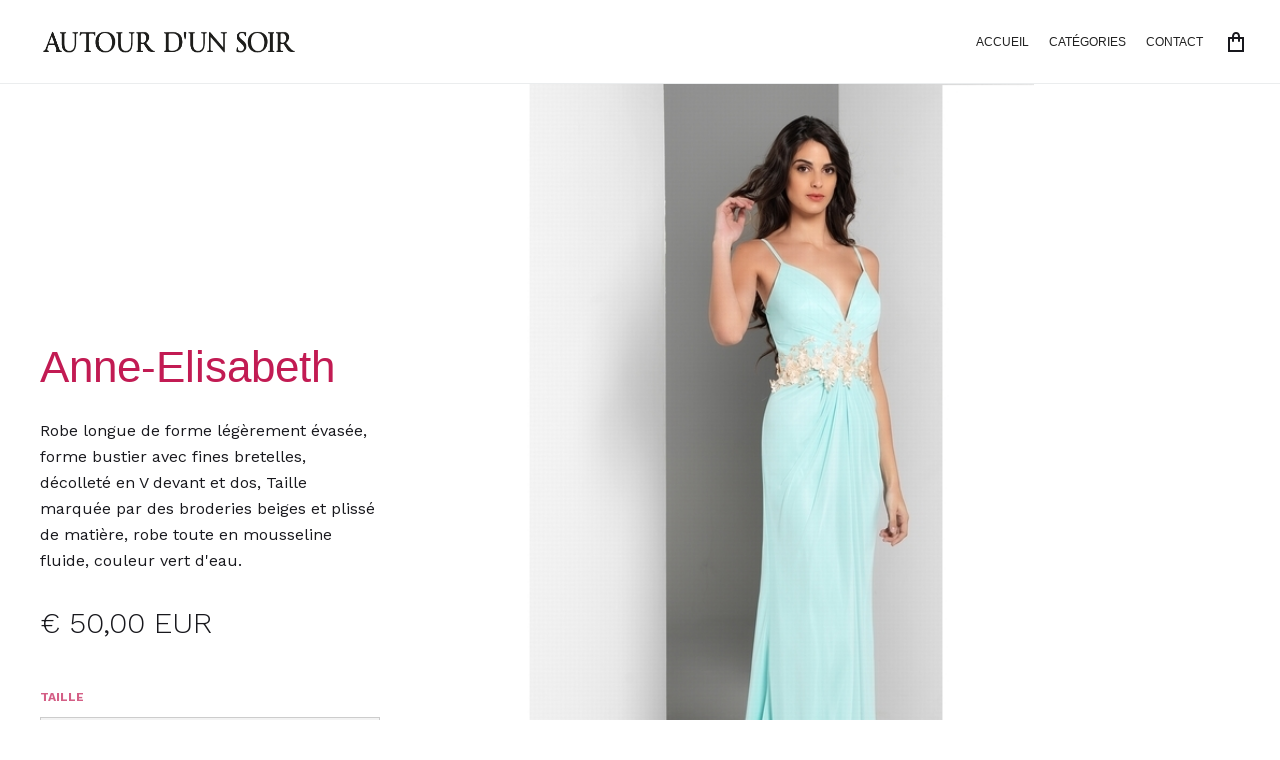

--- FILE ---
content_type: text/html; charset=utf-8
request_url: https://shop-a1soir.webflow.io/product/anne-elisabeth
body_size: 10401
content:
<!DOCTYPE html><!-- Last Published: Fri Jan 23 2026 17:36:40 GMT+0000 (Coordinated Universal Time) --><html data-wf-domain="shop-a1soir.webflow.io" data-wf-page="6130fdb47d524916057319e7" data-wf-site="5ea84434cf6ee1f2063eed49" data-wf-collection="6130fdb47d5249bbeb7319cd" data-wf-item-slug="anne-elisabeth"><head><meta charset="utf-8"/><title>Anne-Elisabeth</title><meta content="Robe longue de forme légèrement évasée, forme bustier avec fines bretelles, décolleté en V devant et dos, Taille marquée par des broderies beiges et plissé de matière, robe toute en mousseline fluide, couleur vert d&#x27;eau." name="description"/><meta content="Anne-Elisabeth" property="og:title"/><meta content="Robe longue de forme légèrement évasée, forme bustier avec fines bretelles, décolleté en V devant et dos, Taille marquée par des broderies beiges et plissé de matière, robe toute en mousseline fluide, couleur vert d&#x27;eau." property="og:description"/><meta content="https://cdn.prod.website-files.com/5ea84434771c9d5f51f6594a/6915f3b8fdf6dfb2735c31a6_NY2761%20aqua.jpg" property="og:image"/><meta content="Anne-Elisabeth" property="twitter:title"/><meta content="Robe longue de forme légèrement évasée, forme bustier avec fines bretelles, décolleté en V devant et dos, Taille marquée par des broderies beiges et plissé de matière, robe toute en mousseline fluide, couleur vert d&#x27;eau." property="twitter:description"/><meta content="https://cdn.prod.website-files.com/5ea84434771c9d5f51f6594a/6915f3b8fdf6dfb2735c31a6_NY2761%20aqua.jpg" property="twitter:image"/><meta property="og:type" content="website"/><meta content="summary_large_image" name="twitter:card"/><meta content="width=device-width, initial-scale=1" name="viewport"/><meta content="pqFwpQYxXL5uwT6-yuxKavxAz19RA-FV0_fDgjjiG_c" name="google-site-verification"/><link href="https://cdn.prod.website-files.com/5ea84434cf6ee1f2063eed49/css/shop-a1soir.webflow.shared.3055ec372.css" rel="stylesheet" type="text/css" integrity="sha384-MFXsNy7cyZom20E02EZoeYm5wvshXV2ga60dPq8QFEbBx59jdZGId5uZMA/DMnA2" crossorigin="anonymous"/><link href="https://fonts.googleapis.com" rel="preconnect"/><link href="https://fonts.gstatic.com" rel="preconnect" crossorigin="anonymous"/><script src="https://ajax.googleapis.com/ajax/libs/webfont/1.6.26/webfont.js" type="text/javascript"></script><script type="text/javascript">WebFont.load({  google: {    families: ["Work Sans:100,200,300,regular,500,600,700,800,900"]  }});</script><script type="text/javascript">!function(o,c){var n=c.documentElement,t=" w-mod-";n.className+=t+"js",("ontouchstart"in o||o.DocumentTouch&&c instanceof DocumentTouch)&&(n.className+=t+"touch")}(window,document);</script><link href="https://cdn.prod.website-files.com/5ea84434cf6ee1f2063eed49/5ed21357a553da65b8de17f9_favicon.jpg" rel="shortcut icon" type="image/x-icon"/><link href="https://cdn.prod.website-files.com/5ea84434cf6ee1f2063eed49/5ed21441ddb2233ffdae72c0_autour%20d%271soir%20logo%20256%20x%20256.jpg" rel="apple-touch-icon"/><script async="" src="https://www.googletagmanager.com/gtag/js?id=UA-175838726-1"></script><script type="text/javascript">window.dataLayer = window.dataLayer || [];function gtag(){dataLayer.push(arguments);}gtag('js', new Date());gtag('config', 'UA-175838726-1', {'anonymize_ip': false});gtag('event', 'view_item', {'items': [{'id': '6915f3e67efe234d4383a1c9'}]});</script><script src="https://js.stripe.com/v3/" type="text/javascript" data-wf-ecomm-key="pk_live_nyPnaDuxaj8zDxRbuaPHJjip" data-wf-ecomm-acct-id="acct_1Go3shLSYkKorZAb"></script><script type="text/javascript">window.__WEBFLOW_CURRENCY_SETTINGS = {"currencyCode":"EUR","symbol":"€","decimal":",","fractionDigits":2,"group":" ","template":"{{wf {&quot;path&quot;:&quot;symbol&quot;,&quot;type&quot;:&quot;PlainText&quot;\\} }} {{wf {&quot;path&quot;:&quot;amount&quot;,&quot;type&quot;:&quot;CommercePrice&quot;\\} }} {{wf {&quot;path&quot;:&quot;currencyCode&quot;,&quot;type&quot;:&quot;PlainText&quot;\\} }}","hideDecimalForWholeNumbers":false};</script></head><body><a id="notification" data-w-id="fc560965-213c-5f5a-18ab-3a6cb5c55beb" href="https://webflow.com/website/Prospero-Ecommerce-UI-Kit" target="_blank" class="notification-link-wrap w-inline-block"></a><div data-collapse="medium" data-animation="default" data-duration="400" data-no-scroll="1" data-easing="ease" data-easing2="ease" role="banner" class="navbar1 active-nav1 w-nav"><div class="nav1-wrap"><a href="/" class="brand w-nav-brand"><img src="https://cdn.prod.website-files.com/5ea84434cf6ee1f2063eed49/66d301061e73c0ca7486c4c0_A1soir_1%20ligne-typoN_transparent.png" width="265" height="39" alt=""/></a><div class="nav1-menu-wrap"><nav role="navigation" class="nav1-menu w-nav-menu"><a href="/" class="nav-link w-nav-link">Accueil</a><a href="/" class="nav-link w-nav-link">Catégories</a><a href="/contact" class="nav-link w-nav-link">Contact</a></nav><div data-node-type="commerce-cart-wrapper" data-open-product="" data-wf-cart-type="rightSidebar" data-wf-cart-query="query Dynamo3 {
  database {
    id
    commerceOrder {
      comment
      extraItems {
        name
        pluginId
        pluginName
        price {
          decimalValue
          string
          unit
          value
        }
      }
      id
      startedOn
      statusFlags {
        hasDownloads
        hasSubscription
        isFreeOrder
        requiresShipping
      }
      subtotal {
        decimalValue
        string
        unit
        value
      }
      total {
        decimalValue
        string
        unit
        value
      }
      updatedOn
      userItems {
        count
        id
        product {
          id
          cmsLocaleId
          draft
          archived
          f_name_: name
          f_sku_properties_3dr: skuProperties {
            id
            name
            enum {
              id
              name
              slug
            }
          }
        }
        rowTotal {
          decimalValue
          string
          unit
          value
        }
        sku {
          cmsLocaleId
          draft
          archived
          f_main_image_4dr: mainImage {
            url
            file {
              size
              origFileName
              createdOn
              updatedOn
              mimeType
              width
              height
              variants {
                origFileName
                quality
                height
                width
                s3Url
                error
                size
              }
            }
            alt
          }
          f_sku_values_3dr: skuValues {
            property {
              id
            }
            value {
              id
            }
          }
          id
        }
        subscriptionFrequency
        subscriptionInterval
        subscriptionTrial
      }
      userItemsCount
    }
  }
  site {
    commerce {
      id
      businessAddress {
        country
      }
      defaultCountry
      defaultCurrency
      quickCheckoutEnabled
    }
  }
}" data-wf-page-link-href-prefix="" class="w-commerce-commercecartwrapper cart"><a href="#" data-node-type="commerce-cart-open-link" class="w-commerce-commercecartopenlink cart-button w-inline-block" role="button" aria-haspopup="dialog" aria-label="Open cart"><img src="https://cdn.prod.website-files.com/5ea84434cf6ee1f2063eed49/5ea84434771c9d2f03f6598e_Cart%20Icon%402x.png" width="16" alt=""/><div data-wf-bindings="%5B%7B%22innerHTML%22%3A%7B%22type%22%3A%22Number%22%2C%22filter%22%3A%7B%22type%22%3A%22numberPrecision%22%2C%22params%22%3A%5B%220%22%2C%22numberPrecision%22%5D%7D%2C%22dataPath%22%3A%22database.commerceOrder.userItemsCount%22%7D%7D%5D" style="display:none" data-count-hide-rule="empty" class="w-commerce-commercecartopenlinkcount cart-quantity">0</div></a><div data-node-type="commerce-cart-container-wrapper" style="display:none" class="w-commerce-commercecartcontainerwrapper w-commerce-commercecartcontainerwrapper--cartType-rightSidebar cart-wrap"><div data-node-type="commerce-cart-container" role="dialog" class="w-commerce-commercecartcontainer cart-container"><div class="w-commerce-commercecartheader cart-header"><h4 class="w-commerce-commercecartheading cart-heading">Panier</h4><a href="#" data-node-type="commerce-cart-close-link" class="w-commerce-commercecartcloselink close-button w-inline-block" role="button" aria-label="Close cart"><img src="https://cdn.prod.website-files.com/5ea84434cf6ee1f2063eed49/5ea84434771c9d630cf65ab9_CloseCart%402x.png" width="11" alt="" class="cart-close-icon"/></a></div><div class="w-commerce-commercecartformwrapper"><form data-node-type="commerce-cart-form" style="display:none" class="w-commerce-commercecartform"><script type="text/x-wf-template" id="wf-template-8bdc9590-22a2-e972-4daa-ca5062e76226">%3Cdiv%20class%3D%22w-commerce-commercecartitem%20cart-item%22%3E%3Cimg%20data-wf-bindings%3D%22%255B%257B%2522src%2522%253A%257B%2522type%2522%253A%2522ImageRef%2522%252C%2522filter%2522%253A%257B%2522type%2522%253A%2522identity%2522%252C%2522params%2522%253A%255B%255D%257D%252C%2522dataPath%2522%253A%2522database.commerceOrder.userItems%255B%255D.sku.f_main_image_4dr%2522%257D%257D%255D%22%20src%3D%22%22%20alt%3D%22%22%20class%3D%22w-commerce-commercecartitemimage%20cart-product-image%20w-dyn-bind-empty%22%2F%3E%3Cdiv%20class%3D%22w-commerce-commercecartiteminfo%20cart-item-info%22%3E%3Cdiv%3E%3Cdiv%20data-wf-bindings%3D%22%255B%257B%2522innerHTML%2522%253A%257B%2522type%2522%253A%2522PlainText%2522%252C%2522filter%2522%253A%257B%2522type%2522%253A%2522identity%2522%252C%2522params%2522%253A%255B%255D%257D%252C%2522dataPath%2522%253A%2522database.commerceOrder.userItems%255B%255D.product.f_name_%2522%257D%257D%255D%22%20class%3D%22w-commerce-commercecartproductname%20cart-product-name%20w-dyn-bind-empty%22%3E%3C%2Fdiv%3E%3Cdiv%20data-wf-bindings%3D%22%255B%257B%2522innerHTML%2522%253A%257B%2522type%2522%253A%2522CommercePrice%2522%252C%2522filter%2522%253A%257B%2522type%2522%253A%2522price%2522%252C%2522params%2522%253A%255B%255D%257D%252C%2522dataPath%2522%253A%2522database.commerceOrder.userItems%255B%255D.sku.f_price_%2522%257D%257D%255D%22%20class%3D%22cart-product-price%22%3E%240.00%3C%2Fdiv%3E%3C%2Fdiv%3E%3Cscript%20type%3D%22text%2Fx-wf-template%22%20id%3D%22wf-template-8bdc9590-22a2-e972-4daa-ca5062e7622d%22%3E%253Cli%253E%253Cspan%2520class%253D%2522cart-option-text%2522%2520data-wf-bindings%253D%2522%25255B%25257B%252522innerHTML%252522%25253A%25257B%252522type%252522%25253A%252522PlainText%252522%25252C%252522filter%252522%25253A%25257B%252522type%252522%25253A%252522identity%252522%25252C%252522params%252522%25253A%25255B%25255D%25257D%25252C%252522dataPath%252522%25253A%252522database.commerceOrder.userItems%25255B%25255D.product.f_sku_properties_3dr%25255B%25255D.name%252522%25257D%25257D%25255D%2522%253E%253C%252Fspan%253E%253Cspan%253E%253A%2520%253C%252Fspan%253E%253Cspan%2520class%253D%2522cart-option-text%2522%2520data-wf-bindings%253D%2522%25255B%25257B%252522innerHTML%252522%25253A%25257B%252522type%252522%25253A%252522CommercePropValues%252522%25252C%252522filter%252522%25253A%25257B%252522type%252522%25253A%252522identity%252522%25252C%252522params%252522%25253A%25255B%25255D%25257D%25252C%252522dataPath%252522%25253A%252522database.commerceOrder.userItems%25255B%25255D.product.f_sku_properties_3dr%25255B%25255D%252522%25257D%25257D%25255D%2522%253E%253C%252Fspan%253E%253C%252Fli%253E%3C%2Fscript%3E%3Cul%20data-wf-bindings%3D%22%255B%257B%2522optionSets%2522%253A%257B%2522type%2522%253A%2522CommercePropTable%2522%252C%2522filter%2522%253A%257B%2522type%2522%253A%2522identity%2522%252C%2522params%2522%253A%255B%255D%257D%252C%2522dataPath%2522%253A%2522database.commerceOrder.userItems%255B%255D.product.f_sku_properties_3dr%5B%5D%2522%257D%257D%252C%257B%2522optionValues%2522%253A%257B%2522type%2522%253A%2522CommercePropValues%2522%252C%2522filter%2522%253A%257B%2522type%2522%253A%2522identity%2522%252C%2522params%2522%253A%255B%255D%257D%252C%2522dataPath%2522%253A%2522database.commerceOrder.userItems%255B%255D.sku.f_sku_values_3dr%2522%257D%257D%255D%22%20class%3D%22w-commerce-commercecartoptionlist%20option-list%22%20data-wf-collection%3D%22database.commerceOrder.userItems%255B%255D.product.f_sku_properties_3dr%22%20data-wf-template-id%3D%22wf-template-8bdc9590-22a2-e972-4daa-ca5062e7622d%22%3E%3Cli%3E%3Cspan%20class%3D%22cart-option-text%22%20data-wf-bindings%3D%22%255B%257B%2522innerHTML%2522%253A%257B%2522type%2522%253A%2522PlainText%2522%252C%2522filter%2522%253A%257B%2522type%2522%253A%2522identity%2522%252C%2522params%2522%253A%255B%255D%257D%252C%2522dataPath%2522%253A%2522database.commerceOrder.userItems%255B%255D.product.f_sku_properties_3dr%255B%255D.name%2522%257D%257D%255D%22%3E%3C%2Fspan%3E%3Cspan%3E%3A%20%3C%2Fspan%3E%3Cspan%20class%3D%22cart-option-text%22%20data-wf-bindings%3D%22%255B%257B%2522innerHTML%2522%253A%257B%2522type%2522%253A%2522CommercePropValues%2522%252C%2522filter%2522%253A%257B%2522type%2522%253A%2522identity%2522%252C%2522params%2522%253A%255B%255D%257D%252C%2522dataPath%2522%253A%2522database.commerceOrder.userItems%255B%255D.product.f_sku_properties_3dr%255B%255D%2522%257D%257D%255D%22%3E%3C%2Fspan%3E%3C%2Fli%3E%3C%2Ful%3E%3Ca%20href%3D%22%23%22%20role%3D%22%22%20data-wf-bindings%3D%22%255B%257B%2522data-commerce-sku-id%2522%253A%257B%2522type%2522%253A%2522ItemRef%2522%252C%2522filter%2522%253A%257B%2522type%2522%253A%2522identity%2522%252C%2522params%2522%253A%255B%255D%257D%252C%2522dataPath%2522%253A%2522database.commerceOrder.userItems%255B%255D.sku.id%2522%257D%257D%255D%22%20class%3D%22remove-button%20w-inline-block%22%20data-wf-cart-action%3D%22remove-item%22%20data-commerce-sku-id%3D%22%22%20aria-label%3D%22Remove%20item%20from%20cart%22%3E%3Cdiv%20class%3D%22cart-remove-link%22%20data-ix%3D%22new-interaction%22%3ESupprimer%3C%2Fdiv%3E%3C%2Fa%3E%3C%2Fdiv%3E%3Cinput%20data-wf-bindings%3D%22%255B%257B%2522value%2522%253A%257B%2522type%2522%253A%2522Number%2522%252C%2522filter%2522%253A%257B%2522type%2522%253A%2522numberPrecision%2522%252C%2522params%2522%253A%255B%25220%2522%252C%2522numberPrecision%2522%255D%257D%252C%2522dataPath%2522%253A%2522database.commerceOrder.userItems%255B%255D.count%2522%257D%257D%252C%257B%2522data-commerce-sku-id%2522%253A%257B%2522type%2522%253A%2522ItemRef%2522%252C%2522filter%2522%253A%257B%2522type%2522%253A%2522identity%2522%252C%2522params%2522%253A%255B%255D%257D%252C%2522dataPath%2522%253A%2522database.commerceOrder.userItems%255B%255D.sku.id%2522%257D%257D%255D%22%20class%3D%22w-commerce-commercecartquantity%20text-field%20cart-input%22%20required%3D%22%22%20pattern%3D%22%5E%5B0-9%5D%2B%24%22%20inputMode%3D%22numeric%22%20type%3D%22number%22%20name%3D%22quantity%22%20autoComplete%3D%22off%22%20data-wf-cart-action%3D%22update-item-quantity%22%20data-commerce-sku-id%3D%22%22%20value%3D%221%22%2F%3E%3C%2Fdiv%3E</script><div class="w-commerce-commercecartlist cart-list" data-wf-collection="database.commerceOrder.userItems" data-wf-template-id="wf-template-8bdc9590-22a2-e972-4daa-ca5062e76226"><div class="w-commerce-commercecartitem cart-item"><img data-wf-bindings="%5B%7B%22src%22%3A%7B%22type%22%3A%22ImageRef%22%2C%22filter%22%3A%7B%22type%22%3A%22identity%22%2C%22params%22%3A%5B%5D%7D%2C%22dataPath%22%3A%22database.commerceOrder.userItems%5B%5D.sku.f_main_image_4dr%22%7D%7D%5D" src="" alt="" class="w-commerce-commercecartitemimage cart-product-image w-dyn-bind-empty"/><div class="w-commerce-commercecartiteminfo cart-item-info"><div><div data-wf-bindings="%5B%7B%22innerHTML%22%3A%7B%22type%22%3A%22PlainText%22%2C%22filter%22%3A%7B%22type%22%3A%22identity%22%2C%22params%22%3A%5B%5D%7D%2C%22dataPath%22%3A%22database.commerceOrder.userItems%5B%5D.product.f_name_%22%7D%7D%5D" class="w-commerce-commercecartproductname cart-product-name w-dyn-bind-empty"></div><div data-wf-bindings="%5B%7B%22innerHTML%22%3A%7B%22type%22%3A%22CommercePrice%22%2C%22filter%22%3A%7B%22type%22%3A%22price%22%2C%22params%22%3A%5B%5D%7D%2C%22dataPath%22%3A%22database.commerceOrder.userItems%5B%5D.sku.f_price_%22%7D%7D%5D" class="cart-product-price">$0.00</div></div><script type="text/x-wf-template" id="wf-template-8bdc9590-22a2-e972-4daa-ca5062e7622d">%3Cli%3E%3Cspan%20class%3D%22cart-option-text%22%20data-wf-bindings%3D%22%255B%257B%2522innerHTML%2522%253A%257B%2522type%2522%253A%2522PlainText%2522%252C%2522filter%2522%253A%257B%2522type%2522%253A%2522identity%2522%252C%2522params%2522%253A%255B%255D%257D%252C%2522dataPath%2522%253A%2522database.commerceOrder.userItems%255B%255D.product.f_sku_properties_3dr%255B%255D.name%2522%257D%257D%255D%22%3E%3C%2Fspan%3E%3Cspan%3E%3A%20%3C%2Fspan%3E%3Cspan%20class%3D%22cart-option-text%22%20data-wf-bindings%3D%22%255B%257B%2522innerHTML%2522%253A%257B%2522type%2522%253A%2522CommercePropValues%2522%252C%2522filter%2522%253A%257B%2522type%2522%253A%2522identity%2522%252C%2522params%2522%253A%255B%255D%257D%252C%2522dataPath%2522%253A%2522database.commerceOrder.userItems%255B%255D.product.f_sku_properties_3dr%255B%255D%2522%257D%257D%255D%22%3E%3C%2Fspan%3E%3C%2Fli%3E</script><ul data-wf-bindings="%5B%7B%22optionSets%22%3A%7B%22type%22%3A%22CommercePropTable%22%2C%22filter%22%3A%7B%22type%22%3A%22identity%22%2C%22params%22%3A%5B%5D%7D%2C%22dataPath%22%3A%22database.commerceOrder.userItems%5B%5D.product.f_sku_properties_3dr[]%22%7D%7D%2C%7B%22optionValues%22%3A%7B%22type%22%3A%22CommercePropValues%22%2C%22filter%22%3A%7B%22type%22%3A%22identity%22%2C%22params%22%3A%5B%5D%7D%2C%22dataPath%22%3A%22database.commerceOrder.userItems%5B%5D.sku.f_sku_values_3dr%22%7D%7D%5D" class="w-commerce-commercecartoptionlist option-list" data-wf-collection="database.commerceOrder.userItems%5B%5D.product.f_sku_properties_3dr" data-wf-template-id="wf-template-8bdc9590-22a2-e972-4daa-ca5062e7622d"><li><span class="cart-option-text" data-wf-bindings="%5B%7B%22innerHTML%22%3A%7B%22type%22%3A%22PlainText%22%2C%22filter%22%3A%7B%22type%22%3A%22identity%22%2C%22params%22%3A%5B%5D%7D%2C%22dataPath%22%3A%22database.commerceOrder.userItems%5B%5D.product.f_sku_properties_3dr%5B%5D.name%22%7D%7D%5D"></span><span>: </span><span class="cart-option-text" data-wf-bindings="%5B%7B%22innerHTML%22%3A%7B%22type%22%3A%22CommercePropValues%22%2C%22filter%22%3A%7B%22type%22%3A%22identity%22%2C%22params%22%3A%5B%5D%7D%2C%22dataPath%22%3A%22database.commerceOrder.userItems%5B%5D.product.f_sku_properties_3dr%5B%5D%22%7D%7D%5D"></span></li></ul><a href="#" role="" data-wf-bindings="%5B%7B%22data-commerce-sku-id%22%3A%7B%22type%22%3A%22ItemRef%22%2C%22filter%22%3A%7B%22type%22%3A%22identity%22%2C%22params%22%3A%5B%5D%7D%2C%22dataPath%22%3A%22database.commerceOrder.userItems%5B%5D.sku.id%22%7D%7D%5D" class="remove-button w-inline-block" data-wf-cart-action="remove-item" data-commerce-sku-id="" aria-label="Remove item from cart"><div class="cart-remove-link" data-ix="new-interaction">Supprimer</div></a></div><input data-wf-bindings="%5B%7B%22value%22%3A%7B%22type%22%3A%22Number%22%2C%22filter%22%3A%7B%22type%22%3A%22numberPrecision%22%2C%22params%22%3A%5B%220%22%2C%22numberPrecision%22%5D%7D%2C%22dataPath%22%3A%22database.commerceOrder.userItems%5B%5D.count%22%7D%7D%2C%7B%22data-commerce-sku-id%22%3A%7B%22type%22%3A%22ItemRef%22%2C%22filter%22%3A%7B%22type%22%3A%22identity%22%2C%22params%22%3A%5B%5D%7D%2C%22dataPath%22%3A%22database.commerceOrder.userItems%5B%5D.sku.id%22%7D%7D%5D" class="w-commerce-commercecartquantity text-field cart-input" required="" pattern="^[0-9]+$" inputMode="numeric" type="number" name="quantity" autoComplete="off" data-wf-cart-action="update-item-quantity" data-commerce-sku-id="" value="1"/></div></div><div class="w-commerce-commercecartfooter cart-footer"><div aria-live="" aria-atomic="false" class="w-commerce-commercecartlineitem cart-line-item"><div class="size5-text">Total (sans frais expédition)</div><div data-wf-bindings="%5B%7B%22innerHTML%22%3A%7B%22type%22%3A%22CommercePrice%22%2C%22filter%22%3A%7B%22type%22%3A%22price%22%2C%22params%22%3A%5B%5D%7D%2C%22dataPath%22%3A%22database.commerceOrder.subtotal%22%7D%7D%5D" class="w-commerce-commercecartordervalue size6-text"></div></div><div><div data-node-type="commerce-cart-quick-checkout-actions" style="display:none"><a role="button" tabindex="0" aria-haspopup="dialog" aria-label="Apple Pay" data-node-type="commerce-cart-apple-pay-button" style="background-image:-webkit-named-image(apple-pay-logo-white);background-size:100% 50%;background-position:50% 50%;background-repeat:no-repeat" class="w-commerce-commercecartapplepaybutton web-payment-button" tabindex="0"><div></div></a><a role="button" tabindex="0" aria-haspopup="dialog" data-node-type="commerce-cart-quick-checkout-button" style="display:none" class="w-commerce-commercecartquickcheckoutbutton"><svg class="w-commerce-commercequickcheckoutgoogleicon" xmlns="http://www.w3.org/2000/svg" xmlns:xlink="http://www.w3.org/1999/xlink" width="16" height="16" viewBox="0 0 16 16"><defs><polygon id="google-mark-a" points="0 .329 3.494 .329 3.494 7.649 0 7.649"></polygon><polygon id="google-mark-c" points=".894 0 13.169 0 13.169 6.443 .894 6.443"></polygon></defs><g fill="none" fill-rule="evenodd"><path fill="#4285F4" d="M10.5967,12.0469 L10.5967,14.0649 L13.1167,14.0649 C14.6047,12.6759 15.4577,10.6209 15.4577,8.1779 C15.4577,7.6339 15.4137,7.0889 15.3257,6.5559 L7.8887,6.5559 L7.8887,9.6329 L12.1507,9.6329 C11.9767,10.6119 11.4147,11.4899 10.5967,12.0469"></path><path fill="#34A853" d="M7.8887,16 C10.0137,16 11.8107,15.289 13.1147,14.067 C13.1147,14.066 13.1157,14.065 13.1167,14.064 L10.5967,12.047 C10.5877,12.053 10.5807,12.061 10.5727,12.067 C9.8607,12.556 8.9507,12.833 7.8887,12.833 C5.8577,12.833 4.1387,11.457 3.4937,9.605 L0.8747,9.605 L0.8747,11.648 C2.2197,14.319 4.9287,16 7.8887,16"></path><g transform="translate(0 4)"><mask id="google-mark-b" fill="#fff"><use xlink:href="#google-mark-a"></use></mask><path fill="#FBBC04" d="M3.4639,5.5337 C3.1369,4.5477 3.1359,3.4727 3.4609,2.4757 L3.4639,2.4777 C3.4679,2.4657 3.4749,2.4547 3.4789,2.4427 L3.4939,0.3287 L0.8939,0.3287 C0.8799,0.3577 0.8599,0.3827 0.8459,0.4117 C-0.2821,2.6667 -0.2821,5.3337 0.8459,7.5887 L0.8459,7.5997 C0.8549,7.6167 0.8659,7.6317 0.8749,7.6487 L3.4939,5.6057 C3.4849,5.5807 3.4729,5.5587 3.4639,5.5337" mask="url(#google-mark-b)"></path></g><mask id="google-mark-d" fill="#fff"><use xlink:href="#google-mark-c"></use></mask><path fill="#EA4335" d="M0.894,4.3291 L3.478,6.4431 C4.113,4.5611 5.843,3.1671 7.889,3.1671 C9.018,3.1451 10.102,3.5781 10.912,4.3671 L13.169,2.0781 C11.733,0.7231 9.85,-0.0219 7.889,0.0001 C4.941,0.0001 2.245,1.6791 0.894,4.3291" mask="url(#google-mark-d)"></path></g></svg><svg class="w-commerce-commercequickcheckoutmicrosofticon" xmlns="http://www.w3.org/2000/svg" width="16" height="16" viewBox="0 0 16 16"><g fill="none" fill-rule="evenodd"><polygon fill="#F05022" points="7 7 1 7 1 1 7 1"></polygon><polygon fill="#7DB902" points="15 7 9 7 9 1 15 1"></polygon><polygon fill="#00A4EE" points="7 15 1 15 1 9 7 9"></polygon><polygon fill="#FFB700" points="15 15 9 15 9 9 15 9"></polygon></g></svg><div>Payez avec votre navigateur.</div></a></div><a href="/checkout" value="Commander" data-node-type="cart-checkout-button" class="w-commerce-commercecartcheckoutbutton button-small white-small" data-loading-text="Patientez ..." data-publishable-key="pk_live_OqALblsKWIAUaJRpDZeqZi2J00NSiDJLWY">Commander</a></div></div></form><div class="w-commerce-commercecartemptystate empty-state dark-cart-empty-state"><div>Vide</div><div class="keep-shopping-button-wrap"><a data-w-id="7fd4a83d-fa61-1e98-2570-9f9b65c13f7e" href="/" class="button-small white-small w-inline-block"><div class="button-label">continuez votre Shopping</div><img src="https://cdn.prod.website-files.com/5ea84434cf6ee1f2063eed49/5ea84434771c9d763df6596f_arrow-dark%402x.svg" alt="" class="button-arrow"/></a></div></div><div aria-live="" style="display:none" data-node-type="commerce-cart-error" class="w-commerce-commercecarterrorstate error-message"><div class="w-cart-error-msg" data-w-cart-quantity-error="Produit non disponible dans la quantité." data-w-cart-general-error="Something went wrong when adding this item to the cart." data-w-cart-checkout-error="Checkout is disabled on this site." data-w-cart-cart_order_min-error="The order minimum was not met. Add more items to your cart to continue." data-w-cart-subscription_error-error="Before you purchase, please use your email invite to verify your address so we can send order updates.">Produit non disponible dans la quantité.</div></div></div></div></div></div><div class="menu-button w-nav-button"><img src="https://cdn.prod.website-files.com/5ea84434cf6ee1f2063eed49/5ea84434771c9d0741f6599d_Menu%20Icon.png" width="20" alt="" class="menu-icon"/></div></div></div></div><div class="section"><div class="w-layout-grid hero1"><div id="w-node-def6f3d5-c39d-0e46-beb2-c5a1ae106155-057319e7" class="hero1-content product-detail-wrap"><div class="hero1-product-name-wrap"><p class="paragraph-70 w-dyn-bind-empty"></p></div><div class="hero1-product-name-wrap"><div class="size1-text">Anne-Elisabeth</div><p>Robe longue de forme légèrement évasée, forme bustier avec fines bretelles, décolleté en V devant et dos, Taille marquée par des broderies beiges et plissé de matière, robe toute en mousseline fluide, couleur vert d&#x27;eau.</p><p class="paragraph-70 w-dyn-bind-empty"></p></div><div data-wf-sku-bindings="%5B%7B%22from%22%3A%22f_price_%22%2C%22to%22%3A%22innerHTML%22%7D%5D" class="size3-text">€ 50,00 EUR</div><div class="text-block-9 w-condition-invisible">Location possible</div><div class="add-to-cart"><form data-node-type="commerce-add-to-cart-form" data-commerce-sku-id="6915f3e79b5a6ce0fe9bce3a" data-loading-text="Adding to cart..." data-commerce-product-id="6915f3e67efe234d4383a1c9" class="w-commerce-commerceaddtocartform add-to-cart-default-state"><div data-wf-sku-bindings="%5B%7B%22from%22%3A%22f_sku_values_3dr%22%2C%22to%22%3A%22optionValues%22%7D%5D" data-commerce-product-sku-values="%7B%221481173b5f990946ec9827edb7e386f4%22%3A%22f6b99f474359a64be94340342b631421%22%7D" data-node-type="commerce-add-to-cart-option-list" data-commerce-product-id="6915f3e67efe234d4383a1c9" data-preselect-default-variant="false" role="group"><div class="option" role="group"><label data-wf-bindings="%5B%7B%22innerHTML%22%3A%7B%22type%22%3A%22PlainText%22%2C%22filter%22%3A%7B%22type%22%3A%22identity%22%2C%22params%22%3A%5B%5D%7D%2C%22dataPath%22%3A%22name%22%7D%7D%5D" class="text-label">Taille</label><select id="option-set-1481173b5f990946ec9827edb7e386f4" data-node-type="commerce-add-to-cart-option-select" data-commerce-option-set-id="1481173b5f990946ec9827edb7e386f4" class="w-select" required=""><option value="" selected="">Sélectionner la Taille</option><option value="f6b99f474359a64be94340342b631421">44</option></select></div></div><label for="quantity-4b15c280ea11e6a3b92d522c3eec69df" class="text-label">Quantité</label><input type="number" pattern="^[0-9]+$" inputMode="numeric" id="quantity-4b15c280ea11e6a3b92d522c3eec69df" name="commerce-add-to-cart-quantity-input" min="1" class="w-commerce-commerceaddtocartquantityinput text-field bottom-margin-field" value="1"/><input type="submit" data-node-type="commerce-add-to-cart-button" data-loading-text="Très bon choix" aria-busy="false" aria-haspopup="dialog" class="w-commerce-commerceaddtocartbutton button-small" value="Ajouter au panier"/></form><div style="display:none" class="w-commerce-commerceaddtocartoutofstock empty-state" tabindex="0"><div>Ce produit n&#x27;est plus disponible.</div></div><div aria-live="" data-node-type="commerce-add-to-cart-error" style="display:none" class="w-commerce-commerceaddtocarterror error-message"><div data-node-type="commerce-add-to-cart-error" data-w-add-to-cart-quantity-error="La quantité demandée n&#x27;est pas disponible" data-w-add-to-cart-general-error="Erreur d&#x27;ajout au panier pour ce produit." data-w-add-to-cart-mixed-cart-error="You can’t purchase another product with a subscription." data-w-add-to-cart-buy-now-error="Erreur sur l&#x27;achat de ce produit." data-w-add-to-cart-checkout-disabled-error="La commande n&#x27;est pas activée pour ce produit." data-w-add-to-cart-select-all-options-error="Please select an option in each set.">La quantité demandée n&#x27;est pas disponible</div></div></div></div><a href="#" id="w-node-_757fe308-e1f3-17ef-c9d9-48eb41034061-057319e7" data-wf-sku-bindings="%5B%7B%22from%22%3A%22f_main_image_4dr%22%2C%22to%22%3A%22media%22%7D%2C%7B%22from%22%3A%22f_main_image_4dr.url%22%2C%22to%22%3A%22style.background-image%22%7D%5D" style="background-image:url(&quot;https://cdn.prod.website-files.com/5ea84434771c9d5f51f6594a/6915f3b8fdf6dfb2735c31a6_NY2761%20aqua.jpg&quot;)" class="hero1-image lightbox-wrap w-inline-block w-lightbox"><script type="application/json" class="w-json">{
  "items": [
    {
      "url": "https://cdn.prod.website-files.com/5ea84434771c9d5f51f6594a/6915f3b8fdf6dfb2735c31a6_NY2761%20aqua.jpg",
      "type": "image"
    }
  ],
  "group": "product-images"
}</script></a><div id="w-node-edb811f3-e452-ef8d-93c6-a08fcf4a0da7-057319e7" class="w-dyn-list w-dyn-items-repeater-ref"><script type="text/x-wf-template" id="wf-template-edb811f3-e452-ef8d-93c6-a08fcf4a0da8">%3Cdiv%20role%3D%22listitem%22%20class%3D%22w-dyn-item%20w-dyn-repeater-item%22%3E%3Ca%20href%3D%22%23%22%20data-wf-sku-bindings%3D%22%255B%257B%2522from%2522%253A%2522f_more_images_4dr%255B%255D%2522%252C%2522to%2522%253A%2522media%2522%257D%255D%22%20class%3D%22lightbox-link%20w-inline-block%20w-lightbox%22%3E%3Cdiv%20data-wf-sku-bindings%3D%22%255B%257B%2522from%2522%253A%2522f_more_images_4dr%255B%255D.url%2522%252C%2522to%2522%253A%2522style.background-image%2522%257D%255D%22%20style%3D%22background-image%3Aurl(%26quot%3Bhttps%3A%2F%2Fcdn.prod.website-files.com%2F5ea84434771c9d5f51f6594a%2F6915f3c3fb69d09ee8202403_NY2761%2520aqua%2520dos.jpg%26quot%3B)%22%20class%3D%22lightbox-product-image%22%3E%3C%2Fdiv%3E%3Cscript%20type%3D%22application%2Fjson%22%20class%3D%22w-json%22%3E%7B%0A%20%20%22items%22%3A%20%5B%0A%20%20%20%20%7B%0A%20%20%20%20%20%20%22url%22%3A%20%22https%3A%2F%2Fcdn.prod.website-files.com%2F5ea84434771c9d5f51f6594a%2F6915f3c3fb69d09ee8202403_NY2761%2520aqua%2520dos.jpg%22%2C%0A%20%20%20%20%20%20%22type%22%3A%20%22image%22%0A%20%20%20%20%7D%0A%20%20%5D%2C%0A%20%20%22group%22%3A%20%22product-images%22%0A%7D%3C%2Fscript%3E%3C%2Fa%3E%3C%2Fdiv%3E</script><div role="list" class="product-detail-lightbox-wrap w-dyn-items" data-wf-collection="f_more_images_4dr" data-wf-template-id="wf-template-edb811f3-e452-ef8d-93c6-a08fcf4a0da8"><div role="listitem" class="w-dyn-item w-dyn-repeater-item"><a href="#" data-wf-sku-bindings="%5B%7B%22from%22%3A%22f_more_images_4dr%5B%5D%22%2C%22to%22%3A%22media%22%7D%5D" class="lightbox-link w-inline-block w-lightbox"><div data-wf-sku-bindings="%5B%7B%22from%22%3A%22f_more_images_4dr%5B%5D.url%22%2C%22to%22%3A%22style.background-image%22%7D%5D" style="background-image:url(&quot;https://cdn.prod.website-files.com/5ea84434771c9d5f51f6594a/6915f3c3fb69d09ee8202403_NY2761%20aqua%20dos.jpg&quot;)" class="lightbox-product-image"></div><script type="application/json" class="w-json">{
  "items": [
    {
      "url": "https://cdn.prod.website-files.com/5ea84434771c9d5f51f6594a/6915f3c3fb69d09ee8202403_NY2761%20aqua%20dos.jpg",
      "type": "image"
    }
  ],
  "group": "product-images"
}</script></a></div></div><div class="empty-state w-dyn-hide w-dyn-empty"><div></div></div></div></div><div class="w-dyn-list"><div role="list" class="w-dyn-items w-row"><div role="listitem" class="w-dyn-item w-col w-col-6"></div><div role="listitem" class="w-dyn-item w-col w-col-6"></div><div role="listitem" class="w-dyn-item w-col w-col-6"></div></div></div></div><div class="wrapper m100"><div class="section"><div class="w-layout-grid content22-grid"><div id="w-node-f94e5f39-1d4b-8b16-78f0-5560fdb21838-057319e7" class="size1-text size1-top-clear">Autour d&#x27;un Soir<br/></div><div id="w-node-f94e5f39-1d4b-8b16-78f0-5560fdb2183b-057319e7" class="content22-content-wrap"><div class="content22-text-wrap"><p class="paragraph-70">Notre enseigne existe depuis 1980! Depuis toujours notre ambition est de proposer des produits de qualité pour tous vos événements.<br/>Entreprise familiale, notre boutique est à Cannes et bien connue pour ses bons conseils. Aussi n&#x27;hésitez pas à nous contacter par mail ou téléphone en cas de questions sur un produit.</p></div></div></div></div></div><div class="section"></div><div class="wrapper m50-100"><div class="wrapper m80-100"><div class="section"><div class="w-layout-grid headline-grid"><div id="w-node-_197506c1-1216-ecfe-fcd8-143d5cf2b595-057319e7"><div class="size1-text">Livraison</div><p class="paragraph-70">Afin de profiter au plus vite de nos produits, nous vous proposons une livraison sous 7 jours ouvrés. Vous recevrez un e-mail de confirmation dès votre colis expédié. Tous nos produits sont expédiés depuis notre boutique de Cannes en France.</p></div><div id="w-node-cd8d5b7c-8210-7921-ae7b-07eb8bb2617a-057319e7"><div class="size1-text">Retours Gratuits</div><p class="paragraph-70">Tout le monde peut se tromper! Vous pouvez nous retourner les produits sous 14 jours à partir de la date de réception (en suivant notre procédure).</p></div></div></div></div><div class="section"><div class="w-layout-grid headline-grid"><div id="w-node-_90ca5093-7aa8-dabe-4d85-e349fbf190c3-057319e7"><div class="text-label">Découvrez le reste de nos produits</div><div class="size3-text size3-bottom-clear">Vous allez également aimer</div></div></div></div><div class="section"><div class="w-dyn-list"><div role="list" class="product3-grid w-dyn-items"><div id="w-node-_7411d2fc-fa14-6d42-ad66-c1de3a34e9b5-057319e7" role="listitem" class="w-dyn-item"><div class="image-wrap"><a data-w-id="7411d2fc-fa14-6d42-ad66-c1de3a34e9b7" style="opacity:0" href="/product/samantha-9" class="item-overlay w-inline-block"><div class="button-small white-small"><div>Découvrir</div></div></a><div data-wf-sku-bindings="%5B%7B%22from%22%3A%22f_main_image_4dr.url%22%2C%22to%22%3A%22style.background-image%22%7D%5D" style="background-image:url(&quot;https://cdn.prod.website-files.com/5ea84434771c9d5f51f6594a/696fd2ec54bd70cbd8f12f80_JX6041%20Royal.png&quot;)" class="product-image product-image-size-l"><div class="label inside-label w-condition-invisible">Featured</div><div class="label black-label location w-condition-invisible">On Sale</div></div></div><div class="product3-content-wrap"><a href="/product/samantha-9" class="size6-link">Samantha</a><div data-wf-sku-bindings="%5B%7B%22from%22%3A%22f_price_%22%2C%22to%22%3A%22innerHTML%22%7D%5D" class="size4-text">€ 545,00 EUR</div></div></div><div id="w-node-_7411d2fc-fa14-6d42-ad66-c1de3a34e9b5-057319e7" role="listitem" class="w-dyn-item"><div class="image-wrap"><a data-w-id="7411d2fc-fa14-6d42-ad66-c1de3a34e9b7" style="opacity:0" href="/product/inaya-10" class="item-overlay w-inline-block"><div class="button-small white-small"><div>Découvrir</div></div></a><div data-wf-sku-bindings="%5B%7B%22from%22%3A%22f_main_image_4dr.url%22%2C%22to%22%3A%22style.background-image%22%7D%5D" style="background-image:url(&quot;https://cdn.prod.website-files.com/5ea84434771c9d5f51f6594a/696fcf3ca0945200135b4ee2_NBM1019%20Soft%20Lemon%202.png&quot;)" class="product-image product-image-size-l"><div class="label inside-label w-condition-invisible">Featured</div><div class="label black-label location w-condition-invisible">On Sale</div></div></div><div class="product3-content-wrap"><a href="/product/inaya-10" class="size6-link">Inaya</a><div data-wf-sku-bindings="%5B%7B%22from%22%3A%22f_price_%22%2C%22to%22%3A%22innerHTML%22%7D%5D" class="size4-text">€ 545,00 EUR</div></div></div><div id="w-node-_7411d2fc-fa14-6d42-ad66-c1de3a34e9b5-057319e7" role="listitem" class="w-dyn-item"><div class="image-wrap"><a data-w-id="7411d2fc-fa14-6d42-ad66-c1de3a34e9b7" style="opacity:0" href="/product/inaya-9" class="item-overlay w-inline-block"><div class="button-small white-small"><div>Découvrir</div></div></a><div data-wf-sku-bindings="%5B%7B%22from%22%3A%22f_main_image_4dr.url%22%2C%22to%22%3A%22style.background-image%22%7D%5D" style="background-image:url(&quot;https://cdn.prod.website-files.com/5ea84434771c9d5f51f6594a/696fcc61434ab30607de2c45_NBM1019%20Royal.png&quot;)" class="product-image product-image-size-l"><div class="label inside-label w-condition-invisible">Featured</div><div class="label black-label location w-condition-invisible">On Sale</div></div></div><div class="product3-content-wrap"><a href="/product/inaya-9" class="size6-link">Inaya</a><div data-wf-sku-bindings="%5B%7B%22from%22%3A%22f_price_%22%2C%22to%22%3A%22innerHTML%22%7D%5D" class="size4-text">€ 545,00 EUR</div></div></div></div></div></div></div><div class="wrapper"><div class="footer1"><div class="section"><div class="w-layout-grid footer1-grid"><img src="https://cdn.prod.website-files.com/5ea84434cf6ee1f2063eed49/5ea845b57433ae50527a421a_24638%402x.jpg" width="77" id="w-node-ad9fe897-5290-7c85-17ea-ecb6e10ff8ce-c739f7eb" alt="" class="image"/><div id="w-node-_2d8a3600-59cf-08d2-fe17-bd16c739f805-c739f7eb" class="footer1-links-wrap"><div class="size6-text">Légal</div><a href="/cgv-page" target="_blank" class="footer1-link">CGV</a></div><div id="w-node-_2d8a3600-59cf-08d2-fe17-bd16c739f80e-c739f7eb" class="footer1-links-wrap"><div class="size6-text">Suivez-nous</div><a href="https://www.instagram.com/autourdunsoir/" target="_blank" class="footer1-link">Instagram</a><a href="https://www.facebook.com/AutourDunSoir/" target="_blank" class="footer1-link">Facebook</a></div><div id="w-node-_2d8a3600-59cf-08d2-fe17-bd16c739f7f1-c739f7eb" class="footer1-links-wrap"><div class="size6-text">Pages</div><a href="http://www.a1soir.com/contact.htm" target="_blank" class="footer1-link">La boutique de Cannes</a><a href="http://www.a1soir.com/boutique.htm" target="_blank" class="footer1-link">Notre équipe</a></div></div></div></div><div class="section"></div></div><script src="https://d3e54v103j8qbb.cloudfront.net/js/jquery-3.5.1.min.dc5e7f18c8.js?site=5ea84434cf6ee1f2063eed49" type="text/javascript" integrity="sha256-9/aliU8dGd2tb6OSsuzixeV4y/faTqgFtohetphbbj0=" crossorigin="anonymous"></script><script src="https://cdn.prod.website-files.com/5ea84434cf6ee1f2063eed49/js/webflow.schunk.66dcd6b93c050334.js" type="text/javascript" integrity="sha384-yNsqg5ZXhurWrZpW7EP0imuwgV4cTazTmAMSzf+xUTWjSbuqTyatmZVNvAyZTsD3" crossorigin="anonymous"></script><script src="https://cdn.prod.website-files.com/5ea84434cf6ee1f2063eed49/js/webflow.schunk.9df1efdcdc6b9056.js" type="text/javascript" integrity="sha384-11RE17F9cnhRQV52P//E/fSb8N7RuuX8QNJ9RHT+mms7El3qBcvZvVFRighusmGG" crossorigin="anonymous"></script><script src="https://cdn.prod.website-files.com/5ea84434cf6ee1f2063eed49/js/webflow.a33174fb.4c4afd341fa85839.js" type="text/javascript" integrity="sha384-Kn1BKuraM6JeDtFzQ4XZreAj7V4hBZTC0Pjgahe7DhGpLM+sVxrdN/+lMbPml2Xo" crossorigin="anonymous"></script></body></html>

--- FILE ---
content_type: text/css
request_url: https://cdn.prod.website-files.com/5ea84434cf6ee1f2063eed49/css/shop-a1soir.webflow.shared.3055ec372.css
body_size: 25323
content:
html {
  -webkit-text-size-adjust: 100%;
  -ms-text-size-adjust: 100%;
  font-family: sans-serif;
}

body {
  margin: 0;
}

article, aside, details, figcaption, figure, footer, header, hgroup, main, menu, nav, section, summary {
  display: block;
}

audio, canvas, progress, video {
  vertical-align: baseline;
  display: inline-block;
}

audio:not([controls]) {
  height: 0;
  display: none;
}

[hidden], template {
  display: none;
}

a {
  background-color: #0000;
}

a:active, a:hover {
  outline: 0;
}

abbr[title] {
  border-bottom: 1px dotted;
}

b, strong {
  font-weight: bold;
}

dfn {
  font-style: italic;
}

h1 {
  margin: .67em 0;
  font-size: 2em;
}

mark {
  color: #000;
  background: #ff0;
}

small {
  font-size: 80%;
}

sub, sup {
  vertical-align: baseline;
  font-size: 75%;
  line-height: 0;
  position: relative;
}

sup {
  top: -.5em;
}

sub {
  bottom: -.25em;
}

img {
  border: 0;
}

svg:not(:root) {
  overflow: hidden;
}

hr {
  box-sizing: content-box;
  height: 0;
}

pre {
  overflow: auto;
}

code, kbd, pre, samp {
  font-family: monospace;
  font-size: 1em;
}

button, input, optgroup, select, textarea {
  color: inherit;
  font: inherit;
  margin: 0;
}

button {
  overflow: visible;
}

button, select {
  text-transform: none;
}

button, html input[type="button"], input[type="reset"] {
  -webkit-appearance: button;
  cursor: pointer;
}

button[disabled], html input[disabled] {
  cursor: default;
}

button::-moz-focus-inner, input::-moz-focus-inner {
  border: 0;
  padding: 0;
}

input {
  line-height: normal;
}

input[type="checkbox"], input[type="radio"] {
  box-sizing: border-box;
  padding: 0;
}

input[type="number"]::-webkit-inner-spin-button, input[type="number"]::-webkit-outer-spin-button {
  height: auto;
}

input[type="search"] {
  -webkit-appearance: none;
}

input[type="search"]::-webkit-search-cancel-button, input[type="search"]::-webkit-search-decoration {
  -webkit-appearance: none;
}

legend {
  border: 0;
  padding: 0;
}

textarea {
  overflow: auto;
}

optgroup {
  font-weight: bold;
}

table {
  border-collapse: collapse;
  border-spacing: 0;
}

td, th {
  padding: 0;
}

@font-face {
  font-family: webflow-icons;
  src: url("[data-uri]") format("truetype");
  font-weight: normal;
  font-style: normal;
}

[class^="w-icon-"], [class*=" w-icon-"] {
  speak: none;
  font-variant: normal;
  text-transform: none;
  -webkit-font-smoothing: antialiased;
  -moz-osx-font-smoothing: grayscale;
  font-style: normal;
  font-weight: normal;
  line-height: 1;
  font-family: webflow-icons !important;
}

.w-icon-slider-right:before {
  content: "";
}

.w-icon-slider-left:before {
  content: "";
}

.w-icon-nav-menu:before {
  content: "";
}

.w-icon-arrow-down:before, .w-icon-dropdown-toggle:before {
  content: "";
}

.w-icon-file-upload-remove:before {
  content: "";
}

.w-icon-file-upload-icon:before {
  content: "";
}

* {
  box-sizing: border-box;
}

html {
  height: 100%;
}

body {
  color: #333;
  background-color: #fff;
  min-height: 100%;
  margin: 0;
  font-family: Arial, sans-serif;
  font-size: 14px;
  line-height: 20px;
}

img {
  vertical-align: middle;
  max-width: 100%;
  display: inline-block;
}

html.w-mod-touch * {
  background-attachment: scroll !important;
}

.w-block {
  display: block;
}

.w-inline-block {
  max-width: 100%;
  display: inline-block;
}

.w-clearfix:before, .w-clearfix:after {
  content: " ";
  grid-area: 1 / 1 / 2 / 2;
  display: table;
}

.w-clearfix:after {
  clear: both;
}

.w-hidden {
  display: none;
}

.w-button {
  color: #fff;
  line-height: inherit;
  cursor: pointer;
  background-color: #3898ec;
  border: 0;
  border-radius: 0;
  padding: 9px 15px;
  text-decoration: none;
  display: inline-block;
}

input.w-button {
  -webkit-appearance: button;
}

html[data-w-dynpage] [data-w-cloak] {
  color: #0000 !important;
}

.w-code-block {
  margin: unset;
}

pre.w-code-block code {
  all: inherit;
}

.w-optimization {
  display: contents;
}

.w-webflow-badge, .w-webflow-badge > img {
  box-sizing: unset;
  width: unset;
  height: unset;
  max-height: unset;
  max-width: unset;
  min-height: unset;
  min-width: unset;
  margin: unset;
  padding: unset;
  float: unset;
  clear: unset;
  border: unset;
  border-radius: unset;
  background: unset;
  background-image: unset;
  background-position: unset;
  background-size: unset;
  background-repeat: unset;
  background-origin: unset;
  background-clip: unset;
  background-attachment: unset;
  background-color: unset;
  box-shadow: unset;
  transform: unset;
  direction: unset;
  font-family: unset;
  font-weight: unset;
  color: unset;
  font-size: unset;
  line-height: unset;
  font-style: unset;
  font-variant: unset;
  text-align: unset;
  letter-spacing: unset;
  -webkit-text-decoration: unset;
  text-decoration: unset;
  text-indent: unset;
  text-transform: unset;
  list-style-type: unset;
  text-shadow: unset;
  vertical-align: unset;
  cursor: unset;
  white-space: unset;
  word-break: unset;
  word-spacing: unset;
  word-wrap: unset;
  transition: unset;
}

.w-webflow-badge {
  white-space: nowrap;
  cursor: pointer;
  box-shadow: 0 0 0 1px #0000001a, 0 1px 3px #0000001a;
  visibility: visible !important;
  opacity: 1 !important;
  z-index: 2147483647 !important;
  color: #aaadb0 !important;
  overflow: unset !important;
  background-color: #fff !important;
  border-radius: 3px !important;
  width: auto !important;
  height: auto !important;
  margin: 0 !important;
  padding: 6px !important;
  font-size: 12px !important;
  line-height: 14px !important;
  text-decoration: none !important;
  display: inline-block !important;
  position: fixed !important;
  inset: auto 12px 12px auto !important;
  transform: none !important;
}

.w-webflow-badge > img {
  position: unset;
  visibility: unset !important;
  opacity: 1 !important;
  vertical-align: middle !important;
  display: inline-block !important;
}

h1, h2, h3, h4, h5, h6 {
  margin-bottom: 10px;
  font-weight: bold;
}

h1 {
  margin-top: 20px;
  font-size: 38px;
  line-height: 44px;
}

h2 {
  margin-top: 20px;
  font-size: 32px;
  line-height: 36px;
}

h3 {
  margin-top: 20px;
  font-size: 24px;
  line-height: 30px;
}

h4 {
  margin-top: 10px;
  font-size: 18px;
  line-height: 24px;
}

h5 {
  margin-top: 10px;
  font-size: 14px;
  line-height: 20px;
}

h6 {
  margin-top: 10px;
  font-size: 12px;
  line-height: 18px;
}

p {
  margin-top: 0;
  margin-bottom: 10px;
}

blockquote {
  border-left: 5px solid #e2e2e2;
  margin: 0 0 10px;
  padding: 10px 20px;
  font-size: 18px;
  line-height: 22px;
}

figure {
  margin: 0 0 10px;
}

figcaption {
  text-align: center;
  margin-top: 5px;
}

ul, ol {
  margin-top: 0;
  margin-bottom: 10px;
  padding-left: 40px;
}

.w-list-unstyled {
  padding-left: 0;
  list-style: none;
}

.w-embed:before, .w-embed:after {
  content: " ";
  grid-area: 1 / 1 / 2 / 2;
  display: table;
}

.w-embed:after {
  clear: both;
}

.w-video {
  width: 100%;
  padding: 0;
  position: relative;
}

.w-video iframe, .w-video object, .w-video embed {
  border: none;
  width: 100%;
  height: 100%;
  position: absolute;
  top: 0;
  left: 0;
}

fieldset {
  border: 0;
  margin: 0;
  padding: 0;
}

button, [type="button"], [type="reset"] {
  cursor: pointer;
  -webkit-appearance: button;
  border: 0;
}

.w-form {
  margin: 0 0 15px;
}

.w-form-done {
  text-align: center;
  background-color: #ddd;
  padding: 20px;
  display: none;
}

.w-form-fail {
  background-color: #ffdede;
  margin-top: 10px;
  padding: 10px;
  display: none;
}

label {
  margin-bottom: 5px;
  font-weight: bold;
  display: block;
}

.w-input, .w-select {
  color: #333;
  vertical-align: middle;
  background-color: #fff;
  border: 1px solid #ccc;
  width: 100%;
  height: 38px;
  margin-bottom: 10px;
  padding: 8px 12px;
  font-size: 14px;
  line-height: 1.42857;
  display: block;
}

.w-input::placeholder, .w-select::placeholder {
  color: #999;
}

.w-input:focus, .w-select:focus {
  border-color: #3898ec;
  outline: 0;
}

.w-input[disabled], .w-select[disabled], .w-input[readonly], .w-select[readonly], fieldset[disabled] .w-input, fieldset[disabled] .w-select {
  cursor: not-allowed;
}

.w-input[disabled]:not(.w-input-disabled), .w-select[disabled]:not(.w-input-disabled), .w-input[readonly], .w-select[readonly], fieldset[disabled]:not(.w-input-disabled) .w-input, fieldset[disabled]:not(.w-input-disabled) .w-select {
  background-color: #eee;
}

textarea.w-input, textarea.w-select {
  height: auto;
}

.w-select {
  background-color: #f3f3f3;
}

.w-select[multiple] {
  height: auto;
}

.w-form-label {
  cursor: pointer;
  margin-bottom: 0;
  font-weight: normal;
  display: inline-block;
}

.w-radio {
  margin-bottom: 5px;
  padding-left: 20px;
  display: block;
}

.w-radio:before, .w-radio:after {
  content: " ";
  grid-area: 1 / 1 / 2 / 2;
  display: table;
}

.w-radio:after {
  clear: both;
}

.w-radio-input {
  float: left;
  margin: 3px 0 0 -20px;
  line-height: normal;
}

.w-file-upload {
  margin-bottom: 10px;
  display: block;
}

.w-file-upload-input {
  opacity: 0;
  z-index: -100;
  width: .1px;
  height: .1px;
  position: absolute;
  overflow: hidden;
}

.w-file-upload-default, .w-file-upload-uploading, .w-file-upload-success {
  color: #333;
  display: inline-block;
}

.w-file-upload-error {
  margin-top: 10px;
  display: block;
}

.w-file-upload-default.w-hidden, .w-file-upload-uploading.w-hidden, .w-file-upload-error.w-hidden, .w-file-upload-success.w-hidden {
  display: none;
}

.w-file-upload-uploading-btn {
  cursor: pointer;
  background-color: #fafafa;
  border: 1px solid #ccc;
  margin: 0;
  padding: 8px 12px;
  font-size: 14px;
  font-weight: normal;
  display: flex;
}

.w-file-upload-file {
  background-color: #fafafa;
  border: 1px solid #ccc;
  flex-grow: 1;
  justify-content: space-between;
  margin: 0;
  padding: 8px 9px 8px 11px;
  display: flex;
}

.w-file-upload-file-name {
  font-size: 14px;
  font-weight: normal;
  display: block;
}

.w-file-remove-link {
  cursor: pointer;
  width: auto;
  height: auto;
  margin-top: 3px;
  margin-left: 10px;
  padding: 3px;
  display: block;
}

.w-icon-file-upload-remove {
  margin: auto;
  font-size: 10px;
}

.w-file-upload-error-msg {
  color: #ea384c;
  padding: 2px 0;
  display: inline-block;
}

.w-file-upload-info {
  padding: 0 12px;
  line-height: 38px;
  display: inline-block;
}

.w-file-upload-label {
  cursor: pointer;
  background-color: #fafafa;
  border: 1px solid #ccc;
  margin: 0;
  padding: 8px 12px;
  font-size: 14px;
  font-weight: normal;
  display: inline-block;
}

.w-icon-file-upload-icon, .w-icon-file-upload-uploading {
  width: 20px;
  margin-right: 8px;
  display: inline-block;
}

.w-icon-file-upload-uploading {
  height: 20px;
}

.w-container {
  max-width: 940px;
  margin-left: auto;
  margin-right: auto;
}

.w-container:before, .w-container:after {
  content: " ";
  grid-area: 1 / 1 / 2 / 2;
  display: table;
}

.w-container:after {
  clear: both;
}

.w-container .w-row {
  margin-left: -10px;
  margin-right: -10px;
}

.w-row:before, .w-row:after {
  content: " ";
  grid-area: 1 / 1 / 2 / 2;
  display: table;
}

.w-row:after {
  clear: both;
}

.w-row .w-row {
  margin-left: 0;
  margin-right: 0;
}

.w-col {
  float: left;
  width: 100%;
  min-height: 1px;
  padding-left: 10px;
  padding-right: 10px;
  position: relative;
}

.w-col .w-col {
  padding-left: 0;
  padding-right: 0;
}

.w-col-1 {
  width: 8.33333%;
}

.w-col-2 {
  width: 16.6667%;
}

.w-col-3 {
  width: 25%;
}

.w-col-4 {
  width: 33.3333%;
}

.w-col-5 {
  width: 41.6667%;
}

.w-col-6 {
  width: 50%;
}

.w-col-7 {
  width: 58.3333%;
}

.w-col-8 {
  width: 66.6667%;
}

.w-col-9 {
  width: 75%;
}

.w-col-10 {
  width: 83.3333%;
}

.w-col-11 {
  width: 91.6667%;
}

.w-col-12 {
  width: 100%;
}

.w-hidden-main {
  display: none !important;
}

@media screen and (max-width: 991px) {
  .w-container {
    max-width: 728px;
  }

  .w-hidden-main {
    display: inherit !important;
  }

  .w-hidden-medium {
    display: none !important;
  }

  .w-col-medium-1 {
    width: 8.33333%;
  }

  .w-col-medium-2 {
    width: 16.6667%;
  }

  .w-col-medium-3 {
    width: 25%;
  }

  .w-col-medium-4 {
    width: 33.3333%;
  }

  .w-col-medium-5 {
    width: 41.6667%;
  }

  .w-col-medium-6 {
    width: 50%;
  }

  .w-col-medium-7 {
    width: 58.3333%;
  }

  .w-col-medium-8 {
    width: 66.6667%;
  }

  .w-col-medium-9 {
    width: 75%;
  }

  .w-col-medium-10 {
    width: 83.3333%;
  }

  .w-col-medium-11 {
    width: 91.6667%;
  }

  .w-col-medium-12 {
    width: 100%;
  }

  .w-col-stack {
    width: 100%;
    left: auto;
    right: auto;
  }
}

@media screen and (max-width: 767px) {
  .w-hidden-main, .w-hidden-medium {
    display: inherit !important;
  }

  .w-hidden-small {
    display: none !important;
  }

  .w-row, .w-container .w-row {
    margin-left: 0;
    margin-right: 0;
  }

  .w-col {
    width: 100%;
    left: auto;
    right: auto;
  }

  .w-col-small-1 {
    width: 8.33333%;
  }

  .w-col-small-2 {
    width: 16.6667%;
  }

  .w-col-small-3 {
    width: 25%;
  }

  .w-col-small-4 {
    width: 33.3333%;
  }

  .w-col-small-5 {
    width: 41.6667%;
  }

  .w-col-small-6 {
    width: 50%;
  }

  .w-col-small-7 {
    width: 58.3333%;
  }

  .w-col-small-8 {
    width: 66.6667%;
  }

  .w-col-small-9 {
    width: 75%;
  }

  .w-col-small-10 {
    width: 83.3333%;
  }

  .w-col-small-11 {
    width: 91.6667%;
  }

  .w-col-small-12 {
    width: 100%;
  }
}

@media screen and (max-width: 479px) {
  .w-container {
    max-width: none;
  }

  .w-hidden-main, .w-hidden-medium, .w-hidden-small {
    display: inherit !important;
  }

  .w-hidden-tiny {
    display: none !important;
  }

  .w-col {
    width: 100%;
  }

  .w-col-tiny-1 {
    width: 8.33333%;
  }

  .w-col-tiny-2 {
    width: 16.6667%;
  }

  .w-col-tiny-3 {
    width: 25%;
  }

  .w-col-tiny-4 {
    width: 33.3333%;
  }

  .w-col-tiny-5 {
    width: 41.6667%;
  }

  .w-col-tiny-6 {
    width: 50%;
  }

  .w-col-tiny-7 {
    width: 58.3333%;
  }

  .w-col-tiny-8 {
    width: 66.6667%;
  }

  .w-col-tiny-9 {
    width: 75%;
  }

  .w-col-tiny-10 {
    width: 83.3333%;
  }

  .w-col-tiny-11 {
    width: 91.6667%;
  }

  .w-col-tiny-12 {
    width: 100%;
  }
}

.w-widget {
  position: relative;
}

.w-widget-map {
  width: 100%;
  height: 400px;
}

.w-widget-map label {
  width: auto;
  display: inline;
}

.w-widget-map img {
  max-width: inherit;
}

.w-widget-map .gm-style-iw {
  text-align: center;
}

.w-widget-map .gm-style-iw > button {
  display: none !important;
}

.w-widget-twitter {
  overflow: hidden;
}

.w-widget-twitter-count-shim {
  vertical-align: top;
  text-align: center;
  background: #fff;
  border: 1px solid #758696;
  border-radius: 3px;
  width: 28px;
  height: 20px;
  display: inline-block;
  position: relative;
}

.w-widget-twitter-count-shim * {
  pointer-events: none;
  -webkit-user-select: none;
  user-select: none;
}

.w-widget-twitter-count-shim .w-widget-twitter-count-inner {
  text-align: center;
  color: #999;
  font-family: serif;
  font-size: 15px;
  line-height: 12px;
  position: relative;
}

.w-widget-twitter-count-shim .w-widget-twitter-count-clear {
  display: block;
  position: relative;
}

.w-widget-twitter-count-shim.w--large {
  width: 36px;
  height: 28px;
}

.w-widget-twitter-count-shim.w--large .w-widget-twitter-count-inner {
  font-size: 18px;
  line-height: 18px;
}

.w-widget-twitter-count-shim:not(.w--vertical) {
  margin-left: 5px;
  margin-right: 8px;
}

.w-widget-twitter-count-shim:not(.w--vertical).w--large {
  margin-left: 6px;
}

.w-widget-twitter-count-shim:not(.w--vertical):before, .w-widget-twitter-count-shim:not(.w--vertical):after {
  content: " ";
  pointer-events: none;
  border: solid #0000;
  width: 0;
  height: 0;
  position: absolute;
  top: 50%;
  left: 0;
}

.w-widget-twitter-count-shim:not(.w--vertical):before {
  border-width: 4px;
  border-color: #75869600 #5d6c7b #75869600 #75869600;
  margin-top: -4px;
  margin-left: -9px;
}

.w-widget-twitter-count-shim:not(.w--vertical).w--large:before {
  border-width: 5px;
  margin-top: -5px;
  margin-left: -10px;
}

.w-widget-twitter-count-shim:not(.w--vertical):after {
  border-width: 4px;
  border-color: #fff0 #fff #fff0 #fff0;
  margin-top: -4px;
  margin-left: -8px;
}

.w-widget-twitter-count-shim:not(.w--vertical).w--large:after {
  border-width: 5px;
  margin-top: -5px;
  margin-left: -9px;
}

.w-widget-twitter-count-shim.w--vertical {
  width: 61px;
  height: 33px;
  margin-bottom: 8px;
}

.w-widget-twitter-count-shim.w--vertical:before, .w-widget-twitter-count-shim.w--vertical:after {
  content: " ";
  pointer-events: none;
  border: solid #0000;
  width: 0;
  height: 0;
  position: absolute;
  top: 100%;
  left: 50%;
}

.w-widget-twitter-count-shim.w--vertical:before {
  border-width: 5px;
  border-color: #5d6c7b #75869600 #75869600;
  margin-left: -5px;
}

.w-widget-twitter-count-shim.w--vertical:after {
  border-width: 4px;
  border-color: #fff #fff0 #fff0;
  margin-left: -4px;
}

.w-widget-twitter-count-shim.w--vertical .w-widget-twitter-count-inner {
  font-size: 18px;
  line-height: 22px;
}

.w-widget-twitter-count-shim.w--vertical.w--large {
  width: 76px;
}

.w-background-video {
  color: #fff;
  height: 500px;
  position: relative;
  overflow: hidden;
}

.w-background-video > video {
  object-fit: cover;
  z-index: -100;
  background-position: 50%;
  background-size: cover;
  width: 100%;
  height: 100%;
  margin: auto;
  position: absolute;
  inset: -100%;
}

.w-background-video > video::-webkit-media-controls-start-playback-button {
  -webkit-appearance: none;
  display: none !important;
}

.w-background-video--control {
  background-color: #0000;
  padding: 0;
  position: absolute;
  bottom: 1em;
  right: 1em;
}

.w-background-video--control > [hidden] {
  display: none !important;
}

.w-slider {
  text-align: center;
  clear: both;
  -webkit-tap-highlight-color: #0000;
  tap-highlight-color: #0000;
  background: #ddd;
  height: 300px;
  position: relative;
}

.w-slider-mask {
  z-index: 1;
  white-space: nowrap;
  height: 100%;
  display: block;
  position: relative;
  left: 0;
  right: 0;
  overflow: hidden;
}

.w-slide {
  vertical-align: top;
  white-space: normal;
  text-align: left;
  width: 100%;
  height: 100%;
  display: inline-block;
  position: relative;
}

.w-slider-nav {
  z-index: 2;
  text-align: center;
  -webkit-tap-highlight-color: #0000;
  tap-highlight-color: #0000;
  height: 40px;
  margin: auto;
  padding-top: 10px;
  position: absolute;
  inset: auto 0 0;
}

.w-slider-nav.w-round > div {
  border-radius: 100%;
}

.w-slider-nav.w-num > div {
  font-size: inherit;
  line-height: inherit;
  width: auto;
  height: auto;
  padding: .2em .5em;
}

.w-slider-nav.w-shadow > div {
  box-shadow: 0 0 3px #3336;
}

.w-slider-nav-invert {
  color: #fff;
}

.w-slider-nav-invert > div {
  background-color: #2226;
}

.w-slider-nav-invert > div.w-active {
  background-color: #222;
}

.w-slider-dot {
  cursor: pointer;
  background-color: #fff6;
  width: 1em;
  height: 1em;
  margin: 0 3px .5em;
  transition: background-color .1s, color .1s;
  display: inline-block;
  position: relative;
}

.w-slider-dot.w-active {
  background-color: #fff;
}

.w-slider-dot:focus {
  outline: none;
  box-shadow: 0 0 0 2px #fff;
}

.w-slider-dot:focus.w-active {
  box-shadow: none;
}

.w-slider-arrow-left, .w-slider-arrow-right {
  cursor: pointer;
  color: #fff;
  -webkit-tap-highlight-color: #0000;
  tap-highlight-color: #0000;
  -webkit-user-select: none;
  user-select: none;
  width: 80px;
  margin: auto;
  font-size: 40px;
  position: absolute;
  inset: 0;
  overflow: hidden;
}

.w-slider-arrow-left [class^="w-icon-"], .w-slider-arrow-right [class^="w-icon-"], .w-slider-arrow-left [class*=" w-icon-"], .w-slider-arrow-right [class*=" w-icon-"] {
  position: absolute;
}

.w-slider-arrow-left:focus, .w-slider-arrow-right:focus {
  outline: 0;
}

.w-slider-arrow-left {
  z-index: 3;
  right: auto;
}

.w-slider-arrow-right {
  z-index: 4;
  left: auto;
}

.w-icon-slider-left, .w-icon-slider-right {
  width: 1em;
  height: 1em;
  margin: auto;
  inset: 0;
}

.w-slider-aria-label {
  clip: rect(0 0 0 0);
  border: 0;
  width: 1px;
  height: 1px;
  margin: -1px;
  padding: 0;
  position: absolute;
  overflow: hidden;
}

.w-slider-force-show {
  display: block !important;
}

.w-dropdown {
  text-align: left;
  z-index: 900;
  margin-left: auto;
  margin-right: auto;
  display: inline-block;
  position: relative;
}

.w-dropdown-btn, .w-dropdown-toggle, .w-dropdown-link {
  vertical-align: top;
  color: #222;
  text-align: left;
  white-space: nowrap;
  margin-left: auto;
  margin-right: auto;
  padding: 20px;
  text-decoration: none;
  position: relative;
}

.w-dropdown-toggle {
  -webkit-user-select: none;
  user-select: none;
  cursor: pointer;
  padding-right: 40px;
  display: inline-block;
}

.w-dropdown-toggle:focus {
  outline: 0;
}

.w-icon-dropdown-toggle {
  width: 1em;
  height: 1em;
  margin: auto 20px auto auto;
  position: absolute;
  top: 0;
  bottom: 0;
  right: 0;
}

.w-dropdown-list {
  background: #ddd;
  min-width: 100%;
  display: none;
  position: absolute;
}

.w-dropdown-list.w--open {
  display: block;
}

.w-dropdown-link {
  color: #222;
  padding: 10px 20px;
  display: block;
}

.w-dropdown-link.w--current {
  color: #0082f3;
}

.w-dropdown-link:focus {
  outline: 0;
}

@media screen and (max-width: 767px) {
  .w-nav-brand {
    padding-left: 10px;
  }
}

.w-lightbox-backdrop {
  cursor: auto;
  letter-spacing: normal;
  text-indent: 0;
  text-shadow: none;
  text-transform: none;
  visibility: visible;
  white-space: normal;
  word-break: normal;
  word-spacing: normal;
  word-wrap: normal;
  color: #fff;
  text-align: center;
  z-index: 2000;
  opacity: 0;
  -webkit-user-select: none;
  -moz-user-select: none;
  -webkit-tap-highlight-color: transparent;
  background: #000000e6;
  outline: 0;
  font-family: Helvetica Neue, Helvetica, Ubuntu, Segoe UI, Verdana, sans-serif;
  font-size: 17px;
  font-style: normal;
  font-weight: 300;
  line-height: 1.2;
  list-style: disc;
  position: fixed;
  inset: 0;
  -webkit-transform: translate(0);
}

.w-lightbox-backdrop, .w-lightbox-container {
  -webkit-overflow-scrolling: touch;
  height: 100%;
  overflow: auto;
}

.w-lightbox-content {
  height: 100vh;
  position: relative;
  overflow: hidden;
}

.w-lightbox-view {
  opacity: 0;
  width: 100vw;
  height: 100vh;
  position: absolute;
}

.w-lightbox-view:before {
  content: "";
  height: 100vh;
}

.w-lightbox-group, .w-lightbox-group .w-lightbox-view, .w-lightbox-group .w-lightbox-view:before {
  height: 86vh;
}

.w-lightbox-frame, .w-lightbox-view:before {
  vertical-align: middle;
  display: inline-block;
}

.w-lightbox-figure {
  margin: 0;
  position: relative;
}

.w-lightbox-group .w-lightbox-figure {
  cursor: pointer;
}

.w-lightbox-img {
  width: auto;
  max-width: none;
  height: auto;
}

.w-lightbox-image {
  float: none;
  max-width: 100vw;
  max-height: 100vh;
  display: block;
}

.w-lightbox-group .w-lightbox-image {
  max-height: 86vh;
}

.w-lightbox-caption {
  text-align: left;
  text-overflow: ellipsis;
  white-space: nowrap;
  background: #0006;
  padding: .5em 1em;
  position: absolute;
  bottom: 0;
  left: 0;
  right: 0;
  overflow: hidden;
}

.w-lightbox-embed {
  width: 100%;
  height: 100%;
  position: absolute;
  inset: 0;
}

.w-lightbox-control {
  cursor: pointer;
  background-position: center;
  background-repeat: no-repeat;
  background-size: 24px;
  width: 4em;
  transition: all .3s;
  position: absolute;
  top: 0;
}

.w-lightbox-left {
  background-image: url("[data-uri]");
  display: none;
  bottom: 0;
  left: 0;
}

.w-lightbox-right {
  background-image: url("[data-uri]");
  display: none;
  bottom: 0;
  right: 0;
}

.w-lightbox-close {
  background-image: url("[data-uri]");
  background-size: 18px;
  height: 2.6em;
  right: 0;
}

.w-lightbox-strip {
  white-space: nowrap;
  padding: 0 1vh;
  line-height: 0;
  position: absolute;
  bottom: 0;
  left: 0;
  right: 0;
  overflow: auto hidden;
}

.w-lightbox-item {
  box-sizing: content-box;
  cursor: pointer;
  width: 10vh;
  padding: 2vh 1vh;
  display: inline-block;
  -webkit-transform: translate3d(0, 0, 0);
}

.w-lightbox-active {
  opacity: .3;
}

.w-lightbox-thumbnail {
  background: #222;
  height: 10vh;
  position: relative;
  overflow: hidden;
}

.w-lightbox-thumbnail-image {
  position: absolute;
  top: 0;
  left: 0;
}

.w-lightbox-thumbnail .w-lightbox-tall {
  width: 100%;
  top: 50%;
  transform: translate(0, -50%);
}

.w-lightbox-thumbnail .w-lightbox-wide {
  height: 100%;
  left: 50%;
  transform: translate(-50%);
}

.w-lightbox-spinner {
  box-sizing: border-box;
  border: 5px solid #0006;
  border-radius: 50%;
  width: 40px;
  height: 40px;
  margin-top: -20px;
  margin-left: -20px;
  animation: .8s linear infinite spin;
  position: absolute;
  top: 50%;
  left: 50%;
}

.w-lightbox-spinner:after {
  content: "";
  border: 3px solid #0000;
  border-bottom-color: #fff;
  border-radius: 50%;
  position: absolute;
  inset: -4px;
}

.w-lightbox-hide {
  display: none;
}

.w-lightbox-noscroll {
  overflow: hidden;
}

@media (min-width: 768px) {
  .w-lightbox-content {
    height: 96vh;
    margin-top: 2vh;
  }

  .w-lightbox-view, .w-lightbox-view:before {
    height: 96vh;
  }

  .w-lightbox-group, .w-lightbox-group .w-lightbox-view, .w-lightbox-group .w-lightbox-view:before {
    height: 84vh;
  }

  .w-lightbox-image {
    max-width: 96vw;
    max-height: 96vh;
  }

  .w-lightbox-group .w-lightbox-image {
    max-width: 82.3vw;
    max-height: 84vh;
  }

  .w-lightbox-left, .w-lightbox-right {
    opacity: .5;
    display: block;
  }

  .w-lightbox-close {
    opacity: .8;
  }

  .w-lightbox-control:hover {
    opacity: 1;
  }
}

.w-lightbox-inactive, .w-lightbox-inactive:hover {
  opacity: 0;
}

.w-richtext:before, .w-richtext:after {
  content: " ";
  grid-area: 1 / 1 / 2 / 2;
  display: table;
}

.w-richtext:after {
  clear: both;
}

.w-richtext[contenteditable="true"]:before, .w-richtext[contenteditable="true"]:after {
  white-space: initial;
}

.w-richtext ol, .w-richtext ul {
  overflow: hidden;
}

.w-richtext .w-richtext-figure-selected.w-richtext-figure-type-video div:after, .w-richtext .w-richtext-figure-selected[data-rt-type="video"] div:after, .w-richtext .w-richtext-figure-selected.w-richtext-figure-type-image div, .w-richtext .w-richtext-figure-selected[data-rt-type="image"] div {
  outline: 2px solid #2895f7;
}

.w-richtext figure.w-richtext-figure-type-video > div:after, .w-richtext figure[data-rt-type="video"] > div:after {
  content: "";
  display: none;
  position: absolute;
  inset: 0;
}

.w-richtext figure {
  max-width: 60%;
  position: relative;
}

.w-richtext figure > div:before {
  cursor: default !important;
}

.w-richtext figure img {
  width: 100%;
}

.w-richtext figure figcaption.w-richtext-figcaption-placeholder {
  opacity: .6;
}

.w-richtext figure div {
  color: #0000;
  font-size: 0;
}

.w-richtext figure.w-richtext-figure-type-image, .w-richtext figure[data-rt-type="image"] {
  display: table;
}

.w-richtext figure.w-richtext-figure-type-image > div, .w-richtext figure[data-rt-type="image"] > div {
  display: inline-block;
}

.w-richtext figure.w-richtext-figure-type-image > figcaption, .w-richtext figure[data-rt-type="image"] > figcaption {
  caption-side: bottom;
  display: table-caption;
}

.w-richtext figure.w-richtext-figure-type-video, .w-richtext figure[data-rt-type="video"] {
  width: 60%;
  height: 0;
}

.w-richtext figure.w-richtext-figure-type-video iframe, .w-richtext figure[data-rt-type="video"] iframe {
  width: 100%;
  height: 100%;
  position: absolute;
  top: 0;
  left: 0;
}

.w-richtext figure.w-richtext-figure-type-video > div, .w-richtext figure[data-rt-type="video"] > div {
  width: 100%;
}

.w-richtext figure.w-richtext-align-center {
  clear: both;
  margin-left: auto;
  margin-right: auto;
}

.w-richtext figure.w-richtext-align-center.w-richtext-figure-type-image > div, .w-richtext figure.w-richtext-align-center[data-rt-type="image"] > div {
  max-width: 100%;
}

.w-richtext figure.w-richtext-align-normal {
  clear: both;
}

.w-richtext figure.w-richtext-align-fullwidth {
  text-align: center;
  clear: both;
  width: 100%;
  max-width: 100%;
  margin-left: auto;
  margin-right: auto;
  display: block;
}

.w-richtext figure.w-richtext-align-fullwidth > div {
  padding-bottom: inherit;
  display: inline-block;
}

.w-richtext figure.w-richtext-align-fullwidth > figcaption {
  display: block;
}

.w-richtext figure.w-richtext-align-floatleft {
  float: left;
  clear: none;
  margin-right: 15px;
}

.w-richtext figure.w-richtext-align-floatright {
  float: right;
  clear: none;
  margin-left: 15px;
}

.w-nav {
  z-index: 1000;
  background: #ddd;
  position: relative;
}

.w-nav:before, .w-nav:after {
  content: " ";
  grid-area: 1 / 1 / 2 / 2;
  display: table;
}

.w-nav:after {
  clear: both;
}

.w-nav-brand {
  float: left;
  color: #333;
  text-decoration: none;
  position: relative;
}

.w-nav-link {
  vertical-align: top;
  color: #222;
  text-align: left;
  margin-left: auto;
  margin-right: auto;
  padding: 20px;
  text-decoration: none;
  display: inline-block;
  position: relative;
}

.w-nav-link.w--current {
  color: #0082f3;
}

.w-nav-menu {
  float: right;
  position: relative;
}

[data-nav-menu-open] {
  text-align: center;
  background: #c8c8c8;
  min-width: 200px;
  position: absolute;
  top: 100%;
  left: 0;
  right: 0;
  overflow: visible;
  display: block !important;
}

.w--nav-link-open {
  display: block;
  position: relative;
}

.w-nav-overlay {
  width: 100%;
  display: none;
  position: absolute;
  top: 100%;
  left: 0;
  right: 0;
  overflow: hidden;
}

.w-nav-overlay [data-nav-menu-open] {
  top: 0;
}

.w-nav[data-animation="over-left"] .w-nav-overlay {
  width: auto;
}

.w-nav[data-animation="over-left"] .w-nav-overlay, .w-nav[data-animation="over-left"] [data-nav-menu-open] {
  z-index: 1;
  top: 0;
  right: auto;
}

.w-nav[data-animation="over-right"] .w-nav-overlay {
  width: auto;
}

.w-nav[data-animation="over-right"] .w-nav-overlay, .w-nav[data-animation="over-right"] [data-nav-menu-open] {
  z-index: 1;
  top: 0;
  left: auto;
}

.w-nav-button {
  float: right;
  cursor: pointer;
  -webkit-tap-highlight-color: #0000;
  tap-highlight-color: #0000;
  -webkit-user-select: none;
  user-select: none;
  padding: 18px;
  font-size: 24px;
  display: none;
  position: relative;
}

.w-nav-button:focus {
  outline: 0;
}

.w-nav-button.w--open {
  color: #fff;
  background-color: #c8c8c8;
}

.w-nav[data-collapse="all"] .w-nav-menu {
  display: none;
}

.w-nav[data-collapse="all"] .w-nav-button, .w--nav-dropdown-open, .w--nav-dropdown-toggle-open {
  display: block;
}

.w--nav-dropdown-list-open {
  position: static;
}

@media screen and (max-width: 991px) {
  .w-nav[data-collapse="medium"] .w-nav-menu {
    display: none;
  }

  .w-nav[data-collapse="medium"] .w-nav-button {
    display: block;
  }
}

@media screen and (max-width: 767px) {
  .w-nav[data-collapse="small"] .w-nav-menu {
    display: none;
  }

  .w-nav[data-collapse="small"] .w-nav-button {
    display: block;
  }

  .w-nav-brand {
    padding-left: 10px;
  }
}

@media screen and (max-width: 479px) {
  .w-nav[data-collapse="tiny"] .w-nav-menu {
    display: none;
  }

  .w-nav[data-collapse="tiny"] .w-nav-button {
    display: block;
  }
}

.w-tabs {
  position: relative;
}

.w-tabs:before, .w-tabs:after {
  content: " ";
  grid-area: 1 / 1 / 2 / 2;
  display: table;
}

.w-tabs:after {
  clear: both;
}

.w-tab-menu {
  position: relative;
}

.w-tab-link {
  vertical-align: top;
  text-align: left;
  cursor: pointer;
  color: #222;
  background-color: #ddd;
  padding: 9px 30px;
  text-decoration: none;
  display: inline-block;
  position: relative;
}

.w-tab-link.w--current {
  background-color: #c8c8c8;
}

.w-tab-link:focus {
  outline: 0;
}

.w-tab-content {
  display: block;
  position: relative;
  overflow: hidden;
}

.w-tab-pane {
  display: none;
  position: relative;
}

.w--tab-active {
  display: block;
}

@media screen and (max-width: 479px) {
  .w-tab-link {
    display: block;
  }
}

.w-ix-emptyfix:after {
  content: "";
}

@keyframes spin {
  0% {
    transform: rotate(0);
  }

  100% {
    transform: rotate(360deg);
  }
}

.w-dyn-empty {
  background-color: #ddd;
  padding: 10px;
}

.w-dyn-hide, .w-dyn-bind-empty, .w-condition-invisible {
  display: none !important;
}

.wf-layout-layout {
  display: grid;
}

:root {
  --18181d: #18181d;
  --crimson: #c21b53;
  --white: white;
  --black: black;
  --rosy-brown: #af9387;
  --white-smoke: #ebedee;
  --indian-red: #db4b68;
  --sea-green: #12b878;
}

.w-layout-grid {
  grid-row-gap: 16px;
  grid-column-gap: 16px;
  grid-template-rows: auto auto;
  grid-template-columns: 1fr 1fr;
  grid-auto-columns: 1fr;
  display: grid;
}

.w-pagination-wrapper {
  flex-wrap: wrap;
  justify-content: center;
  display: flex;
}

.w-pagination-previous {
  color: #333;
  background-color: #fafafa;
  border: 1px solid #ccc;
  border-radius: 2px;
  margin-left: 10px;
  margin-right: 10px;
  padding: 9px 20px;
  font-size: 14px;
  display: block;
}

.w-pagination-previous-icon {
  margin-right: 4px;
}

.w-pagination-next {
  color: #333;
  background-color: #fafafa;
  border: 1px solid #ccc;
  border-radius: 2px;
  margin-left: 10px;
  margin-right: 10px;
  padding: 9px 20px;
  font-size: 14px;
  display: block;
}

.w-pagination-next-icon {
  margin-left: 4px;
}

.w-commerce-commercecartwrapper {
  display: inline-block;
  position: relative;
}

.w-commerce-commercecartopenlink {
  color: #fff;
  cursor: pointer;
  -webkit-appearance: none;
  appearance: none;
  background-color: #3898ec;
  border-width: 0;
  border-radius: 0;
  align-items: center;
  padding: 9px 15px;
  text-decoration: none;
  display: flex;
}

.w-commerce-commercecartopenlinkcount {
  color: #3898ec;
  text-align: center;
  background-color: #fff;
  border-radius: 9px;
  min-width: 18px;
  height: 18px;
  margin-left: 8px;
  padding-left: 6px;
  padding-right: 6px;
  font-size: 11px;
  font-weight: 700;
  line-height: 18px;
  display: inline-block;
}

.w-commerce-commercecartcontainerwrapper {
  z-index: 1001;
  background-color: #000c;
  position: fixed;
  inset: 0;
}

.w-commerce-commercecartcontainerwrapper--cartType-modal {
  flex-direction: column;
  justify-content: center;
  align-items: center;
  display: flex;
}

.w-commerce-commercecartcontainerwrapper--cartType-leftSidebar {
  flex-direction: row;
  justify-content: flex-start;
  align-items: stretch;
  display: flex;
}

.w-commerce-commercecartcontainerwrapper--cartType-rightSidebar {
  flex-direction: row;
  justify-content: flex-end;
  align-items: stretch;
  display: flex;
}

.w-commerce-commercecartcontainerwrapper--cartType-leftDropdown {
  background-color: #0000;
  position: absolute;
  inset: 100% auto auto 0;
}

.w-commerce-commercecartcontainerwrapper--cartType-rightDropdown {
  background-color: #0000;
  position: absolute;
  inset: 100% 0 auto auto;
}

.w-commerce-commercecartcontainer {
  background-color: #fff;
  flex-direction: column;
  width: 100%;
  min-width: 320px;
  max-width: 480px;
  display: flex;
  overflow: auto;
  box-shadow: 0 5px 25px #00000040;
}

.w-commerce-commercecartheader {
  border-bottom: 1px solid #e6e6e6;
  flex: none;
  justify-content: space-between;
  align-items: center;
  padding: 16px 24px;
  display: flex;
  position: relative;
}

.w-commerce-commercecartheading {
  margin-top: 0;
  margin-bottom: 0;
  padding-left: 0;
  padding-right: 0;
}

.w-commerce-commercecartcloselink {
  width: 16px;
  height: 16px;
}

.w-commerce-commercecartformwrapper {
  flex-direction: column;
  flex: 1;
  display: flex;
}

.w-commerce-commercecartform {
  flex-direction: column;
  flex: 1;
  justify-content: flex-start;
  display: flex;
}

.w-commerce-commercecartlist {
  -webkit-overflow-scrolling: touch;
  flex: 1;
  padding: 12px 24px;
  overflow: auto;
}

.w-commerce-commercecartitem {
  align-items: flex-start;
  padding-top: 12px;
  padding-bottom: 12px;
  display: flex;
}

.w-commerce-commercecartitemimage {
  width: 60px;
  height: 0%;
}

.w-commerce-commercecartiteminfo {
  flex-direction: column;
  flex: 1;
  margin-left: 16px;
  margin-right: 16px;
  display: flex;
}

.w-commerce-commercecartproductname {
  font-weight: 700;
}

.w-commerce-commercecartoptionlist {
  margin-bottom: 0;
  padding-left: 0;
  text-decoration: none;
  list-style-type: none;
}

.w-commerce-commercecartquantity {
  -webkit-appearance: none;
  appearance: none;
  background-color: #fafafa;
  border: 1px solid #ddd;
  border-radius: 3px;
  width: 60px;
  height: 38px;
  margin-bottom: 10px;
  padding: 8px 6px 8px 12px;
  line-height: 20px;
  display: block;
}

.w-commerce-commercecartquantity::placeholder {
  color: #999;
}

.w-commerce-commercecartquantity:focus {
  border-color: #3898ec;
  outline-style: none;
}

.w-commerce-commercecartfooter {
  border-top: 1px solid #e6e6e6;
  flex-direction: column;
  flex: none;
  padding: 16px 24px 24px;
  display: flex;
}

.w-commerce-commercecartlineitem {
  flex: none;
  justify-content: space-between;
  align-items: baseline;
  margin-bottom: 16px;
  display: flex;
}

.w-commerce-commercecartordervalue {
  font-weight: 700;
}

.w-commerce-commercecartapplepaybutton {
  color: #fff;
  cursor: pointer;
  -webkit-appearance: none;
  appearance: none;
  background-color: #000;
  border-width: 0;
  border-radius: 2px;
  align-items: center;
  height: 38px;
  min-height: 30px;
  margin-bottom: 8px;
  padding: 0;
  text-decoration: none;
  display: flex;
}

.w-commerce-commercecartapplepayicon {
  width: 100%;
  height: 50%;
  min-height: 20px;
}

.w-commerce-commercecartquickcheckoutbutton {
  color: #fff;
  cursor: pointer;
  -webkit-appearance: none;
  appearance: none;
  background-color: #000;
  border-width: 0;
  border-radius: 2px;
  justify-content: center;
  align-items: center;
  height: 38px;
  margin-bottom: 8px;
  padding: 0 15px;
  text-decoration: none;
  display: flex;
}

.w-commerce-commercequickcheckoutgoogleicon, .w-commerce-commercequickcheckoutmicrosofticon {
  margin-right: 8px;
  display: block;
}

.w-commerce-commercecartcheckoutbutton {
  color: #fff;
  cursor: pointer;
  -webkit-appearance: none;
  appearance: none;
  text-align: center;
  background-color: #3898ec;
  border-width: 0;
  border-radius: 2px;
  align-items: center;
  padding: 9px 15px;
  text-decoration: none;
  display: block;
}

.w-commerce-commercecartemptystate {
  flex: 1;
  justify-content: center;
  align-items: center;
  padding-top: 100px;
  padding-bottom: 100px;
  display: flex;
}

.w-commerce-commercecarterrorstate {
  background-color: #ffdede;
  flex: none;
  margin: 0 24px 24px;
  padding: 10px;
}

.w-commerce-commercecheckoutformcontainer {
  background-color: #f5f5f5;
  width: 100%;
  min-height: 100vh;
  padding: 20px;
}

.w-commerce-commercelayoutcontainer {
  justify-content: center;
  align-items: flex-start;
  display: flex;
}

.w-commerce-commercelayoutmain {
  flex: 0 800px;
  margin-right: 20px;
}

.w-commerce-commercecheckoutcustomerinfowrapper {
  margin-bottom: 20px;
}

.w-commerce-commercecheckoutblockheader {
  background-color: #fff;
  border: 1px solid #e6e6e6;
  justify-content: space-between;
  align-items: baseline;
  padding: 4px 20px;
  display: flex;
}

.w-commerce-commercecheckoutblockcontent {
  background-color: #fff;
  border-bottom: 1px solid #e6e6e6;
  border-left: 1px solid #e6e6e6;
  border-right: 1px solid #e6e6e6;
  padding: 20px;
}

.w-commerce-commercecheckoutlabel {
  margin-bottom: 8px;
}

.w-commerce-commercecheckoutemailinput {
  -webkit-appearance: none;
  appearance: none;
  background-color: #fafafa;
  border: 1px solid #ddd;
  border-radius: 3px;
  width: 100%;
  height: 38px;
  margin-bottom: 0;
  padding: 8px 12px;
  line-height: 20px;
  display: block;
}

.w-commerce-commercecheckoutemailinput::placeholder {
  color: #999;
}

.w-commerce-commercecheckoutemailinput:focus {
  border-color: #3898ec;
  outline-style: none;
}

.w-commerce-commercecheckoutshippingaddresswrapper {
  margin-bottom: 20px;
}

.w-commerce-commercecheckoutshippingfullname {
  -webkit-appearance: none;
  appearance: none;
  background-color: #fafafa;
  border: 1px solid #ddd;
  border-radius: 3px;
  width: 100%;
  height: 38px;
  margin-bottom: 16px;
  padding: 8px 12px;
  line-height: 20px;
  display: block;
}

.w-commerce-commercecheckoutshippingfullname::placeholder {
  color: #999;
}

.w-commerce-commercecheckoutshippingfullname:focus {
  border-color: #3898ec;
  outline-style: none;
}

.w-commerce-commercecheckoutshippingstreetaddress {
  -webkit-appearance: none;
  appearance: none;
  background-color: #fafafa;
  border: 1px solid #ddd;
  border-radius: 3px;
  width: 100%;
  height: 38px;
  margin-bottom: 16px;
  padding: 8px 12px;
  line-height: 20px;
  display: block;
}

.w-commerce-commercecheckoutshippingstreetaddress::placeholder {
  color: #999;
}

.w-commerce-commercecheckoutshippingstreetaddress:focus {
  border-color: #3898ec;
  outline-style: none;
}

.w-commerce-commercecheckoutshippingstreetaddressoptional {
  -webkit-appearance: none;
  appearance: none;
  background-color: #fafafa;
  border: 1px solid #ddd;
  border-radius: 3px;
  width: 100%;
  height: 38px;
  margin-bottom: 16px;
  padding: 8px 12px;
  line-height: 20px;
  display: block;
}

.w-commerce-commercecheckoutshippingstreetaddressoptional::placeholder {
  color: #999;
}

.w-commerce-commercecheckoutshippingstreetaddressoptional:focus {
  border-color: #3898ec;
  outline-style: none;
}

.w-commerce-commercecheckoutrow {
  margin-left: -8px;
  margin-right: -8px;
  display: flex;
}

.w-commerce-commercecheckoutcolumn {
  flex: 1;
  padding-left: 8px;
  padding-right: 8px;
}

.w-commerce-commercecheckoutshippingcity {
  -webkit-appearance: none;
  appearance: none;
  background-color: #fafafa;
  border: 1px solid #ddd;
  border-radius: 3px;
  width: 100%;
  height: 38px;
  margin-bottom: 16px;
  padding: 8px 12px;
  line-height: 20px;
  display: block;
}

.w-commerce-commercecheckoutshippingcity::placeholder {
  color: #999;
}

.w-commerce-commercecheckoutshippingcity:focus {
  border-color: #3898ec;
  outline-style: none;
}

.w-commerce-commercecheckoutshippingstateprovince {
  -webkit-appearance: none;
  appearance: none;
  background-color: #fafafa;
  border: 1px solid #ddd;
  border-radius: 3px;
  width: 100%;
  height: 38px;
  margin-bottom: 16px;
  padding: 8px 12px;
  line-height: 20px;
  display: block;
}

.w-commerce-commercecheckoutshippingstateprovince::placeholder {
  color: #999;
}

.w-commerce-commercecheckoutshippingstateprovince:focus {
  border-color: #3898ec;
  outline-style: none;
}

.w-commerce-commercecheckoutshippingzippostalcode {
  -webkit-appearance: none;
  appearance: none;
  background-color: #fafafa;
  border: 1px solid #ddd;
  border-radius: 3px;
  width: 100%;
  height: 38px;
  margin-bottom: 16px;
  padding: 8px 12px;
  line-height: 20px;
  display: block;
}

.w-commerce-commercecheckoutshippingzippostalcode::placeholder {
  color: #999;
}

.w-commerce-commercecheckoutshippingzippostalcode:focus {
  border-color: #3898ec;
  outline-style: none;
}

.w-commerce-commercecheckoutshippingcountryselector {
  -webkit-appearance: none;
  appearance: none;
  background-color: #fafafa;
  border: 1px solid #ddd;
  border-radius: 3px;
  width: 100%;
  height: 38px;
  margin-bottom: 0;
  padding: 8px 12px;
  line-height: 20px;
  display: block;
}

.w-commerce-commercecheckoutshippingcountryselector::placeholder {
  color: #999;
}

.w-commerce-commercecheckoutshippingcountryselector:focus {
  border-color: #3898ec;
  outline-style: none;
}

.w-commerce-commercecheckoutadditionalinputscontainer {
  margin-bottom: 20px;
}

.w-commerce-commercecheckoutsummaryblockheader {
  background-color: #fff;
  border: 1px solid #e6e6e6;
  justify-content: space-between;
  align-items: baseline;
  padding: 4px 20px;
  display: flex;
}

.w-commerce-commercecheckoutadditionaltextinput {
  -webkit-appearance: none;
  appearance: none;
  background-color: #fafafa;
  border: 1px solid #ddd;
  border-radius: 3px;
  width: 100%;
  height: 38px;
  margin-bottom: 16px;
  padding: 8px 12px;
  line-height: 20px;
  display: block;
}

.w-commerce-commercecheckoutadditionaltextinput::placeholder {
  color: #999;
}

.w-commerce-commercecheckoutadditionaltextinput:focus {
  border-color: #3898ec;
  outline-style: none;
}

.w-commerce-commercecheckoutadditionaltextarea {
  background-color: #fafafa;
  border: 1px solid #ddd;
  border-radius: 3px;
  width: 100%;
  height: 76px;
  margin-bottom: 16px;
  padding: 8px 12px;
}

.w-commerce-commercecheckoutadditionaltextarea::placeholder {
  color: #999;
}

.w-commerce-commercecheckoutadditionaltextarea:focus {
  border-color: #3898ec;
  outline-style: none;
}

.w-commerce-commercecheckoutadditionalcheckboxwrapper {
  flex-direction: row;
  align-items: center;
  display: flex;
}

.w-commerce-commercecheckoutadditionalcheckbox {
  margin-right: 8px;
}

.w-commerce-commercecheckoutshippingmethodswrapper {
  margin-bottom: 20px;
}

.w-commerce-commercecheckoutshippingmethodslist {
  border-left: 1px solid #e6e6e6;
  border-right: 1px solid #e6e6e6;
}

.w-commerce-commercecheckoutshippingmethoditem {
  background-color: #fff;
  border-bottom: 1px solid #e6e6e6;
  flex-direction: row;
  align-items: baseline;
  margin-bottom: 0;
  padding: 16px;
  font-weight: 400;
  display: flex;
}

.w-commerce-commercecheckoutshippingmethoddescriptionblock {
  flex-direction: column;
  flex-grow: 1;
  margin-left: 12px;
  margin-right: 12px;
  display: flex;
}

.w-commerce-commerceboldtextblock {
  font-weight: 700;
}

.w-commerce-commercecheckoutshippingmethodsemptystate {
  text-align: center;
  background-color: #fff;
  border-bottom: 1px solid #e6e6e6;
  border-left: 1px solid #e6e6e6;
  border-right: 1px solid #e6e6e6;
  padding: 64px 16px;
}

.w-commerce-commercecheckoutpaymentinfowrapper {
  margin-bottom: 20px;
}

.w-commerce-commercecheckoutcardnumber {
  -webkit-appearance: none;
  appearance: none;
  cursor: text;
  background-color: #fafafa;
  border: 1px solid #ddd;
  border-radius: 3px;
  width: 100%;
  height: 38px;
  margin-bottom: 16px;
  padding: 8px 12px;
  line-height: 20px;
  display: block;
}

.w-commerce-commercecheckoutcardnumber::placeholder {
  color: #999;
}

.w-commerce-commercecheckoutcardnumber:focus, .w-commerce-commercecheckoutcardnumber.-wfp-focus {
  border-color: #3898ec;
  outline-style: none;
}

.w-commerce-commercecheckoutcardexpirationdate {
  -webkit-appearance: none;
  appearance: none;
  cursor: text;
  background-color: #fafafa;
  border: 1px solid #ddd;
  border-radius: 3px;
  width: 100%;
  height: 38px;
  margin-bottom: 16px;
  padding: 8px 12px;
  line-height: 20px;
  display: block;
}

.w-commerce-commercecheckoutcardexpirationdate::placeholder {
  color: #999;
}

.w-commerce-commercecheckoutcardexpirationdate:focus, .w-commerce-commercecheckoutcardexpirationdate.-wfp-focus {
  border-color: #3898ec;
  outline-style: none;
}

.w-commerce-commercecheckoutcardsecuritycode {
  -webkit-appearance: none;
  appearance: none;
  cursor: text;
  background-color: #fafafa;
  border: 1px solid #ddd;
  border-radius: 3px;
  width: 100%;
  height: 38px;
  margin-bottom: 16px;
  padding: 8px 12px;
  line-height: 20px;
  display: block;
}

.w-commerce-commercecheckoutcardsecuritycode::placeholder {
  color: #999;
}

.w-commerce-commercecheckoutcardsecuritycode:focus, .w-commerce-commercecheckoutcardsecuritycode.-wfp-focus {
  border-color: #3898ec;
  outline-style: none;
}

.w-commerce-commercecheckoutbillingaddresstogglewrapper {
  flex-direction: row;
  display: flex;
}

.w-commerce-commercecheckoutbillingaddresstogglecheckbox {
  margin-top: 4px;
}

.w-commerce-commercecheckoutbillingaddresstogglelabel {
  margin-left: 8px;
  font-weight: 400;
}

.w-commerce-commercecheckoutbillingaddresswrapper {
  margin-top: 16px;
  margin-bottom: 20px;
}

.w-commerce-commercecheckoutbillingfullname {
  -webkit-appearance: none;
  appearance: none;
  background-color: #fafafa;
  border: 1px solid #ddd;
  border-radius: 3px;
  width: 100%;
  height: 38px;
  margin-bottom: 16px;
  padding: 8px 12px;
  line-height: 20px;
  display: block;
}

.w-commerce-commercecheckoutbillingfullname::placeholder {
  color: #999;
}

.w-commerce-commercecheckoutbillingfullname:focus {
  border-color: #3898ec;
  outline-style: none;
}

.w-commerce-commercecheckoutbillingstreetaddress {
  -webkit-appearance: none;
  appearance: none;
  background-color: #fafafa;
  border: 1px solid #ddd;
  border-radius: 3px;
  width: 100%;
  height: 38px;
  margin-bottom: 16px;
  padding: 8px 12px;
  line-height: 20px;
  display: block;
}

.w-commerce-commercecheckoutbillingstreetaddress::placeholder {
  color: #999;
}

.w-commerce-commercecheckoutbillingstreetaddress:focus {
  border-color: #3898ec;
  outline-style: none;
}

.w-commerce-commercecheckoutbillingstreetaddressoptional {
  -webkit-appearance: none;
  appearance: none;
  background-color: #fafafa;
  border: 1px solid #ddd;
  border-radius: 3px;
  width: 100%;
  height: 38px;
  margin-bottom: 16px;
  padding: 8px 12px;
  line-height: 20px;
  display: block;
}

.w-commerce-commercecheckoutbillingstreetaddressoptional::placeholder {
  color: #999;
}

.w-commerce-commercecheckoutbillingstreetaddressoptional:focus {
  border-color: #3898ec;
  outline-style: none;
}

.w-commerce-commercecheckoutbillingcity {
  -webkit-appearance: none;
  appearance: none;
  background-color: #fafafa;
  border: 1px solid #ddd;
  border-radius: 3px;
  width: 100%;
  height: 38px;
  margin-bottom: 16px;
  padding: 8px 12px;
  line-height: 20px;
  display: block;
}

.w-commerce-commercecheckoutbillingcity::placeholder {
  color: #999;
}

.w-commerce-commercecheckoutbillingcity:focus {
  border-color: #3898ec;
  outline-style: none;
}

.w-commerce-commercecheckoutbillingstateprovince {
  -webkit-appearance: none;
  appearance: none;
  background-color: #fafafa;
  border: 1px solid #ddd;
  border-radius: 3px;
  width: 100%;
  height: 38px;
  margin-bottom: 16px;
  padding: 8px 12px;
  line-height: 20px;
  display: block;
}

.w-commerce-commercecheckoutbillingstateprovince::placeholder {
  color: #999;
}

.w-commerce-commercecheckoutbillingstateprovince:focus {
  border-color: #3898ec;
  outline-style: none;
}

.w-commerce-commercecheckoutbillingzippostalcode {
  -webkit-appearance: none;
  appearance: none;
  background-color: #fafafa;
  border: 1px solid #ddd;
  border-radius: 3px;
  width: 100%;
  height: 38px;
  margin-bottom: 16px;
  padding: 8px 12px;
  line-height: 20px;
  display: block;
}

.w-commerce-commercecheckoutbillingzippostalcode::placeholder {
  color: #999;
}

.w-commerce-commercecheckoutbillingzippostalcode:focus {
  border-color: #3898ec;
  outline-style: none;
}

.w-commerce-commercecheckoutbillingcountryselector {
  -webkit-appearance: none;
  appearance: none;
  background-color: #fafafa;
  border: 1px solid #ddd;
  border-radius: 3px;
  width: 100%;
  height: 38px;
  margin-bottom: 0;
  padding: 8px 12px;
  line-height: 20px;
  display: block;
}

.w-commerce-commercecheckoutbillingcountryselector::placeholder {
  color: #999;
}

.w-commerce-commercecheckoutbillingcountryselector:focus {
  border-color: #3898ec;
  outline-style: none;
}

.w-commerce-commercecheckoutorderitemswrapper {
  margin-bottom: 20px;
}

.w-commerce-commercecheckoutorderitemslist {
  margin-bottom: -20px;
}

.w-commerce-commercecheckoutorderitem {
  margin-bottom: 20px;
  display: flex;
}

.w-commerce-commercecheckoutorderitemdescriptionwrapper {
  flex-grow: 1;
  margin-left: 16px;
  margin-right: 16px;
}

.w-commerce-commercecheckoutorderitemquantitywrapper {
  white-space: pre-wrap;
  display: flex;
}

.w-commerce-commercecheckoutorderitemoptionlist {
  margin-bottom: 0;
  padding-left: 0;
  text-decoration: none;
  list-style-type: none;
}

.w-commerce-commercelayoutsidebar {
  flex: 0 0 320px;
  position: sticky;
  top: 20px;
}

.w-commerce-commercecheckoutordersummarywrapper {
  margin-bottom: 20px;
}

.w-commerce-commercecheckoutsummarylineitem, .w-commerce-commercecheckoutordersummaryextraitemslistitem {
  flex-direction: row;
  justify-content: space-between;
  margin-bottom: 8px;
  display: flex;
}

.w-commerce-commercecheckoutsummarytotal {
  font-weight: 700;
}

.w-commerce-commercecheckoutplaceorderbutton {
  color: #fff;
  cursor: pointer;
  -webkit-appearance: none;
  appearance: none;
  text-align: center;
  background-color: #3898ec;
  border-width: 0;
  border-radius: 3px;
  align-items: center;
  margin-bottom: 20px;
  padding: 9px 15px;
  text-decoration: none;
  display: block;
}

.w-commerce-commercecheckouterrorstate {
  background-color: #ffdede;
  margin-top: 16px;
  margin-bottom: 16px;
  padding: 10px 16px;
}

.w-commerce-commerceaddtocartform {
  margin: 0 0 15px;
}

.w-commerce-commerceaddtocartquantityinput {
  -webkit-appearance: none;
  appearance: none;
  background-color: #fafafa;
  border: 1px solid #ddd;
  border-radius: 3px;
  width: 60px;
  height: 38px;
  margin-bottom: 10px;
  padding: 8px 6px 8px 12px;
  line-height: 20px;
  display: block;
}

.w-commerce-commerceaddtocartquantityinput::placeholder {
  color: #999;
}

.w-commerce-commerceaddtocartquantityinput:focus {
  border-color: #3898ec;
  outline-style: none;
}

.w-commerce-commerceaddtocartbutton {
  color: #fff;
  cursor: pointer;
  -webkit-appearance: none;
  appearance: none;
  background-color: #3898ec;
  border-width: 0;
  border-radius: 0;
  align-items: center;
  padding: 9px 15px;
  text-decoration: none;
  display: flex;
}

.w-commerce-commerceaddtocartbutton.w--ecommerce-add-to-cart-disabled {
  color: #666;
  cursor: not-allowed;
  background-color: #e6e6e6;
  border-color: #e6e6e6;
  outline-style: none;
}

.w-commerce-commerceaddtocartoutofstock {
  background-color: #ddd;
  margin-top: 10px;
  padding: 10px;
}

.w-commerce-commerceaddtocarterror {
  background-color: #ffdede;
  margin-top: 10px;
  padding: 10px;
}

.w-commerce-commerceorderconfirmationcontainer {
  background-color: #f5f5f5;
  width: 100%;
  min-height: 100vh;
  padding: 20px;
}

.w-commerce-commercecheckoutcustomerinfosummarywrapper {
  margin-bottom: 20px;
}

.w-commerce-commercecheckoutsummaryitem, .w-commerce-commercecheckoutsummarylabel {
  margin-bottom: 8px;
}

.w-commerce-commercecheckoutsummaryflexboxdiv {
  flex-direction: row;
  justify-content: flex-start;
  display: flex;
}

.w-commerce-commercecheckoutsummarytextspacingondiv {
  margin-right: .33em;
}

.w-commerce-commercecheckoutshippingsummarywrapper, .w-commerce-commercecheckoutpaymentsummarywrapper {
  margin-bottom: 20px;
}

.w-commerce-commercepaypalcheckoutformcontainer {
  background-color: #f5f5f5;
  width: 100%;
  min-height: 100vh;
  padding: 20px;
}

.w-commerce-commercepaypalcheckouterrorstate {
  background-color: #ffdede;
  margin-top: 16px;
  margin-bottom: 16px;
  padding: 10px 16px;
}

.w-checkbox {
  margin-bottom: 5px;
  padding-left: 20px;
  display: block;
}

.w-checkbox:before {
  content: " ";
  grid-area: 1 / 1 / 2 / 2;
  display: table;
}

.w-checkbox:after {
  content: " ";
  clear: both;
  grid-area: 1 / 1 / 2 / 2;
  display: table;
}

.w-checkbox-input {
  float: left;
  margin: 4px 0 0 -20px;
  line-height: normal;
}

.w-checkbox-input--inputType-custom {
  border: 1px solid #ccc;
  border-radius: 2px;
  width: 12px;
  height: 12px;
}

.w-checkbox-input--inputType-custom.w--redirected-checked {
  background-color: #3898ec;
  background-image: url("https://d3e54v103j8qbb.cloudfront.net/static/custom-checkbox-checkmark.589d534424.svg");
  background-position: 50%;
  background-repeat: no-repeat;
  background-size: cover;
  border-color: #3898ec;
}

.w-checkbox-input--inputType-custom.w--redirected-focus {
  box-shadow: 0 0 3px 1px #3898ec;
}

@media screen and (max-width: 767px) {
  .w-commerce-commercelayoutcontainer {
    flex-direction: column;
    align-items: stretch;
  }

  .w-commerce-commercelayoutmain {
    flex-basis: auto;
    margin-right: 0;
  }

  .w-commerce-commercelayoutsidebar {
    flex-basis: auto;
  }
}

@media screen and (max-width: 479px) {
  .w-commerce-commercecartcontainerwrapper--cartType-modal {
    flex-direction: row;
    justify-content: center;
    align-items: stretch;
  }

  .w-commerce-commercecartcontainerwrapper--cartType-leftDropdown, .w-commerce-commercecartcontainerwrapper--cartType-rightDropdown {
    flex-direction: row;
    justify-content: center;
    align-items: stretch;
    display: flex;
    position: fixed;
    inset: 0;
  }

  .w-commerce-commercecartquantity, .w-commerce-commercecheckoutemailinput, .w-commerce-commercecheckoutshippingfullname, .w-commerce-commercecheckoutshippingstreetaddress, .w-commerce-commercecheckoutshippingstreetaddressoptional {
    font-size: 16px;
  }

  .w-commerce-commercecheckoutrow {
    flex-direction: column;
  }

  .w-commerce-commercecheckoutshippingcity, .w-commerce-commercecheckoutshippingstateprovince, .w-commerce-commercecheckoutshippingzippostalcode, .w-commerce-commercecheckoutshippingcountryselector, .w-commerce-commercecheckoutadditionaltextinput, .w-commerce-commercecheckoutadditionaltextarea, .w-commerce-commercecheckoutcardnumber, .w-commerce-commercecheckoutcardexpirationdate, .w-commerce-commercecheckoutcardsecuritycode, .w-commerce-commercecheckoutbillingfullname, .w-commerce-commercecheckoutbillingstreetaddress, .w-commerce-commercecheckoutbillingstreetaddressoptional, .w-commerce-commercecheckoutbillingcity, .w-commerce-commercecheckoutbillingstateprovince, .w-commerce-commercecheckoutbillingzippostalcode, .w-commerce-commercecheckoutbillingcountryselector, .w-commerce-commerceaddtocartquantityinput {
    font-size: 16px;
  }
}

body {
  grid-column-gap: 0px;
  grid-row-gap: 30px;
  color: #18181d;
  grid-template-rows: auto;
  grid-template-columns: 1fr;
  grid-auto-columns: 1fr;
  align-items: center;
  font-family: Work Sans, sans-serif;
  font-size: 16px;
  line-height: 24px;
}

h1 {
  margin-top: 20px;
  margin-bottom: 25px;
  font-size: 44px;
  font-weight: 300;
  line-height: 52px;
}

h2 {
  margin-top: 20px;
  margin-bottom: 25px;
  font-size: 38px;
  font-weight: 300;
  line-height: 46px;
}

h3 {
  margin-top: 10px;
  margin-bottom: 15px;
  font-size: 30px;
  font-weight: 300;
  line-height: 38px;
}

h4 {
  margin-top: 10px;
  margin-bottom: 15px;
  font-size: 24px;
  font-weight: 300;
  line-height: 32px;
}

h5 {
  margin-top: 10px;
  margin-bottom: 10px;
  font-size: 18px;
  font-weight: 400;
  line-height: 28px;
}

h6 {
  margin-top: 10px;
  margin-bottom: 10px;
  font-size: 16px;
  font-weight: 400;
  line-height: 26px;
}

p {
  margin-bottom: 10px;
  font-size: 16px;
  line-height: 26px;
}

a {
  color: var(--18181d);
  cursor: pointer;
  line-height: 26px;
  text-decoration: none;
}

a:hover {
  text-decoration: none;
}

ul {
  margin-top: 30px;
  margin-bottom: 20px;
  padding-left: 20px;
  list-style-type: none;
}

ol {
  margin-top: 0;
  margin-bottom: 10px;
  padding-left: 40px;
}

li {
  margin-bottom: 10px;
}

label {
  color: #18181db3;
  text-transform: uppercase;
  margin-bottom: 10px;
  font-size: 12px;
  font-weight: 500;
  line-height: 20px;
  display: block;
}

strong {
  font-weight: 600;
}

blockquote {
  color: #18181db3;
  border-left: 5px solid #e2e2e2;
  margin-top: 30px;
  margin-bottom: 30px;
  padding: 18px 24px;
  font-size: 16px;
  line-height: 26px;
}

figcaption {
  color: #18181d80;
  text-align: center;
  margin-top: 5px;
}

.grid {
  z-index: 1;
  grid-column-gap: 36px;
  grid-row-gap: 36px;
  grid-template-rows: auto;
  grid-template-columns: 1fr 1fr 1fr 1fr 1fr 1fr 1fr 1fr 1fr 1fr 1fr 1fr;
  grid-auto-columns: 1fr;
  grid-auto-flow: row;
  width: 100%;
  max-width: 1200px;
  margin-left: auto;
  margin-right: auto;
  display: grid;
  position: relative;
}

.hero1-image {
  background-image: url("https://cdn.prod.website-files.com/5ea84434cf6ee1f2063eed49/5ea84434771c9d42b5f65aef_uma-mini--hero-dusk_download.jpg");
  background-position: 50%;
  background-size: cover;
  min-height: 860px;
}

.hero1-image.lightbox-wrap {
  background-position: 50%;
  transition: opacity .2s;
}

.hero1-image.lightbox-wrap:hover {
  opacity: .8;
}

.size1-text {
  color: var(--crimson);
  letter-spacing: normal;
  text-transform: capitalize;
  white-space: normal;
  background-color: #fff6;
  background-image: linear-gradient(#ffffff9c, #ffffff9c);
  margin-top: 20px;
  margin-bottom: 25px;
  font-family: Arial, Helvetica Neue, Helvetica, sans-serif;
  font-size: 44px;
  font-weight: 400;
  line-height: 52px;
}

.size1-text.size1-top-clear {
  color: #c21b53;
  margin-top: 0;
}

.size1-text.size1-bottom-clear {
  text-transform: uppercase;
  margin-bottom: 0;
}

.size1-text.size1-full-clear {
  margin-top: 0;
  margin-bottom: 0;
}

.label {
  text-transform: uppercase;
  background-color: #fff;
  border: 1px solid #aaa3;
  margin-bottom: 10px;
  padding: 10px 22px;
  font-size: 12px;
  font-weight: 500;
  line-height: 20px;
  display: inline-block;
}

.label.white-label {
  color: var(--white);
  background-color: #c21b53;
  border-style: none;
  border-radius: 7px;
}

.label.white-outline-label {
  background-color: #ffffff1a;
  border-color: #ffffff80;
}

.label.inside-label {
  z-index: 40;
  color: var(--18181d);
  background-color: #fff;
  border-style: none;
  position: absolute;
  inset: 0% auto auto 0%;
}

.label.black-label {
  z-index: 40;
  background-color: var(--18181d);
  color: var(--white);
  border-style: none;
  border-width: 0;
}

.label.black-label.styleguide-section-label {
  position: absolute;
  inset: 0% auto auto 0%;
}

.label.black-label.location {
  position: absolute;
  inset: 0% 0% auto auto;
}

.hero1-content {
  padding-right: 36px;
}

.hero1-content.product-detail-wrap {
  flex-direction: column;
  justify-content: flex-end;
  margin-top: 0;
  padding-right: 36px;
  display: flex;
}

.button-large {
  background-color: var(--18181d);
  color: #fff;
  text-transform: uppercase;
  justify-content: space-between;
  align-items: center;
  padding: 30px 36px;
  font-size: 16px;
  font-weight: 500;
  line-height: 26px;
  text-decoration: none;
  display: flex;
}

.button-large:hover {
  background-color: #272731;
}

.button-large.outline-button-large {
  color: #1f2121;
  background-color: #fff;
  border: 1px solid #ebedee;
}

.button-large.outline-button-large:hover {
  border-color: #c9c9c9;
}

.button-large.hero2-button {
  background-color: #030303;
  width: 582px;
  position: absolute;
  inset: auto 0% 0% auto;
}

.button-large.hero2-button:hover {
  background-color: #2f2f38;
}

.button-large.hero3-button {
  background-color: #3b3e45;
  position: static;
  inset: auto auto 0% 0%;
}

.button-large.hero3-button:hover {
  background-color: #363e52;
}

.button-large.uma-button {
  background-color: #758056;
  width: 582px;
  position: absolute;
  inset: auto 0% 0% auto;
}

.button-large.uma-button:hover {
  background-color: #5f6736;
}

.button-arrow {
  flex: none;
  margin-left: 20px;
  display: inline-block;
}

.hero1-product-name {
  background-color: #fff;
  border-top: 1px solid #ebedee;
  border-right: 1px solid #ebedee;
  width: 309px;
  padding: 36px 56px;
  position: absolute;
  inset: auto 0% 86px auto;
}

.section {
  background-color: #0000;
  flex-direction: column;
  flex: 1;
  align-items: center;
  padding-left: 36px;
  padding-right: 36px;
  display: block;
}

.section.cover {
  background-color: #ffffffb3;
  justify-content: center;
  min-height: 360px;
  padding-left: 0;
  padding-right: 0;
  display: flex;
}

.size2-text {
  margin-top: 20px;
  margin-bottom: 25px;
  font-size: 38px;
  font-weight: 300;
  line-height: 46px;
}

.size2-text.size2-top-clear {
  margin-top: 0;
}

.size2-text.size2-bottom-clear {
  margin-bottom: 0;
}

.size2-text.size2-full-clear {
  margin-top: 0;
  margin-bottom: 0;
}

.size3-text {
  text-transform: none;
  margin-top: 10px;
  margin-bottom: 15px;
  font-size: 30px;
  font-weight: 300;
  line-height: 38px;
}

.size3-text.size3-bottom-clear {
  margin-bottom: 0;
}

.size3-text.size3-top-clear {
  margin-top: 0;
}

.size3-text.size3-full-clear {
  margin-top: 0;
  margin-bottom: 0;
}

.size5-text {
  color: #c21b53;
  text-align: center;
  margin-top: 10px;
  margin-bottom: 10px;
  font-family: Arial, Helvetica Neue, Helvetica, sans-serif;
  font-size: 18px;
  font-weight: 400;
  line-height: 28px;
}

.size5-text.size5-top-clear {
  margin-top: 0;
}

.size5-text.size5-bottom-clear {
  margin-bottom: 0;
}

.size5-text.size5-full-clear {
  margin-top: 0;
  margin-bottom: 0;
}

.size4-text {
  margin-top: 10px;
  margin-bottom: 15px;
  font-size: 24px;
  font-weight: 300;
  line-height: 32px;
}

.size4-text.size4-top-clear {
  margin-top: 0;
}

.size4-text.size4-full-clear {
  margin-top: 0;
  margin-bottom: 0;
}

.size4-text.size4-bottom-clear {
  margin-bottom: 0;
}

.paragraph-70 {
  opacity: .7;
  color: var(--black);
  background-color: #fffffffa;
  margin-bottom: 10px;
  font-family: Arial, Helvetica Neue, Helvetica, sans-serif;
  font-style: normal;
  font-weight: 700;
}

.paragraph-70.paragraph70-bottom-clear {
  margin-bottom: 0;
  font-weight: 400;
}

.size6-text {
  margin-top: 10px;
  margin-bottom: 10px;
  font-family: Arial, Helvetica Neue, Helvetica, sans-serif;
  font-size: 16px;
  font-weight: 400;
  line-height: 26px;
}

.size6-text.size6-top-clear {
  margin-top: 0;
}

.size6-text.size6-full-clear {
  margin-top: 0;
  margin-bottom: 0;
}

.size6-text.size6-bottom-clear {
  margin-bottom: 0;
}

.product-image {
  background-image: url("https://cdn.prod.website-files.com/5ea84434cf6ee1f2063eed49/5ea84434771c9dd603f65a7d_circa-chandelier_hires_download.jpg");
  background-position: 50%;
  background-size: cover;
  justify-content: space-between;
  align-items: flex-start;
  height: 480px;
  display: flex;
}

.product-image.product-image-size-s {
  height: 240px;
}

.product-image.product-image-size-m {
  height: 360px;
}

.product-image.product-image-size-l {
  height: 480px;
}

.product-image.product-image-size-xl {
  height: 600px;
}

.product-wrap {
  margin-bottom: 40px;
}

.button-small {
  background-color: var(--18181d);
  color: #fff;
  text-align: center;
  text-transform: uppercase;
  border-radius: 0;
  flex: none;
  justify-content: center;
  align-items: center;
  padding: 18px 30px;
  font-size: 14px;
  font-weight: 500;
  line-height: 24px;
  text-decoration: none;
  display: flex;
}

.button-small:hover {
  background-color: #272731;
}

.button-small.white-small {
  color: #000;
  text-align: center;
  background-color: #fff;
  border-radius: 0;
  flex: none;
  justify-content: center;
}

.button-small.form-centered-button {
  justify-content: center;
}

.text-label {
  opacity: .7;
  color: var(--crimson);
  text-transform: uppercase;
  margin-bottom: 10px;
  font-size: 12px;
  font-weight: 700;
  line-height: 20px;
  display: block;
}

.text-label.spaced-word-label {
  opacity: 1;
  letter-spacing: 2px;
}

.content23-item {
  margin-bottom: 25px;
}

.button-text {
  color: var(--18181d);
  text-transform: uppercase;
  justify-content: flex-start;
  align-items: center;
  font-size: 14px;
  font-weight: 500;
  line-height: 24px;
  text-decoration: none;
  display: flex;
}

.content24-image {
  background-image: url("https://cdn.prod.website-files.com/5ea84434cf6ee1f2063eed49/5ea84434771c9d8541f65ab5_bel-occhio-chandelier_r3_download.jpg");
  background-position: 50% 0;
  background-size: cover;
  min-height: 360px;
  margin-top: 67px;
}

.content24-quote {
  margin-bottom: 25px;
  font-size: 44px;
  font-weight: 300;
  line-height: 52px;
  position: relative;
}

.deco-dot {
  background-color: var(--rosy-brown);
  flex: none;
  width: 12px;
  height: 6px;
  margin-top: 7px;
  margin-right: 30px;
}

.content24-item-wrap {
  flex-direction: row;
  align-items: flex-start;
  margin-bottom: 20px;
  display: flex;
}

.content8-grey-background {
  background-color: #fafafa;
  align-items: center;
  width: 100vw;
  height: 714px;
  position: absolute;
  inset: 0% 0% auto auto;
}

.content8-image {
  z-index: 1;
  background-image: url("https://cdn.prod.website-files.com/5ea84434cf6ee1f2063eed49/5ea84434771c9d24a2f65aeb_solis_fabric_72_300.jpg");
  background-position: 50%;
  background-size: cover;
  min-height: 580px;
  margin-top: 67px;
  margin-bottom: 67px;
  margin-right: 67px;
  position: relative;
}

.content8-content-wrap {
  z-index: 1;
  flex-direction: column;
  justify-content: space-between;
  height: 580px;
  margin-top: 67px;
  padding-top: 40px;
  padding-bottom: 40px;
  display: flex;
  position: relative;
}

.content8-quote-wrap {
  padding-right: 40px;
}

.content4-headline-wrap {
  width: 479px;
  position: relative;
}

.content4-image {
  background-image: url("https://cdn.prod.website-files.com/5ea84434cf6ee1f2063eed49/5ea84434771c9dd4b8f65a9b_belmont-22in-group-environment-high_download.jpg");
  background-position: 50% 0;
  background-size: cover;
  height: 700px;
}

.content4-image2 {
  background-image: url("https://cdn.prod.website-files.com/5ea84434cf6ee1f2063eed49/5ea84434771c9d84b1f65acc_belmont_essence_1_low_download.jpg");
  background-position: 50%;
  background-size: cover;
  height: 520px;
}

.content4-product-name-wrap {
  width: 273px;
  margin-top: 15px;
}

.content10-content-wrap {
  position: relative;
}

.content10-image2 {
  background-image: url("https://cdn.prod.website-files.com/5ea84434cf6ee1f2063eed49/5ea84434771c9d6c05f65a9d_bola-pendant-chandelier-environmental-stairway-3k_download.jpg");
  background-position: 50% 0;
  background-size: cover;
  width: 376px;
  min-height: 480px;
}

.content10-image {
  background-image: url("https://cdn.prod.website-files.com/5ea84434cf6ee1f2063eed49/5ea84434771c9d7150f65ac5_contourenviro1_300_download.jpg");
  background-position: 50%;
  background-size: cover;
  align-items: flex-start;
  width: 100%;
  max-width: 1200px;
  height: 700px;
  margin-left: auto;
  margin-right: auto;
  display: flex;
}

.content33-items-wrap {
  color: #fff;
  background-color: #18181d;
  padding: 45px 50px 35px;
}

.content33-divider {
  background-color: #292931;
  height: 1px;
  margin-top: 30px;
  margin-bottom: 30px;
}

.content33-image {
  background-image: url("https://cdn.prod.website-files.com/5ea84434cf6ee1f2063eed49/5ea84434771c9dc4ebf65abc_bola-disc_environment_1_download.jpg");
  background-position: 50% 10%;
  background-size: cover;
  height: 230px;
  margin-bottom: 45px;
}

.content34-item-wrap {
  margin-top: -38px;
  display: flex;
}

.footer1 {
  border-top: 1px solid #ebedee;
  border-bottom: 1px solid #ebedee;
}

.link {
  opacity: .7;
  color: #18181d;
  margin-bottom: 10px;
  text-decoration: none;
  display: inline;
}

.link:hover {
  opacity: 1;
  text-decoration: underline;
}

.paragraph-small {
  text-transform: none;
  font-size: 14px;
  line-height: 22px;
}

.content9-content-wrap {
  padding-right: 36px;
  position: relative;
}

.content9-text {
  margin-bottom: 30px;
}

.content9-image1 {
  background-image: url("https://cdn.prod.website-files.com/5ea84434cf6ee1f2063eed49/5ea84434771c9d4b03f65a9c_bola-halo-pendant-chandelier-environmental-hallway-lowres_download.jpeg");
  background-position: 50% 0;
  background-size: cover;
  justify-content: center;
  align-items: flex-end;
  height: 460px;
}

.content9-image-grid {
  grid-column-gap: 0px;
  grid-row-gap: 0px;
}

.content9-image2 {
  background-image: url("https://cdn.prod.website-files.com/5ea84434cf6ee1f2063eed49/5ea84434771c9d4fb1f65a9e_bel_occhio_whiteblackback_72_download.jpg");
  background-position: 50%;
  background-size: cover;
  height: 320px;
}

.content9-grey-section {
  background-color: #fafafa;
  min-height: 140px;
}

.content8-category-image {
  text-align: center;
  background-image: url("https://d3e54v103j8qbb.cloudfront.net/img/background-image.svg");
  background-position: 50%;
  background-size: cover;
  flex-direction: column;
  justify-content: flex-start;
  align-items: flex-start;
  height: 460px;
  display: flex;
}

.product8-headline-wrap {
  padding-right: 40px;
}

.hero3-image {
  background-image: url("https://cdn.prod.website-files.com/5ea84434cf6ee1f2063eed49/5ea84434771c9d131bf65a90_bola-disc-flush-2-rose-gold-in-room-high_download.jpg");
  background-position: 50%;
  background-size: cover;
  min-height: 860px;
}

.hero2-background {
  grid-column-gap: 0px;
  grid-row-gap: 0px;
  grid-template-rows: auto;
  min-height: 900px;
  position: absolute;
  inset: 0%;
}

.hero2-image {
  background-image: url("https://cdn.prod.website-files.com/5ea84434cf6ee1f2063eed49/5ea84434771c9dd77ff65a96_bola-bedroom-ft-v2_download.jpg");
  background-position: 50%;
  background-size: cover;
}

.hero-with-background-wrap {
  border-bottom: 1px solid var(--white-smoke);
  position: relative;
}

.hero-with-background-wrap.hero2-wrap {
  border-bottom: 1px solid var(--white-smoke);
}

.hero2-grid {
  z-index: 1;
  grid-column-gap: 0px;
  grid-row-gap: 0px;
  grid-template-rows: auto;
  grid-template-columns: 1fr 1fr 1fr 1fr 1fr 1fr 1fr 1fr 1fr 1fr 1fr 1fr;
  grid-auto-flow: row;
  width: 100%;
  max-width: 1200px;
  min-height: 900px;
  margin-left: auto;
  margin-right: auto;
  position: relative;
  inset: 0%;
}

.hero2-product {
  background-color: var(--white);
  color: var(--18181d);
  justify-content: space-between;
  align-items: center;
  padding: 30px 36px;
  text-decoration: none;
  display: flex;
  position: relative;
}

.hero2-product-name {
  opacity: .7;
  margin-bottom: 0;
  font-size: 16px;
  font-weight: 400;
  line-height: 26px;
}

.hero2-product-name:hover {
  opacity: 1;
}

.hero2-content {
  flex-direction: column;
  justify-content: space-between;
  display: flex;
}

.hero2-title {
  flex-direction: column;
  flex: 1;
  justify-content: center;
  padding-left: 36px;
  padding-right: 123px;
  display: flex;
}

.hero2-latest {
  color: #fff;
  background-color: #18181d;
  flex-direction: row;
  align-items: center;
  padding: 36px;
  text-decoration: none;
  display: flex;
}

.hero2-latest:hover {
  background-color: var(--black);
}

.hero2-image-collection {
  background-image: url("https://cdn.prod.website-files.com/5ea84434cf6ee1f2063eed49/5ea84434771c9d7150f65ac5_contourenviro1_300_download.jpg");
  background-position: 50%;
  background-size: cover;
  flex: none;
  width: 180px;
  height: 180px;
  margin-right: 36px;
}

.hero2-product-price {
  opacity: 1;
  margin-bottom: 0;
  font-size: 16px;
  font-weight: 400;
  line-height: 26px;
}

.content {
  justify-content: center;
  align-items: flex-start;
  width: 100%;
  max-width: 1200px;
  margin-left: auto;
  margin-right: auto;
  display: flex;
}

.content23-image {
  background-image: url("https://cdn.prod.website-files.com/5ea84434cf6ee1f2063eed49/5ecd2d8fddc5af42e753177a_2bis.jpg");
  background-position: 0 0;
  background-repeat: repeat;
  background-size: cover;
  width: 100%;
  height: 400px;
}

.content10-bottom-section {
  margin-top: 100px;
}

.hero3-content {
  padding-right: 36px;
}

.content32-quote {
  font-family: Arial, Helvetica Neue, Helvetica, sans-serif;
  font-size: 44px;
  font-weight: 400;
  line-height: 52px;
  position: relative;
}

.content32-image {
  background-image: url("https://cdn.prod.website-files.com/5ea84434cf6ee1f2063eed49/5ea84434771c9d131bf65a90_bola-disc-flush-2-rose-gold-in-room-high_download.jpg");
  background-position: 0%;
  background-size: cover;
  height: 400px;
  margin-top: 103px;
}

.content35-feed-image {
  background-image: url("https://d3e54v103j8qbb.cloudfront.net/img/background-image.svg");
  background-position: 50%;
  background-size: cover;
  transition: opacity .2s;
}

.content35-feed-image:hover {
  opacity: .8;
}

.content35-feed-image.content35-image2 {
  background-image: url("https://cdn.prod.website-files.com/5ea84434cf6ee1f2063eed49/5ea84434771c9d6e08f65abb_circatable_env_72_download_download.jpg");
  background-position: 50%;
  background-size: cover;
  justify-content: center;
  align-items: center;
  display: flex;
  position: relative;
}

.content35-feed-image.content35-image3 {
  background-image: url("https://cdn.prod.website-files.com/5ea84434cf6ee1f2063eed49/5ea84434771c9d8541f65ab5_bel-occhio-chandelier_r3_download.jpg");
  background-position: 50%;
}

.content35-feed-image.content35-image4 {
  background-image: url("https://cdn.prod.website-files.com/5ea84434cf6ee1f2063eed49/5ea84434771c9d4fb1f65a9e_bel_occhio_whiteblackback_72_download.jpg");
}

.content35-feed-image.content35-image5 {
  background-image: url("https://cdn.prod.website-files.com/5ea84434cf6ee1f2063eed49/5ea84434771c9d27bdf65a89_bola-halo-pendant-chandelier-environmental-office-wall-3k_download.jpg");
  background-position: 50%;
}

.content35-feed-image.content35-image6 {
  background-image: url("https://cdn.prod.website-files.com/5ea84434cf6ee1f2063eed49/5ea84434771c9dd77ff65a96_bola-bedroom-ft-v2_download.jpg");
}

.content35-feed-image.content35-image1 {
  background-image: url("https://cdn.prod.website-files.com/5ea84434cf6ee1f2063eed49/5ea84434771c9d4b03f65a9c_bola-halo-pendant-chandelier-environmental-hallway-lowres_download.jpeg");
  background-position: 50%;
  background-size: cover;
}

.content35-pictures-feed {
  grid-column-gap: 0px;
  grid-row-gap: 0px;
  grid-template-rows: auto;
  grid-template-columns: 1fr 1fr 1fr 1fr 1fr 1fr;
  grid-auto-columns: 1fr;
  min-height: 273px;
  margin-bottom: 56px;
  display: grid;
}

.content35-headline-wrap {
  flex-direction: column;
  align-items: flex-start;
  margin-bottom: 80px;
  display: flex;
}

.content35-item-label {
  opacity: .7;
  text-align: center;
  text-transform: uppercase;
  margin-top: -4px;
  font-family: Arial, Helvetica Neue, Helvetica, sans-serif;
  font-size: 12px;
  font-weight: 500;
  line-height: 20px;
}

.content11-image {
  background-image: url("https://cdn.prod.website-files.com/5ea84434cf6ee1f2063eed49/5ea84434771c9dd4b8f65a9b_belmont-22in-group-environment-high_download.jpg");
  background-position: 50%;
  background-size: cover;
  height: 100%;
  min-height: 600px;
}

.content11-headline-wrap {
  margin-bottom: 80px;
}

.top-notification {
  background-color: var(--18181d);
  text-align: center;
}

.notification-content {
  color: #fff;
  justify-content: center;
  align-items: center;
  padding-top: 8px;
  padding-bottom: 8px;
  font-size: 14px;
  line-height: 24px;
  display: flex;
}

.other4-text {
  text-transform: uppercase;
  font-size: 12px;
  line-height: 22px;
}

.notification-link-wrap {
  font-weight: 500;
  text-decoration: none;
  transition: opacity .2s;
  display: block;
}

.notification-link-wrap:hover {
  opacity: .9;
}

.content29-qa-item {
  padding-right: 103px;
}

.content29-qa-item-wrap {
  flex-direction: row;
  align-items: flex-start;
  display: flex;
}

.content7-image {
  background-image: url("https://cdn.prod.website-files.com/5ea84434cf6ee1f2063eed49/5ec3efe5c1cfa322f8713b69_marriage-918864.jpg");
  background-position: 50% 0;
  background-size: cover;
  height: 460px;
}

.content7-content-wrap {
  background-color: #fff;
  flex-direction: column;
  align-items: flex-start;
  margin-top: 220px;
  padding: 47px 67px 57px;
  display: flex;
  position: relative;
  box-shadow: 0 3px 40px #0000000d;
}

.product2-content-wrap {
  z-index: 5;
  color: var(--white-smoke);
  background-color: #fff;
  background-image: url("https://cdn.prod.website-files.com/5ea84434cf6ee1f2063eed49/5ea84434771c9dd77ff65a96_bola-bedroom-ft-v2_download.jpg");
  background-position: 50%;
  background-size: cover;
  flex-direction: column;
  justify-content: space-between;
  align-items: flex-start;
  min-height: 582px;
  padding: 36px;
  display: flex;
}

.product2-name-wrap {
  margin-bottom: 10px;
}

.nav1-menu-wrap {
  flex: 1;
  justify-content: flex-end;
  align-items: center;
  display: flex;
}

.cart-button {
  background-color: #0000;
  padding: 0;
}

.cart-button:hover {
  opacity: .7;
}

.cart-quantity {
  color: var(--18181d);
  background-color: #0000;
  border-radius: 0;
  min-width: auto;
  height: auto;
  padding-left: 0;
  padding-right: 0;
  font-size: 12px;
  font-weight: 500;
  line-height: 20px;
}

.nav-link {
  margin-left: 10px;
  margin-right: 10px;
  padding: 0;
  font-family: Verdana, Geneva, sans-serif;
  font-weight: 400;
}

.nav-link:hover {
  opacity: .7;
}

.nav-link.w--current {
  opacity: .7;
  color: var(--18181d);
}

.cart {
  margin-left: 15px;
}

.content33-content-wrap {
  flex-direction: column;
  justify-content: space-between;
  display: flex;
}

.nav1-wrap {
  grid-column-gap: 36px;
  grid-row-gap: 0px;
  flex-direction: row;
  grid-template-rows: auto;
  grid-template-columns: 1fr 1fr;
  grid-auto-columns: 1fr;
  justify-content: space-between;
  align-items: center;
  display: flex;
}

.hero1 {
  grid-column-gap: 36px;
  grid-row-gap: 30px;
  grid-template-rows: auto;
  grid-template-columns: 1fr 1fr 1fr 1fr 1fr 1fr 1fr 1fr 1fr 1fr 1fr 1fr;
  grid-auto-columns: 1fr;
  grid-auto-flow: row;
  width: 100%;
  max-width: 1200px;
  margin-left: auto;
  margin-right: auto;
  display: grid;
  position: relative;
}

.content6-headline-wrap {
  text-align: center;
  flex-direction: column;
  justify-content: center;
  align-items: center;
  margin-bottom: 30px;
  display: flex;
}

.content6-image2 {
  background-image: url("https://cdn.prod.website-files.com/5ea84434cf6ee1f2063eed49/5ea84434771c9dd77ff65a96_bola-bedroom-ft-v2_download.jpg");
  background-position: 50% 0;
  background-size: cover;
  height: 460px;
}

.content6-image3 {
  background-image: url("https://cdn.prod.website-files.com/5ea84434cf6ee1f2063eed49/5ea84434771c9dff98f65a9f_circafloor_pedestal_env_72_download_download.jpg");
  background-position: 50%;
  background-size: cover;
  height: 360px;
}

.hero6 {
  color: #fff;
  text-align: center;
  background-image: linear-gradient(#18181d73, #18181d73), url("https://cdn.prod.website-files.com/5ea84434cf6ee1f2063eed49/5ea84434771c9d7150f65ac5_contourenviro1_300_download.jpg");
  background-position: 0 0, 50%;
  background-size: auto, cover;
  justify-content: center;
  align-items: center;
  min-height: 640px;
  padding-left: 36px;
  padding-right: 36px;
  display: flex;
}

.hero6-content {
  flex-direction: column;
  align-items: center;
  padding-top: 50px;
  padding-bottom: 50px;
  display: flex;
}

.sizejumbo-text {
  margin-top: 20px;
  margin-bottom: 25px;
  font-size: 80px;
  font-weight: 300;
  line-height: 96px;
}

.sizejumbo-text.sizejumbo-top-clear {
  margin-top: 0;
}

.sizejumbo-text.sizejumbo-bottom-clear {
  margin-bottom: 0;
}

.sizejumbo-text.sizejumbo-full-clear {
  z-index: 1;
  color: var(--crimson);
  text-align: center;
  margin-top: 0;
  margin-bottom: 0;
  font-family: Arial, Helvetica Neue, Helvetica, sans-serif;
}

.content16-headline-wrap {
  margin-bottom: 36px;
}

.content16-left-column {
  flex-direction: column;
  align-items: flex-start;
  display: flex;
}

.content22-content-wrap {
  flex-direction: column;
  justify-content: space-between;
  display: flex;
}

.content22-text-wrap {
  margin-bottom: 36px;
}

.blog1-image {
  background-image: url("https://d3e54v103j8qbb.cloudfront.net/img/background-image.svg");
  background-position: 50%;
  background-size: cover;
  width: 100%;
  height: 260px;
  transition: opacity .2s;
  display: block;
}

.blog1-image:hover {
  opacity: .8;
}

.paragraph-40 {
  opacity: .4;
  margin-bottom: 10px;
}

.blog1-headline-wrap {
  max-width: 582px;
}

.blog3-image {
  color: #fff;
  background-image: url("https://d3e54v103j8qbb.cloudfront.net/img/background-image.svg");
  background-position: 50%;
  background-size: cover;
  flex-direction: column;
  justify-content: space-between;
  align-items: flex-start;
  min-height: 460px;
  padding: 36px;
  display: flex;
  position: relative;
}

.blog3-headline-wrap, .content17-headline-wrap {
  max-width: 582px;
}

.content17-author-pic {
  background-image: url("https://d3e54v103j8qbb.cloudfront.net/img/background-image.svg");
  background-position: 50% 0;
  background-size: cover;
  flex: none;
  width: 100px;
  height: 100px;
  margin-bottom: 26px;
}

.content17-author-pic.content17-image2 {
  background-image: url("https://cdn.prod.website-files.com/5ea84434cf6ee1f2063eed49/5ea84434771c9d1850f65a93_Avatar%202.jpg");
}

.content17-author-pic.content17-image1 {
  background-image: url("https://cdn.prod.website-files.com/5ea84434cf6ee1f2063eed49/5ea84434771c9d1089f65aa8_Avatar%201.jpg");
}

.content17-author-pic.content17-image3 {
  background-image: url("https://cdn.prod.website-files.com/5ea84434cf6ee1f2063eed49/5ea84434771c9d0917f65a94_Avatar%203.jpg");
}

.content17-author-pic.content17-image4 {
  background-image: url("https://cdn.prod.website-files.com/5ea84434cf6ee1f2063eed49/5ea84434771c9d10fff65ac3_Avatar%204.jpg");
}

.content17-author-pic.content17-image8 {
  background-image: url("https://cdn.prod.website-files.com/5ea84434cf6ee1f2063eed49/5ea84434771c9d66aef65aba_Avatar%208.jpg");
}

.content17-author-pic.content17-image7 {
  background-image: url("https://cdn.prod.website-files.com/5ea84434cf6ee1f2063eed49/5ea84434771c9d917ef65aa1_Avatar%207.jpg");
}

.content17-author-pic.content17-image6 {
  background-image: url("https://cdn.prod.website-files.com/5ea84434cf6ee1f2063eed49/5ea84434771c9dd10af65ab1_Avatar%206.jpg");
}

.content17-author-pic.content17-image5 {
  background-image: url("https://cdn.prod.website-files.com/5ea84434cf6ee1f2063eed49/5ea84434771c9d66f0f65aa7_Avatar%205.jpg");
}

.product2-content-card-wrap {
  color: var(--18181d);
  background-color: #fff;
  flex-direction: column;
  align-self: stretch;
  align-items: flex-start;
  margin-top: 40px;
  padding: 20px 36px 30px;
  display: flex;
}

.text-field {
  color: var(--18181d);
  text-transform: none;
  background-color: #f5f5f5;
  border-style: none;
  border-radius: 0;
  align-self: stretch;
  width: 100%;
  margin-bottom: 0;
  padding: 30px 20px;
  font-size: 14px;
  font-weight: 400;
  line-height: 24px;
}

.text-field:hover {
  background-color: #f0f0f0;
}

.text-field:active {
  background-color: #ececec;
}

.text-field:focus, .text-field.-wfp-focus {
  color: var(--18181d);
  background-color: #ececec;
}

.text-field.bottom-margin-field {
  margin-bottom: 15px;
  padding-top: 30px;
  padding-bottom: 30px;
}

.text-field.cart-input {
  color: var(--white);
  text-align: center;
  background-color: #18181d;
  border-style: solid;
  border-color: #2c2c33;
  border-radius: 0;
  width: 60px;
  padding-top: 24px;
  padding-bottom: 24px;
}

.cta8-form {
  grid-column-gap: 36px;
  grid-row-gap: 10px;
  grid-template-rows: auto;
  grid-template-columns: 1fr;
  grid-auto-columns: 1fr;
  align-self: center;
  margin-bottom: 0;
  display: grid;
}

.cta8-form-wrap {
  grid-column-gap: 16px;
  grid-row-gap: 16px;
  grid-template-rows: auto;
  grid-template-columns: 1fr 1fr 1fr 1fr;
  grid-auto-columns: 1fr;
  display: grid;
}

.content14-image {
  background-image: url("https://d3e54v103j8qbb.cloudfront.net/img/background-image.svg");
  background-position: 50%;
  background-size: cover;
  height: 460px;
  transition: opacity .2s;
}

.content14-image:hover {
  opacity: .8;
}

.content14-image.content14-image1 {
  background-image: url("https://cdn.prod.website-files.com/5ea84434cf6ee1f2063eed49/5ea84434771c9d431ff65ae4_uma-mini-part-mode-1_download.jpg");
  background-position: 50% 0;
}

.content14-image.content14-image2 {
  background-image: url("https://cdn.prod.website-files.com/5ea84434cf6ee1f2063eed49/5ea84434771c9d2f71f65af1_uma-mini-top-view-updated-grill_download.jpg");
  background-position: 50%;
}

.content14-image.content14-image3 {
  background-image: url("https://cdn.prod.website-files.com/5ea84434cf6ee1f2063eed49/5ea84434771c9d5148f65aee_uma-mini--v7-copy_download.jpg");
  background-position: 50%;
}

.text-area {
  background-color: #f5f5f5;
  border-style: none;
  min-height: 170px;
  padding: 14px 20px 18px;
  font-size: 14px;
  font-weight: 400;
  line-height: 24px;
}

.text-area:hover {
  background-color: #f0f0f0;
}

.text-area:active, .text-area:focus {
  background-color: #ececec;
}

.cta7-map {
  height: 100%;
  line-height: 20px;
}

.menu-button {
  margin-left: 24px;
  padding: 0;
}

.menu-button:hover {
  opacity: .7;
}

.menu-button.w--open {
  background-color: #0000;
}

.menu-icon {
  display: inline-block;
  position: relative;
}

.cta7-map-wrap {
  grid-column-gap: 16px;
  grid-row-gap: 16px;
  flex-direction: column;
  grid-template-rows: auto auto;
  grid-template-columns: 1fr 1fr;
  grid-auto-columns: 1fr;
}

.content6-image1 {
  background-image: url("https://cdn.prod.website-files.com/5ea84434cf6ee1f2063eed49/5ea84434771c9dd4b8f65a9b_belmont-22in-group-environment-high_download.jpg");
  background-position: 50%;
  background-size: cover;
  height: 360px;
  margin-bottom: 40px;
}

.product5-category-link {
  color: var(--18181d);
  margin-bottom: 10px;
  font-size: 14px;
  line-height: 24px;
  text-decoration: none;
  display: block;
}

.product5-category-link:hover {
  opacity: .7;
}

.product5-category-link.w--current {
  font-weight: 700;
  text-decoration: underline;
}

.product5-category-link.product5-all-items {
  margin-bottom: 10px;
  display: block;
}

.product5-nav-items-wrap {
  margin-bottom: 40px;
}

.product5-nav-items-wrap.bottom-nav-items-wrap {
  margin-bottom: 15px;
}

.product5-nav-lists {
  margin-top: 20px;
}

.product5-nav-wrap {
  position: sticky;
  top: 130px;
}

.navbar1 {
  z-index: auto;
  grid-column-gap: 36px;
  grid-row-gap: 30px;
  border-bottom: 1px solid var(--white-smoke);
  text-transform: uppercase;
  background-color: #fff;
  grid-template-rows: auto;
  grid-template-columns: 1fr 1fr 1fr 1fr 1fr 1fr 1fr 1fr 1fr 1fr 1fr 1fr;
  grid-auto-columns: 1fr;
  width: 100%;
  padding: 22px 36px;
  font-size: 12px;
  font-weight: 500;
  line-height: 20px;
}

.navbar1.active-nav1 {
  z-index: 100;
  position: sticky;
  top: 0;
}

.hero3 {
  grid-column-gap: 36px;
  grid-row-gap: 30px;
  grid-template-rows: auto;
  grid-template-columns: 1fr 1fr 1fr 1fr 1fr 1fr 1fr 1fr 1fr 1fr 1fr 1fr;
  grid-auto-columns: 1fr;
  grid-auto-flow: row;
  width: 100%;
  max-width: 1200px;
  margin-left: auto;
  margin-right: auto;
  display: grid;
  position: relative;
}

.hero6-grid {
  grid-column-gap: 36px;
  grid-row-gap: 36px;
  grid-template-rows: auto;
  grid-template-columns: 1fr 1fr 1fr 1fr 1fr 1fr 1fr 1fr 1fr 1fr 1fr 1fr;
  grid-auto-columns: 1fr;
  grid-auto-flow: row;
  width: 100%;
  max-width: 1200px;
  margin-left: auto;
  margin-right: auto;
  display: grid;
  position: relative;
}

.hero6-text {
  flex: 1;
  margin-bottom: 30px;
}

.content4-grid {
  grid-column-gap: 36px;
  grid-row-gap: 36px;
  grid-template-rows: auto;
  grid-template-columns: 1fr 1fr 1fr 1fr 1fr 1fr 1fr 1fr 1fr 1fr 1fr 1fr;
  grid-auto-columns: 1fr;
  grid-auto-flow: row;
  width: 100%;
  max-width: 1200px;
  margin-left: auto;
  margin-right: auto;
  display: grid;
}

.content6-grid {
  grid-column-gap: 36px;
  grid-row-gap: 36px;
  grid-template-rows: auto;
  grid-template-columns: 1fr 1fr 1fr 1fr 1fr 1fr 1fr 1fr 1fr 1fr 1fr 1fr;
  grid-auto-columns: 1fr;
  grid-auto-flow: row;
  width: 100%;
  max-width: 1200px;
  margin-left: auto;
  margin-right: auto;
  display: grid;
  position: relative;
}

.content7-grid {
  grid-column-gap: 36px;
  grid-row-gap: 36px;
  grid-template-rows: auto;
  grid-template-columns: 1fr 1fr 1fr 1fr 1fr 1fr 1fr 1fr 1fr 1fr 1fr 1fr;
  grid-auto-columns: 1fr;
  grid-auto-flow: row;
  width: 100%;
  max-width: 1200px;
  margin-left: auto;
  margin-right: auto;
  display: grid;
}

.content8-grid {
  grid-column-gap: 36px;
  grid-row-gap: 36px;
  grid-template-rows: auto;
  grid-template-columns: 1fr 1fr 1fr 1fr 1fr 1fr 1fr 1fr 1fr 1fr 1fr 1fr;
  grid-auto-columns: 1fr;
  grid-auto-flow: row;
  width: 100%;
  max-width: 1200px;
  margin-left: auto;
  margin-right: auto;
  display: grid;
  position: relative;
}

.content9-grid, .content10-grid, .content11-grid, .content14-grid, .content16-grid, .content17-grid, .content22-grid {
  grid-column-gap: 36px;
  grid-row-gap: 36px;
  grid-template-rows: auto;
  grid-template-columns: 1fr 1fr 1fr 1fr 1fr 1fr 1fr 1fr 1fr 1fr 1fr 1fr;
  grid-auto-columns: 1fr;
  grid-auto-flow: row;
  width: 100%;
  max-width: 1200px;
  margin-left: auto;
  margin-right: auto;
  display: grid;
}

.content23-grid {
  grid-column-gap: 36px;
  grid-row-gap: 50px;
  grid-template-rows: auto;
  grid-template-columns: 1fr 1fr 1fr 1fr 1fr 1fr 1fr 1fr 1fr 1fr 1fr 1fr;
  grid-auto-columns: 1fr;
  grid-auto-flow: row;
  width: 100%;
  max-width: 1200px;
  margin-left: auto;
  margin-right: auto;
  display: grid;
}

.content24-grid, .content25-grid {
  grid-column-gap: 36px;
  grid-row-gap: 36px;
  grid-template-rows: auto;
  grid-template-columns: 1fr 1fr 1fr 1fr 1fr 1fr 1fr 1fr 1fr 1fr 1fr 1fr;
  grid-auto-columns: 1fr;
  grid-auto-flow: row;
  width: 100%;
  max-width: 1200px;
  margin-left: auto;
  margin-right: auto;
  display: grid;
}

.content28-grid {
  grid-column-gap: 36px;
  grid-row-gap: 36px;
  text-align: center;
  grid-template-rows: auto;
  grid-template-columns: 1fr 1fr 1fr 1fr 1fr 1fr 1fr 1fr 1fr 1fr 1fr 1fr;
  grid-auto-columns: 1fr;
  grid-auto-flow: row;
  place-items: center;
  width: 100%;
  max-width: 1200px;
  margin-left: auto;
  margin-right: auto;
  display: grid;
}

.content29-grid, .content32-grid, .content33-grid {
  grid-column-gap: 36px;
  grid-row-gap: 36px;
  grid-template-rows: auto;
  grid-template-columns: 1fr 1fr 1fr 1fr 1fr 1fr 1fr 1fr 1fr 1fr 1fr 1fr;
  grid-auto-columns: 1fr;
  grid-auto-flow: row;
  width: 100%;
  max-width: 1200px;
  margin-left: auto;
  margin-right: auto;
  display: grid;
}

.content33-contacts-grid {
  grid-column-gap: 36px;
  grid-row-gap: 36px;
  grid-template-rows: auto;
  grid-template-columns: 1fr 1fr;
  grid-auto-columns: 1fr;
  grid-auto-flow: row;
  width: 100%;
  max-width: 1200px;
  margin-bottom: -10px;
  margin-left: auto;
  margin-right: auto;
  display: grid;
}

.content34-grid {
  grid-column-gap: 36px;
  grid-row-gap: 0px;
  grid-template-rows: auto;
  grid-template-columns: 1fr 1fr 1fr 1fr 1fr 1fr 1fr 1fr 1fr 1fr 1fr 1fr;
  grid-auto-columns: 1fr;
  grid-auto-flow: row;
  width: 100%;
  max-width: 1200px;
  margin-left: auto;
  margin-right: auto;
  display: grid;
}

.content35-section-headline {
  margin-bottom: 36px;
}

.content35-bottom-grid, .content35-top-grid, .product2-grid, .product3-grid, .product4-grid {
  grid-column-gap: 36px;
  grid-row-gap: 36px;
  grid-template-rows: auto;
  grid-template-columns: 1fr 1fr 1fr 1fr 1fr 1fr 1fr 1fr 1fr 1fr 1fr 1fr;
  grid-auto-columns: 1fr;
  grid-auto-flow: row;
  width: 100%;
  max-width: 1200px;
  margin-left: auto;
  margin-right: auto;
  display: grid;
}

.product5-grid {
  grid-column-gap: 36px;
  grid-row-gap: 36px;
  grid-template-rows: auto;
  grid-template-columns: 1fr 1fr 1fr 1fr 1fr 1fr 1fr 1fr 1fr 1fr 1fr 1fr;
  grid-auto-columns: 1fr;
  grid-auto-flow: row;
  width: 100%;
  max-width: 1200px;
  margin-left: auto;
  margin-right: auto;
  display: flex;
  position: relative;
}

.product5-feed-grid, .product8-categories-grid, .product8-grid {
  grid-column-gap: 36px;
  grid-row-gap: 36px;
  grid-template-rows: auto;
  grid-template-columns: 1fr 1fr 1fr 1fr 1fr 1fr 1fr 1fr 1fr 1fr 1fr 1fr;
  grid-auto-columns: 1fr;
  grid-auto-flow: row;
  width: 100%;
  max-width: 1200px;
  margin-left: auto;
  margin-right: auto;
  display: grid;
}

.blog1-grid {
  grid-column-gap: 36px;
  grid-row-gap: 50px;
  grid-template-rows: auto;
  grid-template-columns: 1fr 1fr 1fr 1fr 1fr 1fr 1fr 1fr 1fr 1fr 1fr 1fr;
  grid-auto-columns: 1fr;
  grid-auto-flow: row;
  width: 100%;
  max-width: 1200px;
  margin-left: auto;
  margin-right: auto;
  display: grid;
}

.blog1-button-wrap {
  margin-top: 36px;
  display: flex;
}

.blog2-image {
  background-image: url("https://d3e54v103j8qbb.cloudfront.net/img/background-image.svg");
  background-position: 50%;
  background-size: cover;
  width: 100%;
  height: 260px;
  transition: opacity .2s;
  display: block;
}

.blog2-image:hover {
  opacity: .8;
}

.blog2-headline-wrap {
  max-width: 582px;
}

.blog2-grid, .blog3-grid {
  grid-column-gap: 36px;
  grid-row-gap: 36px;
  grid-template-rows: auto;
  grid-template-columns: 1fr 1fr 1fr 1fr 1fr 1fr 1fr 1fr 1fr 1fr 1fr 1fr;
  grid-auto-columns: 1fr;
  grid-auto-flow: row;
  width: 100%;
  max-width: 1200px;
  margin-left: auto;
  margin-right: auto;
  display: grid;
}

.cta7-grid {
  grid-column-gap: 36px;
  grid-row-gap: 36px;
  grid-template-rows: auto;
  grid-template-columns: 1fr 1fr 1fr 1fr 1fr 1fr 1fr 1fr 1fr 1fr 1fr 1fr;
  grid-auto-columns: 1fr;
  grid-auto-flow: row;
  width: 100%;
  max-width: 1200px;
  min-height: 460px;
  margin-left: auto;
  margin-right: auto;
  display: grid;
}

.cta7-form {
  align-self: center;
  margin-top: 50px;
  margin-bottom: 0;
}

.cta7-form-wrap {
  flex-direction: column;
  display: flex;
}

.cta8-grid {
  grid-column-gap: 36px;
  grid-row-gap: 36px;
  grid-template-rows: auto;
  grid-template-columns: 1fr 1fr 1fr 1fr 1fr 1fr 1fr 1fr 1fr 1fr 1fr 1fr;
  grid-auto-columns: 1fr;
  grid-auto-flow: row;
  width: 100%;
  max-width: 1200px;
  margin-left: auto;
  margin-right: auto;
  display: grid;
}

.cta8-content-wrap {
  text-align: center;
  flex-direction: column;
  align-items: center;
  max-width: 582px;
  display: flex;
}

.footer1-grid {
  grid-column-gap: 36px;
  grid-row-gap: 36px;
  grid-template: ". . . . . . . . . . Area"
  / 1fr 1fr 1fr 1fr 1fr 1fr 1fr 1fr 1fr 1fr 1fr 1fr;
  grid-auto-columns: 1fr;
  grid-auto-flow: row;
  justify-items: stretch;
  width: 100%;
  max-width: 1200px;
  margin-left: auto;
  margin-right: auto;
  padding-top: 60px;
  padding-bottom: 60px;
  display: grid;
}

.other4-grid {
  grid-column-gap: 36px;
  grid-row-gap: 36px;
  grid-template-rows: auto;
  grid-template-columns: 1fr 1fr 1fr 1fr 1fr 1fr 1fr 1fr 1fr 1fr 1fr 1fr;
  grid-auto-columns: 1fr;
  grid-auto-flow: row;
  width: 100%;
  max-width: 1200px;
  margin-left: auto;
  margin-right: auto;
  display: grid;
}

.footer1-bottom-grid {
  grid-column-gap: 36px;
  grid-row-gap: 36px;
  grid-template-rows: auto;
  grid-template-columns: 1fr 1fr 1fr 1fr 1fr 1fr 1fr 1fr 1fr 1fr 1fr 1fr;
  grid-auto-columns: 1fr;
  grid-auto-flow: row;
  width: 100%;
  max-width: 1200px;
  margin-left: auto;
  margin-right: auto;
  padding-top: 30px;
  padding-bottom: 30px;
  display: grid;
}

.content33-label-headline {
  text-transform: uppercase;
  margin-bottom: 20px;
  font-size: 12px;
  font-weight: 500;
  line-height: 20px;
}

.paragraph {
  margin-bottom: 10px;
}

.cart-wrap {
  color: #fff;
  background-color: #18181d4d;
}

.content6-headline-grid {
  z-index: 1;
  grid-column-gap: 36px;
  grid-row-gap: 36px;
  grid-template-rows: auto;
  grid-template-columns: 1fr 1fr 1fr 1fr 1fr 1fr 1fr 1fr 1fr 1fr 1fr 1fr;
  grid-auto-columns: 1fr;
  grid-auto-flow: row;
  width: 100%;
  max-width: 1200px;
  margin-left: auto;
  margin-right: auto;
  display: grid;
}

.brand {
  padding-left: 0;
  display: flex;
}

.brand:hover {
  opacity: .7;
}

.headline-grid {
  z-index: 1;
  grid-column-gap: 36px;
  grid-row-gap: 36px;
  grid-template-rows: auto;
  grid-template-columns: 1fr 1fr 1fr 1fr 1fr 1fr 1fr 1fr 1fr 1fr 1fr 1fr;
  grid-auto-columns: 1fr;
  grid-auto-flow: row;
  width: 100%;
  max-width: 1200px;
  margin-left: auto;
  margin-right: auto;
  display: grid;
}

.cart-heading {
  font-size: 12px;
  font-weight: 500;
  line-height: 20px;
}

.cart-header {
  border-bottom-color: #2c2c33;
  padding: 25px 32px;
}

.cart-close-icon {
  opacity: .5;
}

.cart-container {
  background-color: var(--18181d);
  min-width: 440px;
  box-shadow: 0 2px 6px #18181d1a;
}

.web-payment-button {
  border-radius: 0;
  height: 48px;
  margin-bottom: 15px;
}

.cart-list {
  padding-top: 32px;
  padding-left: 32px;
  padding-right: 32px;
}

.cart-footer {
  border-top-color: #2c2c33;
  padding: 16px 32px 32px;
}

.cart-item {
  align-items: stretch;
  margin-bottom: 10px;
  padding-top: 0;
  padding-bottom: 0;
}

.cart-product-image {
  width: 80px;
}

.cart-item-info {
  justify-content: space-between;
  padding-left: 16px;
  padding-right: 16px;
}

.cart-product-name {
  text-transform: none;
  margin-top: 0;
  font-size: 16px;
  font-weight: 400;
  line-height: 24px;
}

.cart-product-price {
  font-size: 14px;
  font-weight: 400;
  line-height: 24px;
}

.cart-remove-link {
  color: var(--white);
}

.remove-button {
  opacity: .5;
  margin-top: 5px;
  text-decoration: none;
}

.remove-button:hover {
  opacity: 1;
}

.cart-line-item {
  text-transform: none;
}

.close-button {
  justify-content: center;
  align-items: center;
  display: flex;
}

.empty-state {
  color: var(--18181d);
  text-align: center;
  text-transform: uppercase;
  background-color: #0000;
  border-bottom: 3px solid #eee;
  flex: none;
  width: 100%;
  max-width: 1200px;
  margin-left: auto;
  margin-right: auto;
  padding: 10px 20px;
  font-size: 12px;
  font-weight: 500;
  line-height: 20px;
}

.empty-state.dark-cart-empty-state {
  color: #fff;
  background-color: #2a2a31;
  border-bottom-style: none;
  flex-direction: column;
  align-items: stretch;
  padding: 30px;
}

.success-message {
  color: #12b878;
  text-align: center;
  text-transform: uppercase;
  background-color: #12b8781a;
  border-bottom: 3px solid #12b878;
  width: 100%;
  max-width: 1200px;
  margin-left: auto;
  margin-right: auto;
  padding: 10px 30px;
  font-size: 12px;
  font-weight: 500;
  line-height: 20px;
}

.error-message {
  color: #db4b68;
  text-align: center;
  text-transform: uppercase;
  background-color: #db4b680d;
  border-bottom: 3px solid #db4b68;
  width: 100%;
  max-width: 1200px;
  margin-bottom: 0;
  margin-left: auto;
  margin-right: auto;
  padding: 10px 20px;
  font-size: 12px;
  font-weight: 500;
  line-height: 20px;
}

.option-list {
  margin-bottom: 5px;
}

.cart-option-text {
  text-transform: none;
  font-size: 14px;
  font-weight: 400;
  line-height: 24px;
}

.styleguide-grid-wrap {
  grid-column-gap: 36px;
  grid-row-gap: 36px;
  grid-template-rows: auto;
  grid-template-columns: 1fr 1fr;
  place-items: center start;
  position: relative;
}

.styleguide-grid-wrap.style-colors-wrap {
  grid-template-columns: 1fr 1fr 1fr 1fr 1fr 1fr 1fr 1fr;
}

.wrapper {
  background-color: var(--white);
}

.wrapper.m100 {
  padding-top: 100px;
  padding-bottom: 100px;
}

.wrapper.m80 {
  padding-top: 80px;
  padding-bottom: 80px;
}

.wrapper.m50 {
  padding-top: 50px;
  padding-bottom: 50px;
}

.wrapper.m100-50 {
  padding-top: 100px;
  padding-bottom: 50px;
}

.wrapper.m50-100 {
  padding-top: 50px;
  padding-bottom: 100px;
}

.wrapper.m80-100 {
  padding-top: 80px;
  padding-bottom: 100px;
}

.wrapper.m100-80 {
  padding-top: 100px;
  padding-bottom: 80px;
}

.wrapper.m20 {
  padding-top: 20px;
  padding-bottom: 20px;
}

.wrapper.m80-50 {
  padding-top: 80px;
  padding-bottom: 50px;
}

.wrapper.m50-80 {
  padding-top: 50px;
  padding-bottom: 80px;
}

.wrapper.m0-100 {
  padding-top: 0;
  padding-bottom: 100px;
}

.wrapper.m20-100 {
  padding-top: 20px;
  padding-bottom: 100px;
}

.wrapper.m0-50 {
  padding-bottom: 50px;
}

.wrapper.m0-80 {
  padding-bottom: 80px;
}

.wrapper.m0-20 {
  padding-top: 0;
  padding-bottom: 20px;
}

.wrapper.m100-20 {
  padding-top: 100px;
  padding-bottom: 20px;
}

.wrapper.m100-0 {
  padding-top: 100px;
}

.wrapper.first-wrap {
  margin-bottom: 100px;
}

.styleguide-products-grid {
  grid-column-gap: 0px;
  grid-row-gap: 40px;
  grid-template-columns: 1fr;
}

.grey-body {
  background-color: #f4f6f6;
}

.hero2-product-name-link-wrap {
  color: #000;
  text-decoration: none;
}

.content23-item-wrap {
  flex-direction: column;
  align-items: flex-start;
  display: flex;
}

.item-overlay {
  z-index: 30;
  opacity: 0;
  cursor: pointer;
  background-image: linear-gradient(#18181d1a, #18181d1a);
  border-radius: 0;
  flex-direction: column;
  justify-content: flex-end;
  align-self: auto;
  align-items: stretch;
  width: 100%;
  height: 100%;
  padding-bottom: 15px;
  padding-left: 15px;
  padding-right: 15px;
  font-family: Arial, Helvetica Neue, Helvetica, sans-serif;
  text-decoration: none;
  display: flex;
  position: absolute;
}

.size6-link {
  color: var(--18181d);
  margin-top: 10px;
  margin-bottom: 10px;
  line-height: 26px;
  text-decoration: none;
  display: block;
}

.size6-link:hover {
  opacity: .7;
}

.size6-link.size6-top-clear {
  margin-top: 0;
}

.size6-link.size6-bottom-clear {
  margin-bottom: 0;
}

.size6-link.size6-full-clear {
  margin-top: 0;
  margin-bottom: 0;
}

.image-wrap {
  border: 1px #717174;
  border-radius: 0;
  flex-direction: column;
  align-items: stretch;
  display: flex;
  position: relative;
}

.size3-link {
  color: var(--18181d);
  margin-top: 10px;
  margin-bottom: 15px;
  font-size: 30px;
  font-weight: 300;
  line-height: 38px;
  text-decoration: none;
  display: block;
}

.size3-link:hover {
  opacity: .7;
}

.size3-link.size3-top-clear {
  margin-top: 0;
}

.size3-link.size3-bottom-clear {
  margin-bottom: 0;
}

.size3-link.size3-full-clear {
  margin-top: 0;
  margin-bottom: 0;
}

.product3-content-wrap, .product4-content-wrap {
  margin-top: 26px;
}

.blog2-image-wrap {
  margin-bottom: 30px;
  position: relative;
}

.size4-link {
  margin-top: 10px;
  margin-bottom: 15px;
  font-size: 24px;
  font-weight: 300;
  line-height: 32px;
  display: block;
}

.size4-link:hover {
  opacity: .7;
}

.size4-link.size4-bottom-clear {
  margin-bottom: 0;
}

.size4-link.size4-full-clear {
  margin-top: 0;
  margin-bottom: 0;
}

.size4-link.size4-top-clear {
  margin-top: 0;
}

.blog2-button-wrap {
  flex-direction: column;
  align-items: flex-start;
  display: flex;
}

.blog1-image-wrap {
  margin-bottom: 30px;
  position: relative;
}

.blog3-link {
  color: var(--white);
  margin-top: 10px;
  margin-bottom: 15px;
  font-size: 30px;
  font-weight: 300;
  line-height: 38px;
  display: block;
}

.blog3-link:hover {
  opacity: .8;
}

.size5-link {
  margin-top: 10px;
  margin-bottom: 10px;
  font-size: 18px;
  font-weight: 400;
  line-height: 28px;
  display: block;
}

.size5-link:hover {
  opacity: .7;
}

.size5-link.size5-top-clear {
  margin-top: 0;
}

.size5-link.size5-full-clear {
  margin-top: 0;
  margin-bottom: 0;
}

.size5-link.size5-bottom-clear {
  margin-bottom: 0;
}

.cta11-map-wrap {
  grid-column-gap: 16px;
  grid-row-gap: 16px;
  flex-direction: column;
  grid-template-rows: auto auto;
  grid-template-columns: 1fr 1fr;
  grid-auto-columns: 1fr;
  margin-top: -103px;
  position: relative;
}

.cta11-map {
  z-index: 1;
  line-height: 20px;
}

.cta11-form-wrap-copy {
  flex-direction: column;
  display: flex;
}

.cta11-grid {
  grid-column-gap: 36px;
  grid-row-gap: 36px;
  grid-template-rows: auto;
  grid-template-columns: 1fr 1fr 1fr 1fr 1fr 1fr 1fr 1fr 1fr 1fr 1fr 1fr;
  grid-auto-columns: 1fr;
  grid-auto-flow: row;
  width: 100%;
  max-width: 1200px;
  min-height: 460px;
  margin-left: auto;
  margin-right: auto;
  display: grid;
}

.cta11-form {
  align-self: center;
  margin-bottom: 0;
}

.cta11-form-wrap {
  z-index: 2;
  grid-column-gap: 50px;
  grid-row-gap: 30px;
  border: 1px solid var(--white-smoke);
  background-color: var(--white);
  grid-template-rows: auto;
  grid-template-columns: 1fr 1fr;
  grid-auto-columns: 1fr;
  padding: 67px;
  display: grid;
  position: relative;
}

.cta11-item-wrap {
  margin-bottom: 25px;
}

.cta11-title-wrap {
  margin-bottom: 40px;
}

.footer1-link {
  opacity: .7;
  color: #18181d;
  margin-bottom: 10px;
  font-family: Arial, Helvetica Neue, Helvetica, sans-serif;
  font-size: 14px;
  line-height: 22px;
  text-decoration: none;
  display: block;
}

.footer1-link:hover, .footer1-link.w--current {
  opacity: 1;
}

.footer1-links-wrap {
  flex-direction: column;
  align-items: flex-start;
  display: flex;
}

.footer1-bottom-link {
  opacity: .7;
  color: #18181d;
  font-size: 14px;
  line-height: 22px;
  text-decoration: none;
  display: block;
}

.footer1-bottom-link:hover {
  opacity: 1;
}

.collection-item {
  flex-direction: column;
  justify-content: space-between;
}

.hero1-product-name-wrap {
  margin-bottom: 10px;
}

.hero1-product-name-wrap.last {
  flex-wrap: nowrap;
  justify-content: flex-start;
  align-items: center;
  display: flex;
  position: relative;
  top: -213px;
}

.add-to-cart-default-state {
  flex-direction: column;
  margin-bottom: 0;
  display: flex;
}

.add-to-cart {
  margin-top: 30px;
}

.lightbox-product-image {
  background-image: url("https://d3e54v103j8qbb.cloudfront.net/img/background-image.svg");
  background-position: 50%;
  background-size: cover;
  width: 173px;
  height: 173px;
  margin-top: 36px;
  transition: opacity .2s;
}

.lightbox-product-image:hover {
  opacity: .8;
}

.lightbox-link {
  display: block;
}

.option {
  margin-bottom: 24px;
}

.headline-wrap-centered {
  text-align: center;
  flex-direction: column;
  align-items: center;
  display: flex;
}

.category-detail-wrap {
  color: var(--white);
  background-image: url("https://d3e54v103j8qbb.cloudfront.net/img/background-image.svg");
  background-position: 50%;
  background-size: cover;
  justify-content: center;
  align-items: center;
  min-height: 360px;
  padding-top: 0;
  padding-bottom: 0;
  display: flex;
}

.category-detail-wrap.all-products-header {
  background-image: url("https://cdn.prod.website-files.com/5ea84434cf6ee1f2063eed49/5ec3f5952c0e490ba17f55bf_IMG_6197bis.JPG");
  background-position: 0%;
  background-size: cover;
}

.content36-author-pic {
  background-image: url("https://d3e54v103j8qbb.cloudfront.net/img/background-image.svg");
  background-position: 50%;
  background-size: cover;
  width: 100%;
  height: 360px;
  margin-bottom: 26px;
}

.content36-author-pic.content36-pic1 {
  background-image: url("https://cdn.prod.website-files.com/5ea84434cf6ee1f2063eed49/5ea84434771c9dd10af65ab1_Avatar%206.jpg");
}

.content36-author-pic.content36-pic2 {
  background-image: url("https://cdn.prod.website-files.com/5ea84434cf6ee1f2063eed49/5ea84434771c9d1850f65a93_Avatar%202.jpg");
}

.content36-author-pic.content36-pic3 {
  background-image: url("https://cdn.prod.website-files.com/5ea84434cf6ee1f2063eed49/5ea84434771c9d917ef65aa1_Avatar%207.jpg");
}

.content36-headline-wrap {
  max-width: 582px;
}

.content36-grid {
  grid-column-gap: 36px;
  grid-row-gap: 36px;
  grid-template-rows: auto;
  grid-template-columns: 1fr 1fr 1fr 1fr 1fr 1fr 1fr 1fr 1fr 1fr 1fr 1fr;
  grid-auto-columns: 1fr;
  grid-auto-flow: row;
  width: 100%;
  max-width: 1200px;
  margin-left: auto;
  margin-right: auto;
  display: grid;
}

.home1-deco-part {
  background-image: url("https://cdn.prod.website-files.com/5ea84434cf6ee1f2063eed49/5ea84434771c9d27bdf65a89_bola-halo-pendant-chandelier-environmental-office-wall-3k_download.jpg");
  background-position: 50%;
  background-size: cover;
  background-attachment: fixed;
  height: 360px;
}

.content28-logo {
  opacity: .3;
  max-width: 103px;
  max-height: 103px;
  margin-left: auto;
  margin-right: auto;
  display: block;
}

.blog3-image-dark-overlay {
  background-color: #18181d80;
  position: absolute;
  inset: 0%;
}

.blog3-content-wrap {
  z-index: 1;
  flex-direction: column;
  flex: 1;
  justify-content: space-between;
  align-items: flex-start;
  display: flex;
  position: relative;
}

.home2-deco-part {
  background-image: url("https://cdn.prod.website-files.com/5ea84434cf6ee1f2063eed49/5ea84434771c9dff98f65a9f_circafloor_pedestal_env_72_download_download.jpg");
  background-position: 50%;
  background-size: cover;
  background-attachment: fixed;
  height: 360px;
}

.blog1-divider {
  background-color: #ebedee;
  width: 100%;
  height: 1px;
  margin-top: 40px;
  margin-bottom: 40px;
}

.rich-text-block {
  margin-left: auto;
  margin-right: auto;
}

.rich-text-block p {
  color: #18181db3;
  margin-bottom: 25px;
  font-size: 16px;
  line-height: 26px;
}

.rich-text-block img {
  margin-top: 30px;
  margin-bottom: 30px;
  display: block;
}

.rich-text-block ul {
  margin-top: 30px;
  margin-bottom: 20px;
  padding-left: 20px;
  list-style-type: none;
}

.rich-text-block li {
  margin-bottom: 10px;
  font-size: 16px;
  line-height: 26px;
}

.rich-text-block em {
  opacity: .7;
}

.rich-text-block a {
  text-decoration: none;
}

.rich-text-block a:hover {
  text-decoration: underline;
}

.rich-text-block blockquote {
  border-left-width: 4px;
  border-left-color: #d7d7d7;
}

.rich-text-block figcaption {
  text-transform: uppercase;
  margin-top: 0;
  font-size: 12px;
  font-weight: 500;
  line-height: 20px;
}

.product-description-wrap {
  margin-top: 26px;
}

.styleguide-text-combo-wrap {
  margin-top: 20px;
  margin-bottom: 30px;
}

.styleguide-note-wrap {
  border-bottom: 1px solid #ebebeb;
  margin-bottom: 60px;
  padding-bottom: 50px;
}

.wrapper-content-preview {
  background-image: url("https://cdn.prod.website-files.com/5ea84434cf6ee1f2063eed49/5ea84434771c9daed1f65ad9_grey-transparent.png");
  background-position: 50%;
  background-repeat: repeat;
  background-size: 50px;
  height: 100px;
}

.checkout-headline-wrap {
  text-align: center;
  flex-direction: column;
  justify-content: center;
  align-items: center;
  display: flex;
}

.checkout-form {
  padding: 80px 40px;
}

.order-summary-wrap {
  top: 100px;
}

.checkout-section-headline {
  text-transform: uppercase;
  margin-top: 0;
  margin-bottom: 0;
  font-size: 14px;
  font-weight: 500;
  line-height: 26px;
}

.block-header {
  padding-top: 18px;
  padding-bottom: 18px;
}

.payment-details-wrap {
  margin-right: 30px;
}

.order-price {
  font-weight: 500;
}

.item-image {
  width: 80px;
}

.items-in-order-content-wrap {
  padding-left: 16px;
  padding-right: 16px;
}

.order-item {
  margin-bottom: 30px;
}

.quantity-wrap-items {
  opacity: .7;
}

.order-confirmation-container {
  padding: 80px 40px;
}

.total-line-item {
  margin-bottom: 0;
}

.blog-detail-post-cover-pic {
  background-image: url("https://d3e54v103j8qbb.cloudfront.net/img/background-image.svg");
  background-position: 50%;
  background-size: cover;
  height: 480px;
}

.blog-detail-author-wrap {
  align-items: flex-start;
  display: flex;
}

.blog-detail-grid {
  z-index: 1;
  grid-column-gap: 36px;
  grid-row-gap: 50px;
  grid-template-rows: auto;
  grid-template-columns: 1fr 1fr 1fr 1fr 1fr 1fr 1fr 1fr 1fr 1fr 1fr 1fr;
  grid-auto-columns: 1fr;
  grid-auto-flow: row;
  width: 100%;
  max-width: 1200px;
  margin-left: auto;
  margin-right: auto;
  display: grid;
  position: relative;
}

.blog-detail-divider {
  background-color: #ebedee;
  width: 100%;
  height: 1px;
}

.blog-detail-author-pic {
  background-image: url("https://cdn.prod.website-files.com/5ea84434cf6ee1f2063eed49/5ea84434771c9d1089f65aa8_Avatar%201.jpg");
  background-position: 50%;
  background-size: cover;
  flex: none;
  width: 57px;
  height: 57px;
  margin-right: 24px;
}

.blog-detail-name-wrap {
  margin-bottom: -10px;
}

.blog-detail-name {
  margin-top: 2px;
  margin-bottom: 4px;
  font-size: 18px;
  line-height: 28px;
}

.styleguide-section-wrap {
  background-color: var(--white);
  padding: 90px 130px;
  position: relative;
}

.paragraph-small-70 {
  opacity: .7;
  text-transform: none;
  font-size: 14px;
  line-height: 22px;
}

.styleguide-background-wrap {
  background-color: var(--18181d);
  color: var(--white);
  text-align: center;
  padding: 30px 20px 20px;
}

.styleguide-background-wrap.styleguide-color-wrap {
  text-align: left;
  padding-top: 60px;
  padding-bottom: 30px;
  padding-left: 40px;
}

.styleguide-background-wrap.styleguide-color-wrap.styleguide-swatch-1 {
  background-color: var(--white-smoke);
  color: var(--18181d);
}

.styleguide-background-wrap.styleguide-color-wrap.styleguide-swatch-3 {
  background-color: var(--black);
}

.styleguide-background-wrap.styleguide-color-wrap.styleguide-swatch-2 {
  background-color: var(--18181d);
  color: var(--white);
}

.styleguide-background-wrap.styleguide-color-wrap.styleguide-swatch-4 {
  background-color: var(--rosy-brown);
}

.styleguide-background-wrap.styleguide-color-wrap.styleguide-swatch-5 {
  background-color: var(--indian-red);
}

.styleguide-background-wrap.styleguide-color-wrap.styleguide-swatch-6 {
  background-color: var(--sea-green);
}

.styleguide-button-wrap {
  background-image: url("https://cdn.prod.website-files.com/5ea84434cf6ee1f2063eed49/5ea84434771c9daed1f65ad9_grey-transparent.png");
  background-position: 50%;
  background-size: 50px;
  padding: 20px;
}

.item-wrap {
  flex-direction: row;
  align-items: flex-start;
  display: flex;
}

.styleguide-grid-text-wrap {
  grid-column-gap: 0px;
  grid-row-gap: 36px;
  grid-template-columns: 1fr;
}

.styleguide-form-wrap, .styleguide-form {
  flex-direction: column;
  display: flex;
}

.checkbox-field {
  margin-top: 20px;
}

.size1-link {
  white-space: normal;
  margin-top: 20px;
  margin-bottom: 25px;
  font-size: 44px;
  font-weight: 300;
  line-height: 52px;
  display: block;
}

.size1-link:hover {
  opacity: .7;
}

.size1-link.size1-top-clear {
  margin-top: 0;
}

.size1-link.size1-bottom-clear {
  margin-bottom: 0;
}

.size1-link.size1-full-clear {
  margin-top: 0;
  margin-bottom: 0;
}

.utility-page-wrap {
  justify-content: center;
  align-items: center;
  width: 100vw;
  max-width: 100%;
  height: 100vh;
  max-height: 100%;
  display: flex;
}

.utility-page-content {
  background-color: var(--white);
  text-align: center;
  flex-direction: column;
  padding: 60px;
  display: flex;
}

.utility-page-form {
  flex-direction: column;
  align-items: stretch;
  display: flex;
}

.utility-page-form-wrap {
  flex-direction: column;
  width: 360px;
  display: flex;
}

._404-page-wrap {
  justify-content: center;
  align-items: center;
  width: 100vw;
  max-width: 100%;
  height: 100vh;
  max-height: 100%;
  display: flex;
}

._404-message-wrap {
  background-color: var(--white);
  text-align: center;
  flex-direction: column;
  align-items: center;
  padding: 60px;
  display: flex;
}

.size2-link {
  margin-top: 20px;
  margin-bottom: 25px;
  font-size: 38px;
  font-weight: 300;
  line-height: 46px;
  display: block;
}

.size2-link.size2-top-clear {
  margin-top: 0;
}

.size2-link.size2-bottom-clear {
  margin-bottom: 0;
}

.size2-link.size2-full-clear {
  margin-top: 0;
  margin-bottom: 0;
}

.licence-grid {
  grid-column-gap: 40px;
  grid-row-gap: 40px;
  grid-template-rows: auto;
}

.licence-buttons-grid {
  grid-template-rows: auto;
  margin-top: 30px;
}

.licence-image {
  background-image: url("https://cdn.prod.website-files.com/5ea84434cf6ee1f2063eed49/5ea84434771c9d6e08f65abb_circatable_env_72_download_download.jpg");
  background-position: 50%;
  background-size: cover;
  height: 360px;
  margin-bottom: 40px;
}

.licence-image.unsplash {
  background-image: url("https://cdn.prod.website-files.com/5ea84434cf6ee1f2063eed49/5ea84434771c9d1089f65aa8_Avatar%201.jpg");
}

.content4-product-description-wrap {
  margin-top: 15px;
}

.promopage-deco-part {
  background-image: url("https://cdn.prod.website-files.com/5ea84434cf6ee1f2063eed49/5ea84434771c9d867df65af2_Uma-Mini--26_300.jpg");
  background-position: 50%;
  background-size: cover;
  background-attachment: fixed;
  height: 360px;
}

.image {
  margin-top: 15px;
}

.div-block {
  align-self: flex-start;
}

.licence-item-wrap {
  flex-direction: column;
  justify-content: space-between;
  display: flex;
}

.keep-shopping-button-wrap {
  margin-top: 16px;
}

.paypal {
  margin-bottom: 15px;
}

.text-block {
  padding-top: 2px;
}

.div-block-2, .div-block-3, .div-block-4 {
  text-align: center;
}

.text-block-2 {
  background-color: #0000;
  display: block;
}

.tabs-menu {
  margin-bottom: 20px;
  padding-bottom: 10px;
}

.tab-link-tab-1 {
  color: var(--white);
  background-color: #c21b53b3;
  border-radius: 10px;
  margin-bottom: 10px;
  margin-right: 20px;
}

.tab-link-tab-1.w--current {
  background-color: var(--crimson);
  box-shadow: 1px 1px 3px 0 var(--crimson);
  color: var(--white);
  border-radius: 10px;
  margin-bottom: 10px;
}

.tab-link-tab-2 {
  color: var(--white);
  text-align: left;
  background-color: #c21b53b3;
  border-radius: 10px;
  margin-bottom: 10px;
  margin-right: 20px;
}

.tab-link-tab-2.w--current {
  background-color: var(--crimson);
  box-shadow: 1px 1px 3px 0 var(--crimson);
}

.tab-link-tab-3 {
  color: var(--white);
  background-color: #c21b53b3;
  border-radius: 10px;
  margin-bottom: 10px;
  margin-right: 20px;
  font-family: Arial, Helvetica Neue, Helvetica, sans-serif;
}

.tab-link-tab-3.w--current {
  background-color: var(--crimson);
  box-shadow: 1px 1px 3px 0 var(--crimson);
}

.tab-link-tab-4 {
  color: var(--white);
  background-color: #c21b53b3;
  border-radius: 10px;
  margin-bottom: 10px;
  margin-right: 20px;
  font-family: Arial, Helvetica Neue, Helvetica, sans-serif;
  font-weight: 400;
}

.tab-link-tab-4.w--current {
  background-color: var(--crimson);
  box-shadow: 1px 1px 3px 0 var(--crimson);
}

.text-block-3 {
  color: #fff;
}

.text-block-4 {
  font-weight: 700;
}

.heading {
  text-transform: uppercase;
  font-size: 14px;
  font-weight: 500;
  line-height: 26px;
}

.field-label, .field-label-2 {
  opacity: .7;
  color: var(--crimson);
  text-transform: uppercase;
  font-size: 12px;
  font-weight: 700;
  line-height: 20px;
}

.html-embed {
  display: flex;
}

.button {
  background-color: var(--crimson);
  border: 1px #000;
  border-radius: 4px;
  transform: translate(0);
  box-shadow: 1px 1px 3px #000;
}

.text-block-5 {
  float: none;
  width: 111%;
  display: block;
}

.image-3 {
  margin-right: 10px;
}

.link-block {
  justify-content: center;
  align-items: center;
  display: flex;
}

.navbar {
  background-color: var(--white);
}

.collection-list {
  grid-column-gap: 5px;
  grid-row-gap: 36px;
  grid-template-rows: auto;
  grid-template-columns: 1fr 1fr 1fr 1fr 1fr 1fr 1fr 1fr 1fr 1fr 1fr 1fr;
  grid-auto-rows: auto;
  grid-auto-columns: 1fr;
  grid-auto-flow: row;
  display: grid;
}

.text-block-6, .text-block-7, .text-block-8 {
  color: #c21b53;
  font-weight: 700;
}

.text-block-9 {
  color: #c21b53;
  font-weight: 600;
}

.tab-link-tab-1-copy {
  color: var(--white);
  background-color: #c21b53b3;
  border-radius: 10px;
  margin-bottom: 10px;
  margin-right: 20px;
}

.tab-link-tab-1-copy.w--current {
  background-color: var(--crimson);
  box-shadow: 1px 1px 3px 0 var(--crimson);
  color: var(--white);
  border-radius: 10px;
}

@media screen and (max-width: 991px) {
  .grid {
    grid-column-gap: 24px;
    grid-row-gap: 30px;
    grid-template-columns: 1fr 1fr 1fr 1fr 1fr 1fr 1fr 1fr;
    width: 100%;
    max-width: 738px;
  }

  .hero1-image {
    min-height: 640px;
  }

  .hero1-image.lightbox-wrap {
    margin-bottom: -6px;
  }

  .label.black-label.styleguide-section-label {
    text-align: center;
    margin-bottom: 40px;
    position: static;
    inset: 0% 0% auto;
  }

  .hero1-content {
    margin-top: 0;
  }

  .hero1-content.product-detail-wrap {
    margin-top: 30px;
    padding-right: 0;
  }

  .button-large {
    width: 100%;
  }

  .button-large.outline-button-large {
    margin-top: 0;
  }

  .button-large.uma-button {
    width: auto;
    position: static;
  }

  .hero1-product-name {
    background-color: #fff;
    border-top-style: none;
    border-right-style: none;
    width: auto;
    padding: 0;
    position: static;
  }

  .section {
    padding-left: 24px;
    padding-right: 24px;
  }

  .product-image {
    background-position: 50%;
  }

  .content24-image {
    background-position: 50%;
    margin-top: 0;
    margin-bottom: 20px;
  }

  .content24-quote {
    width: auto;
    position: static;
  }

  .content8-grey-background {
    display: none;
    position: static;
  }

  .content8-image {
    width: auto;
    min-height: 480px;
    margin-top: 0;
    margin-bottom: 36px;
    margin-right: 0;
    position: static;
  }

  .content8-content-wrap {
    height: auto;
    margin-top: 0;
    padding-top: 0;
    padding-bottom: 0;
  }

  .content8-quote-wrap {
    margin-bottom: 20px;
  }

  .content4-headline-wrap {
    width: auto;
  }

  .content4-image {
    height: 640px;
  }

  .content4-image2 {
    height: 460px;
  }

  .content10-image2 {
    display: none;
  }

  .content10-image {
    width: 100%;
    max-width: 738px;
    height: 640px;
  }

  .content34-item-wrap {
    margin-top: 0;
  }

  .content9-image-grid {
    margin-top: 36px;
  }

  .content8-category-image {
    background-position: 50%;
  }

  .product8-headline-wrap {
    margin-top: 0;
    margin-bottom: 20px;
  }

  .hero3-image {
    min-height: 640px;
  }

  .hero2-background {
    grid-template-columns: 1fr;
    height: auto;
    min-height: auto;
    position: static;
  }

  .hero2-image {
    height: 480px;
    margin-left: -24px;
    margin-right: -24px;
  }

  .hero-with-background-wrap {
    flex-direction: column;
    display: flex;
  }

  .hero-with-background-wrap.hero2-wrap {
    flex-direction: column-reverse;
    padding-left: 24px;
    padding-right: 24px;
  }

  .hero2-grid {
    grid-template-columns: 1fr 1fr 1fr 1fr 1fr 1fr 1fr 1fr;
    width: 100%;
    height: auto;
    min-height: auto;
    position: static;
  }

  .hero2-product {
    color: var(--white);
    background-color: #18181d;
    margin-left: -24px;
    margin-right: -24px;
    padding: 24px;
  }

  .hero2-product-name {
    color: #fff;
  }

  .hero2-content {
    max-width: 738px;
    margin-left: auto;
    margin-right: auto;
  }

  .hero2-title {
    padding: 47px 0 67px;
  }

  .hero2-latest {
    padding: 26px;
  }

  .content {
    max-width: 738px;
  }

  .content33-content {
    margin-bottom: 20px;
  }

  .content10-bottom-section {
    margin-top: 60px;
  }

  .content32-quote {
    width: auto;
    position: static;
  }

  .content32-image {
    margin-top: 0;
  }

  .content35-pictures-feed {
    min-height: 170px;
  }

  .content11-image {
    background-position: 50%;
    min-height: 460px;
    margin-left: 0;
  }

  .content11-headline-wrap {
    margin-top: 20px;
    margin-bottom: 20px;
  }

  .content29-qa-item {
    padding-right: 0;
  }

  .content7-image {
    height: auto;
    min-height: 460px;
  }

  .content7-content-wrap {
    margin-top: 67px;
    margin-bottom: 67px;
  }

  .nav-link {
    margin-left: 0;
    margin-right: 0;
    padding: 14px 24px;
  }

  .content33-content-wrap {
    padding-left: 0;
  }

  .nav1-wrap {
    grid-column-gap: 24px;
    grid-template-rows: auto;
    grid-template-columns: 1fr 1fr;
    grid-auto-columns: 1fr;
    justify-content: space-between;
    align-items: center;
    display: grid;
  }

  .hero1 {
    grid-column-gap: 24px;
    grid-row-gap: 30px;
    grid-template-columns: 1fr 1fr 1fr 1fr 1fr 1fr 1fr 1fr;
    width: 100%;
    max-width: 738px;
  }

  .content6-image3 {
    height: 260px;
  }

  .hero6 {
    padding-left: 0;
    padding-right: 0;
  }

  .content16-left-column {
    margin-bottom: 30px;
  }

  .content22-content-wrap {
    margin-top: -25px;
  }

  .blog1-headline-wrap {
    max-width: none;
  }

  .blog3-image {
    min-height: 400px;
  }

  .blog3-headline-wrap, .content17-headline-wrap {
    max-width: none;
  }

  .cta8-form-wrap {
    grid-template-rows: auto auto;
    grid-template-columns: 1fr 1fr;
  }

  .cta8-headline-wrap {
    text-align: left;
  }

  .content14-image {
    height: 376px;
  }

  .cta7-map {
    height: auto;
  }

  .menu-button {
    margin-left: 24px;
  }

  .menu-button.w--open {
    background-color: #0000;
  }

  .nav1-menu {
    z-index: 15;
    border-bottom: 1px solid var(--white-smoke);
    background-color: #fff;
    padding-top: 5px;
    padding-bottom: 5px;
  }

  .cta7-map-wrap {
    flex-direction: row;
    min-height: 360px;
    display: flex;
  }

  .content6-image1 {
    background-position: 50% 0;
    height: 260px;
  }

  .product5-nav-wrap {
    grid-column-gap: 30px;
    grid-row-gap: 30px;
    grid-template-rows: auto;
    grid-template-columns: 1fr 1fr;
    grid-auto-columns: 1fr;
    display: grid;
    position: static;
  }

  .navbar1 {
    padding-left: 24px;
    padding-right: 24px;
  }

  .hero3, .hero6-grid, .content4-grid, .content6-grid {
    grid-column-gap: 24px;
    grid-row-gap: 30px;
    grid-template-columns: 1fr 1fr 1fr 1fr 1fr 1fr 1fr 1fr;
    width: 100%;
    max-width: 738px;
  }

  .content7-grid {
    grid-column-gap: 24px;
    grid-row-gap: 30px;
    grid-template-rows: auto;
    grid-template-columns: 1fr 1fr 1fr 1fr 1fr 1fr 1fr 1fr;
    width: 100%;
    max-width: 738px;
  }

  .content8-grid, .content9-grid, .content10-grid, .content11-grid, .content14-grid, .content16-grid, .content17-grid, .content22-grid, .content23-grid, .content24-grid, .content25-grid {
    grid-column-gap: 24px;
    grid-row-gap: 30px;
    grid-template-columns: 1fr 1fr 1fr 1fr 1fr 1fr 1fr 1fr;
    width: 100%;
    max-width: 738px;
  }

  .content28-grid {
    grid-column-gap: 24px;
    grid-row-gap: 30px;
    grid-template-columns: 1fr 1fr 1fr 1fr 1fr 1fr;
    width: 100%;
    max-width: 738px;
  }

  .content29-grid {
    grid-column-gap: 24px;
    grid-row-gap: 30px;
    grid-template-columns: 1fr 1fr 1fr 1fr 1fr 1fr 1fr 1fr;
    width: 100%;
    max-width: 738px;
  }

  .content32-grid {
    grid-column-gap: 24px;
    grid-row-gap: 50px;
    grid-template-columns: 1fr 1fr 1fr 1fr 1fr 1fr 1fr 1fr;
    width: 100%;
    max-width: 738px;
  }

  .content33-grid {
    grid-column-gap: 24px;
    grid-row-gap: 30px;
    grid-template-columns: 1fr 1fr 1fr 1fr 1fr 1fr 1fr 1fr;
    width: 100%;
    max-width: 738px;
  }

  .content33-contacts-grid {
    grid-column-gap: 24px;
    width: 100%;
    max-width: 738px;
    margin-bottom: 30px;
  }

  .content34-grid, .content35-bottom-grid, .content35-top-grid, .product2-grid, .product3-grid, .product4-grid, .product5-grid, .product5-feed-grid, .product8-categories-grid, .product8-grid, .blog1-grid {
    grid-column-gap: 24px;
    grid-row-gap: 30px;
    grid-template-columns: 1fr 1fr 1fr 1fr 1fr 1fr 1fr 1fr;
    width: 100%;
    max-width: 738px;
  }

  .blog1-button-wrap {
    margin-bottom: 30px;
  }

  .blog2-headline-wrap {
    max-width: none;
  }

  .blog2-grid, .blog3-grid, .cta7-grid, .cta8-grid, .footer1-grid, .other4-grid {
    grid-column-gap: 24px;
    grid-row-gap: 30px;
    grid-template-columns: 1fr 1fr 1fr 1fr 1fr 1fr 1fr 1fr;
    width: 100%;
    max-width: 738px;
  }

  .footer1-bottom-grid {
    grid-column-gap: 24px;
    grid-row-gap: 16px;
    grid-template-columns: 1fr 1fr 1fr 1fr 1fr 1fr 1fr 1fr;
    width: 100%;
    max-width: 738px;
  }

  .content6-headline-grid {
    grid-column-gap: 24px;
    grid-row-gap: 0px;
    grid-template-columns: 1fr 1fr 1fr 1fr 1fr 1fr 1fr 1fr;
    width: 100%;
    max-width: 738px;
  }

  .headline-grid {
    grid-column-gap: 24px;
    grid-row-gap: 30px;
    grid-template-columns: 1fr 1fr 1fr 1fr 1fr 1fr 1fr 1fr;
    width: 100%;
    max-width: 738px;
  }

  .empty-state, .success-message, .error-message {
    max-width: 738px;
  }

  .styleguide-grid-wrap.style-colors-wrap {
    grid-column-gap: 20px;
    grid-row-gap: 20px;
    grid-template-columns: 1fr 1fr 1fr 1fr 1fr 1fr;
  }

  .wrapper.first-wrap {
    margin-top: 50px;
  }

  .blog2-button-wrap {
    margin-bottom: 30px;
  }

  .cta11-map-wrap {
    flex-direction: row;
    min-height: 360px;
    margin-top: 0;
    display: flex;
  }

  .cta11-map {
    height: auto;
  }

  .cta11-grid {
    grid-column-gap: 24px;
    grid-row-gap: 30px;
    grid-template-columns: 1fr 1fr 1fr 1fr 1fr 1fr 1fr 1fr;
    width: 100%;
    max-width: 738px;
  }

  .add-to-cart {
    width: 479px;
  }

  .lightbox-product-image {
    width: auto;
    height: 173px;
    margin-top: 0;
  }

  .product-detail-lightbox-wrap {
    grid-column-gap: 24px;
    grid-row-gap: 24px;
    grid-template-rows: auto;
    grid-template-columns: 1fr 1fr 1fr 1fr;
    grid-auto-columns: 1fr;
    display: grid;
  }

  .content36-author-pic {
    height: 260px;
  }

  .content36-headline-wrap {
    max-width: none;
  }

  .content36-grid {
    grid-column-gap: 24px;
    grid-row-gap: 30px;
    grid-template-columns: 1fr 1fr 1fr 1fr 1fr 1fr;
    width: 100%;
    max-width: 738px;
  }

  .home1-deco-part {
    height: 260px;
  }

  .content28-logo {
    max-width: 70%;
  }

  .home2-deco-part {
    height: 260px;
  }

  .rich-text-block {
    width: 100%;
  }

  .checkout-form {
    background-color: #0000;
    padding: 0;
  }

  .order-summary-wrap {
    position: static;
  }

  .payment-details-wrap {
    margin-right: 0;
  }

  .checkout-container {
    flex-direction: column;
    align-items: stretch;
  }

  .order-confirmation-container {
    background-color: #0000;
    padding: 0;
  }

  .blog-detail-grid {
    grid-column-gap: 24px;
    grid-row-gap: 50px;
    grid-template-columns: 1fr 1fr 1fr 1fr 1fr 1fr 1fr 1fr;
    width: 100%;
    max-width: 738px;
  }

  .styleguide-section-wrap {
    padding: 40px;
  }

  .licence-grid {
    grid-row-gap: 60px;
    grid-template-columns: 1fr;
  }

  .promopage-deco-part {
    height: 260px;
  }

  .tab-link-tab-1, .tab-link-tab-2, .tab-link-tab-3, .tab-link-tab-4, .tab-link-tab-1-copy {
    margin-top: 10px;
  }
}

@media screen and (max-width: 767px) {
  h1 {
    font-size: 34px;
    line-height: 42px;
  }

  h2 {
    font-size: 32px;
    line-height: 40px;
  }

  ol {
    margin-top: 30px;
    margin-bottom: 20px;
  }

  .grid {
    grid-column-gap: 20px;
    grid-template-columns: 1fr 1fr 1fr 1fr 1fr 1fr;
    max-width: none;
  }

  .hero1-image {
    min-height: 460px;
  }

  .hero1-image.lightbox-wrap {
    margin-bottom: -10px;
  }

  .size1-text {
    font-size: 34px;
    line-height: 42px;
  }

  .label.black-label.styleguide-section-label {
    margin-bottom: 30px;
    position: static;
  }

  .section {
    padding-left: 20px;
    padding-right: 20px;
  }

  .size2-text {
    font-size: 32px;
    line-height: 40px;
  }

  .content23-item {
    margin-bottom: 10px;
  }

  .content24-image {
    background-position: 50%;
  }

  .content24-quote {
    font-size: 34px;
    line-height: 42px;
  }

  .content8-image {
    background-position: 50%;
    min-height: 400px;
    margin-bottom: 18px;
  }

  .content8-quote-wrap {
    padding-right: 0;
  }

  .content4-image {
    height: 460px;
  }

  .content4-product-name-wrap {
    width: 100%;
    margin-bottom: -30px;
  }

  .content10-image2 {
    display: none;
  }

  .content10-image {
    height: 460px;
  }

  .content9-image1 {
    margin-bottom: 20px;
  }

  .content9-grey-section {
    display: none;
  }

  .hero3-image {
    min-height: 460px;
  }

  .hero2-image {
    height: 480px;
  }

  .hero-with-background-wrap.hero2-wrap {
    padding-left: 20px;
    padding-right: 20px;
  }

  .hero2-grid {
    grid-template-columns: 1fr 1fr 1fr 1fr 1fr 1fr;
  }

  .hero2-product {
    margin-left: -20px;
    margin-right: -20px;
    padding-left: 20px;
    padding-right: 20px;
  }

  .hero2-title {
    padding-top: 37px;
    padding-bottom: 47px;
  }

  .hero2-latest {
    flex-direction: column;
  }

  .hero2-image-collection {
    width: 100%;
    margin-bottom: 20px;
    margin-right: 0;
  }

  .content23-image {
    height: 360px;
    margin-top: 15px;
    margin-bottom: 15px;
  }

  .content10-bottom-section {
    margin-top: 40px;
  }

  .content32-quote {
    font-size: 34px;
    line-height: 42px;
  }

  .content32-image {
    height: auto;
    min-height: 360px;
  }

  .content35-pictures-feed {
    grid-template-rows: auto auto;
    grid-template-columns: 1fr 1fr 1fr;
    min-height: 360px;
  }

  .content11-image {
    min-height: 360px;
  }

  .content29-qa-item {
    padding-right: 0;
  }

  .content7-content-wrap {
    box-shadow: none;
    background-color: #0000;
    margin-top: 0;
    margin-bottom: 0;
    padding: 0;
  }

  .product2-content-wrap {
    padding: 26px;
  }

  .nav-link {
    padding-left: 20px;
    padding-right: 20px;
  }

  .nav1-wrap {
    grid-column-gap: 20px;
  }

  .hero1 {
    grid-column-gap: 20px;
    grid-template-columns: 1fr 1fr 1fr 1fr 1fr 1fr;
    max-width: none;
  }

  .content6-image3 {
    display: none;
  }

  .hero6 {
    min-height: 600px;
  }

  .sizejumbo-text {
    font-size: 34px;
    line-height: 42px;
  }

  .content16-headline-wrap {
    margin-bottom: 26px;
  }

  .content16-left-column {
    margin-bottom: 20px;
  }

  .content25-item {
    padding-right: 0;
  }

  .blog3-image {
    padding: 26px;
  }

  .menu-button {
    margin-left: 20px;
  }

  .product5-nav-wrap {
    position: static;
  }

  .navbar1 {
    padding-left: 20px;
    padding-right: 20px;
  }

  .hero3, .hero6-grid, .content4-grid, .content6-grid, .content7-grid, .content8-grid, .content9-grid, .content10-grid, .content11-grid, .content14-grid, .content16-grid, .content17-grid, .content22-grid {
    grid-column-gap: 20px;
    grid-template-columns: 1fr 1fr 1fr 1fr 1fr 1fr;
    max-width: none;
  }

  .content23-grid {
    grid-column-gap: 20px;
    grid-row-gap: 20px;
    grid-template-columns: 1fr 1fr 1fr 1fr 1fr 1fr;
    max-width: none;
  }

  .content24-grid, .content25-grid, .content28-grid, .content29-grid, .content32-grid, .content33-grid {
    grid-column-gap: 20px;
    grid-template-columns: 1fr 1fr 1fr 1fr 1fr 1fr;
    max-width: none;
  }

  .content33-contacts-grid {
    grid-column-gap: 20px;
    grid-row-gap: 20px;
    grid-template-rows: auto auto;
    grid-template-columns: 1fr;
    max-width: none;
  }

  .content34-grid, .content35-bottom-grid, .content35-top-grid, .product2-grid, .product3-grid, .product4-grid, .product5-grid, .product5-feed-grid, .product8-categories-grid, .product8-grid, .blog1-grid, .blog2-grid, .blog3-grid, .cta7-grid, .cta8-grid, .footer1-grid, .other4-grid {
    grid-column-gap: 20px;
    grid-template-columns: 1fr 1fr 1fr 1fr 1fr 1fr;
    max-width: none;
  }

  .footer1-bottom-grid {
    grid-column-gap: 20px;
    grid-row-gap: 10px;
    grid-template-columns: 1fr 1fr 1fr 1fr 1fr 1fr;
    max-width: none;
  }

  .content6-headline-grid, .headline-grid {
    grid-column-gap: 20px;
    grid-template-columns: 1fr 1fr 1fr 1fr 1fr 1fr;
    max-width: none;
  }

  .cart-container {
    min-width: 360px;
    max-width: 420px;
  }

  .cart-product-image {
    width: 56px;
  }

  .cart-item-info {
    padding-left: 8px;
    padding-right: 8px;
  }

  .cart-product-name {
    margin-bottom: 4px;
    font-size: 14px;
    line-height: 22px;
  }

  .empty-state, .success-message, .error-message {
    width: 100%;
    max-width: none;
  }

  .styleguide-grid-wrap, .styleguide-grid-wrap.style-colors-wrap {
    grid-template-columns: 1fr;
  }

  .content23-item-wrap {
    margin-bottom: 20px;
  }

  .cta11-grid {
    grid-column-gap: 20px;
    grid-template-columns: 1fr 1fr 1fr 1fr 1fr 1fr;
    max-width: none;
  }

  .cta11-form-wrap {
    padding: 36px;
  }

  .add-to-cart {
    width: auto;
  }

  .lightbox-product-image {
    height: 120px;
  }

  .product-detail-lightbox-wrap {
    grid-column-gap: 20px;
    grid-row-gap: 20px;
  }

  .category-detail-wrap {
    min-height: 300px;
  }

  .content36-grid {
    grid-column-gap: 20px;
    grid-template-columns: 1fr 1fr 1fr 1fr 1fr 1fr;
    max-width: none;
  }

  .content28-logo {
    max-width: 100%;
    max-height: none;
  }

  .styleguide-note-wrap {
    padding-bottom: 30px;
  }

  .checkout-form {
    background-color: #0000;
    padding-top: 0;
    padding-bottom: 0;
  }

  .payment-details-wrap {
    margin-right: 0;
  }

  .blog-detail-grid {
    grid-column-gap: 20px;
    grid-template-columns: 1fr 1fr 1fr 1fr 1fr 1fr;
    max-width: none;
  }

  .styleguide-section-wrap {
    padding: 30px;
  }

  .size1-link {
    font-size: 34px;
    line-height: 42px;
  }

  .utility-page-content {
    width: 100%;
    padding: 50px;
  }

  .utility-page-form-wrap {
    width: auto;
  }

  ._404-message-wrap {
    width: 100%;
    padding: 50px;
  }

  .size2-link {
    font-size: 32px;
    line-height: 40px;
  }

  .collection-list {
    grid-column-gap: 40px;
  }
}

@media screen and (max-width: 479px) {
  .grid {
    grid-column-gap: 12px;
    grid-template-columns: 1fr 1fr 1fr 1fr;
  }

  .hero1-image.lightbox-wrap {
    margin-bottom: -18px;
  }

  .label.white-label, .label.inside-label {
    text-align: center;
  }

  .button-large {
    font-size: 14px;
    line-height: 22px;
  }

  .section {
    padding-left: 16px;
    padding-right: 16px;
  }

  .button-small {
    flex: 1;
    align-self: stretch;
  }

  .button-small.white-small {
    flex: none;
  }

  .content24-quote {
    font-size: 30px;
    line-height: 38px;
  }

  .content8-quote-wrap {
    padding-right: 0;
  }

  .content4-image, .content4-image2 {
    height: 400px;
  }

  .content10-image {
    height: 360px;
  }

  .content33-items-wrap {
    padding: 25px 30px 15px;
  }

  .content9-content-wrap {
    padding-right: 0;
  }

  .content9-image1 {
    height: 320px;
    margin-bottom: 16px;
  }

  .hero2-image {
    height: 360px;
  }

  .hero-with-background-wrap.hero2-wrap {
    padding-left: 16px;
    padding-right: 16px;
  }

  .hero2-grid {
    grid-template-columns: 1fr 1fr 1fr 1fr;
  }

  .hero2-product {
    padding-top: 20px;
    padding-bottom: 20px;
  }

  .hero2-product-name {
    margin-bottom: 0;
  }

  .hero2-latest {
    flex-direction: column;
    padding: 20px;
  }

  .content32-quote {
    font-size: 30px;
    line-height: 38px;
  }

  .content35-pictures-feed {
    grid-template-rows: auto auto auto;
    grid-template-columns: 1fr 1fr;
  }

  .content7-content-wrap {
    margin-bottom: 0;
  }

  .product2-content-wrap {
    padding: 16px;
  }

  .nav1-menu-wrap {
    flex: 1;
    justify-content: flex-end;
  }

  .nav-link {
    padding-left: 16px;
    padding-right: 16px;
  }

  .nav1-wrap {
    grid-column-gap: 1px;
    grid-row-gap: 0px;
    flex-flow: row;
    grid-template-rows: auto;
    grid-template-columns: 1fr 1fr;
    grid-auto-columns: 1fr;
    justify-content: center;
    margin-top: 10px;
    margin-bottom: 10px;
    display: flex;
  }

  .hero1 {
    grid-column-gap: 12px;
    grid-template-columns: 1fr 1fr 1fr 1fr;
  }

  .content6-headline-wrap {
    text-align: left;
    align-items: flex-start;
  }

  .text-field.cart-input {
    color: var(--white);
  }

  .cta8-form-wrap {
    grid-row-gap: 10px;
  }

  .content14-image {
    height: 260px;
  }

  .menu-button {
    margin-left: 16px;
  }

  .content6-image1 {
    margin-bottom: 0;
  }

  .product5-nav-wrap {
    display: block;
  }

  .navbar1 {
    padding-left: 16px;
    padding-right: 16px;
  }

  .navbar1.active-nav1 {
    grid-column-gap: 36px;
    grid-row-gap: 30px;
    grid-template-rows: auto;
    grid-template-columns: 1fr 1fr 1fr 1fr 1fr 1fr 1fr 1fr 1fr 1fr 1fr 1fr;
    grid-auto-columns: 1fr;
    width: auto;
    max-height: none;
    padding-top: 0;
    padding-bottom: 0;
    display: block;
    position: sticky;
  }

  .hero3, .hero6-grid, .content4-grid, .content6-grid, .content7-grid, .content8-grid, .content9-grid, .content10-grid, .content11-grid {
    grid-column-gap: 12px;
    grid-template-columns: 1fr 1fr 1fr 1fr;
  }

  .content14-grid {
    grid-column-gap: 12px;
    grid-row-gap: 12px;
    grid-template-columns: 1fr 1fr 1fr 1fr;
  }

  .content16-grid, .content17-grid, .content22-grid, .content23-grid, .content24-grid, .content25-grid {
    grid-column-gap: 12px;
    grid-template-columns: 1fr 1fr 1fr 1fr;
  }

  .content28-grid {
    grid-column-gap: 12px;
    grid-template-columns: 1fr 1fr 1fr;
  }

  .content29-grid, .content32-grid, .content33-grid {
    grid-column-gap: 12px;
    grid-template-columns: 1fr 1fr 1fr 1fr;
  }

  .content33-contacts-grid {
    grid-column-gap: 12px;
  }

  .content34-grid, .content35-bottom-grid, .content35-top-grid, .product2-grid, .product3-grid, .product4-grid {
    grid-column-gap: 12px;
    grid-template-columns: 1fr 1fr 1fr 1fr;
  }

  .product5-grid {
    grid-column-gap: 13px;
    grid-row-gap: 30px;
    grid-template-rows: auto;
    grid-template-columns: 2.75fr;
    grid-auto-columns: 1fr;
    display: grid;
  }

  .product5-feed-grid, .product8-categories-grid, .product8-grid, .blog1-grid, .blog2-grid, .blog3-grid, .cta7-grid, .cta8-grid, .footer1-grid, .other4-grid, .footer1-bottom-grid, .content6-headline-grid, .headline-grid {
    grid-column-gap: 12px;
    grid-template-columns: 1fr 1fr 1fr 1fr;
  }

  .cart-container {
    min-width: 240px;
    max-width: 320px;
  }

  .cart-product-image {
    width: 56px;
  }

  .styleguide-grid-wrap.style-colors-wrap {
    grid-template-columns: 1fr;
  }

  .item-overlay {
    object-fit: fill;
    flex-direction: column;
    display: block;
    overflow: visible;
  }

  .cta11-grid {
    grid-column-gap: 12px;
    grid-template-columns: 1fr 1fr 1fr 1fr;
  }

  .cta11-form-wrap {
    border-style: none;
    border-width: 0;
    padding: 0;
  }

  .lightbox-product-image {
    height: 70px;
  }

  .product-detail-lightbox-wrap {
    grid-column-gap: 12px;
    grid-row-gap: 12px;
  }

  .category-detail-wrap {
    min-height: 260px;
  }

  .content36-grid {
    grid-column-gap: 12px;
    grid-template-columns: 1fr 1fr 1fr 1fr;
  }

  .home1-deco-part, .home2-deco-part {
    height: 200px;
  }

  .checkout-headline-wrap {
    text-align: left;
    align-items: flex-start;
  }

  .item-image {
    width: 60px;
  }

  .items-in-order-content-wrap {
    padding-left: 0;
    padding-right: 0;
  }

  .blog-detail-grid {
    grid-column-gap: 12px;
    grid-template-columns: 1fr 1fr 1fr 1fr;
  }

  .size1-link {
    font-size: 34px;
    line-height: 42px;
  }

  .utility-page-content {
    padding: 30px;
  }

  ._404-message-wrap {
    padding: 31px;
  }

  .licence-buttons-grid {
    grid-template-rows: auto auto;
    grid-template-columns: 1fr;
  }

  .licence-image {
    height: 300px;
  }

  .promopage-deco-part {
    height: 200px;
  }

  .tabs-menu {
    width: 300px;
  }

  .tab-link-tab-1, .tab-link-tab-2, .tab-link-tab-3, .tab-link-tab-4 {
    justify-content: center;
    align-items: center;
    display: flex;
  }

  .image-2 {
    object-fit: contain;
    max-width: 45px;
    margin-top: 20px;
    margin-bottom: 20px;
    overflow: visible;
  }

  .image-4 {
    margin-top: 10px;
    margin-bottom: 10px;
  }

  .container {
    background-color: var(--white);
    justify-content: space-between;
    display: flex;
  }

  .cart-2 {
    align-self: center;
  }

  .menu-button-2 {
    border: 1px solid #000;
    align-self: center;
  }

  .cart-button-2 {
    background-color: var(--crimson);
  }

  .cart-quantity-2 {
    color: var(--crimson);
  }

  .tab-link-tab-1-copy {
    justify-content: center;
    align-items: center;
    display: flex;
  }
}

#w-node-_2bcfd258-5d2e-704c-953c-8e75ef4e5364-2b7319c7 {
  grid-area: 1 / 4 / 2 / 10;
}

#w-node-_28ef394f-2fe7-0527-c876-32dec19e45af-2b7319c7 {
  grid-area: span 1 / span 3 / span 1 / span 3;
  align-self: start;
}

#w-node-_28ef394f-2fe7-0527-c876-32dec19e45b4-2b7319c7 {
  grid-area: span 1 / span 9 / span 1 / span 9;
}

#w-node-_28ef394f-2fe7-0527-c876-32dec19e45b6-2b7319c7 {
  grid-area: span 1 / span 4 / span 1 / span 4;
}

#w-node-_9d1e55ca-7854-64a9-ad22-3efbb357599d-2b7319c7 {
  grid-area: 1 / 6 / 2 / 13;
}

#w-node-_9d1e55ca-7854-64a9-ad22-3efbb35759a3-2b7319c7 {
  grid-area: 1 / 1 / 2 / 8;
}

#w-node-ad9fe897-5290-7c85-17ea-ecb6e10ff8ce-c739f7eb {
  grid-area: span 1 / span 4 / span 1 / span 4;
}

#w-node-_2d8a3600-59cf-08d2-fe17-bd16c739f805-c739f7eb, #w-node-_2d8a3600-59cf-08d2-fe17-bd16c739f80e-c739f7eb, #w-node-_2d8a3600-59cf-08d2-fe17-bd16c739f7f1-c739f7eb {
  grid-area: span 1 / span 2 / span 1 / span 2;
}

#w-node-a844bc2e-0410-7e37-d50f-7efd59528f7b-59528f78, #w-node-a844bc2e-0410-7e37-d50f-7efd59528f81-59528f78, #w-node-a844bc2e-0410-7e37-d50f-7efd59528f87-59528f78 {
  grid-area: span 1 / span 4 / span 1 / span 4;
}

#w-node-_18292f04-5852-a7c9-94c3-46fb1c70d3bb-fb7319e1 {
  grid-area: span 1 / span 3 / span 1 / span 3;
  align-self: center;
}

#w-node-_18292f04-5852-a7c9-94c3-46fb1c70d3c3-fb7319e1 {
  grid-area: span 1 / span 6 / span 1 / span 6;
}

#w-node-_18292f04-5852-a7c9-94c3-46fb1c70d3cc-fb7319e1 {
  grid-area: 1 / 7 / 2 / 13;
}

#w-node-_749fdd28-44d1-08ab-b7ea-c7a184ac80ab-9f7319e2 {
  grid-area: 1 / 4 / 2 / 10;
  justify-self: center;
}

#w-node-_67c92ccb-f433-05ee-d873-2bf3bf5867ff-9f7319e2 {
  grid-area: span 1 / span 12 / span 1 / span 12;
}

#w-node-_420088eb-45f2-550d-7632-fa89bf0e2db3-587319e3 {
  grid-area: span 1 / span 6 / span 1 / span 6;
}

#w-node-_2e721de4-6bd4-cd1b-3046-a9f65caa7a71-587319e3 {
  grid-area: span 2 / span 4 / span 2 / span 4;
}

#w-node-_6d4ade57-b937-f780-b80c-0c79b1da0992-587319e3 {
  grid-area: span 1 / span 6 / span 1 / span 6;
}

#w-node-_8e454688-028a-83b4-a215-b194917e0020-587319e3 {
  grid-area: span 1 / span 11 / span 1 / span 11;
}

#w-node-de65fc6f-268e-621a-c6a4-4b04a9a1060d-ae7319e5 {
  grid-area: span 1 / span 12 / span 1 / span 12;
}

#w-node-_5ffc866d-8b94-a049-0299-35b9c2252c84-ae7319e5 {
  grid-area: 1 / 1 / 2 / 6;
}

#w-node-aa28b032-2c39-a4bf-6f2c-ffbebce3a258-ae7319e5 {
  grid-area: span 1 / span 3 / span 1 / span 3;
  align-self: start;
}

#w-node-aa28b032-2c39-a4bf-6f2c-ffbebce3a273-ae7319e5, #w-node-_286a6caa-f8f2-18d7-39c0-32eb0d5146e7-ae7319e5, #w-node-bac34ca8-c214-7973-9b6b-740d22a31187-ae7319e5, #w-node-d44da4bd-65ae-4571-48bd-1f060f72c810-ae7319e5, #w-node-_79810394-b5a9-f249-a6f6-faa8e695563b-ae7319e5, #w-node-_1b2fd90d-4b83-434a-9105-8d6a3e20116d-ae7319e5, #w-node-_08a5733e-83de-1c9c-071f-21f0ab4395f6-ae7319e5, #w-node-_199118d4-a8fe-39c8-4bbb-4fda43bacc5d-ae7319e5, #w-node-a7bc56eb-1188-aff4-b318-1b6205bafa9e-ae7319e5, #w-node-eb07c1d6-78c2-92a5-9b57-f9e339bfc053-ae7319e5, #w-node-fc8b9994-6d6e-b235-0e06-ab7cfdc819d9-ae7319e5, #w-node-_5020df48-cbb1-28d0-09ff-089125b968f4-ae7319e5, #w-node-bd1b4ec8-38f3-9b41-2a65-27692fe86b88-ae7319e5, #w-node-f2c7fd6a-3f8a-dc53-6257-6039c83cd7f1-ae7319e5, #w-node-_8c05c8d7-afea-4ddb-4181-ce6a4a0da14a-ae7319e5, #w-node-ca787a50-e32d-9d4b-3ce0-f818f6672d8f-ae7319e5, #w-node-c2163b3e-ded2-d016-4ecc-6b2223fb60f4-ae7319e5 {
  grid-area: span 1 / span 6 / span 1 / span 6;
}

#w-node-a385de21-89dc-4ebc-f9f3-0264084c0094-c77319e6 {
  grid-area: 1 / 3 / 2 / 11;
}

#w-node-_929d0ebb-c3a9-c500-0c30-98a9c1090b92-c77319e6 {
  grid-area: span 1 / span 12 / span 1 / span 12;
}

#w-node-fc54ed5f-758f-2e3b-2a68-ab0a82c03ea0-c77319e6 {
  grid-area: 2 / 3 / 3 / 11;
}

#w-node-acb000ed-f057-deea-fd50-f464ddb8a9fb-c77319e6 {
  grid-area: 3 / 3 / 4 / 11;
}

#w-node-_789136d7-8ea9-3fb1-763c-dd95684959e1-c77319e6 {
  grid-area: 4 / 3 / 5 / 11;
}

#w-node-db5cfc60-8606-32ca-cf2d-869dce0c7e14-c77319e6, #w-node-db5cfc60-8606-32ca-cf2d-869dce0c7e1a-c77319e6 {
  grid-area: span 1 / span 12 / span 1 / span 12;
}

#w-node-db5cfc60-8606-32ca-cf2d-869dce0c7e1c-c77319e6 {
  grid-area: span 1 / span 6 / span 1 / span 6;
}

#w-node-_7e01258a-3383-6ac7-1470-ad2f36ef57ac-36ef57a9 {
  grid-area: 1 / 4 / 2 / 10;
}

#w-node-_7e01258a-3383-6ac7-1470-ad2f36ef57b4-36ef57a9 {
  grid-area: 2 / 1 / 3 / 13;
}

#email-form.w-node-_7e01258a-3383-6ac7-1470-ad2f36ef57b5-36ef57a9, #email-2.w-node-_7e01258a-3383-6ac7-1470-ad2f36ef57b6-36ef57a9, #email-2.w-node-_7e01258a-3383-6ac7-1470-ad2f36ef57b7-36ef57a9, #email-2.w-node-_7e01258a-3383-6ac7-1470-ad2f36ef57b8-36ef57a9 {
  grid-area: span 1 / span 1 / span 1 / span 1;
}

#w-node-_7e01258a-3383-6ac7-1470-ad2f36ef57b9-36ef57a9 {
  grid-area: span 1 / span 1 / span 1 / span 1;
  justify-self: stretch;
}

#w-node-def6f3d5-c39d-0e46-beb2-c5a1ae106155-057319e7 {
  grid-area: span 1 / span 4 / span 1 / span 4;
}

#w-node-_757fe308-e1f3-17ef-c9d9-48eb41034061-057319e7 {
  grid-area: span 1 / span 6 / span 1 / span 6;
}

#w-node-edb811f3-e452-ef8d-93c6-a08fcf4a0da7-057319e7 {
  grid-area: span 1 / span 2 / span 1 / span 2;
  align-self: end;
}

#w-node-f94e5f39-1d4b-8b16-78f0-5560fdb21838-057319e7 {
  grid-area: span 1 / span 4 / span 1 / span 4;
}

#w-node-f94e5f39-1d4b-8b16-78f0-5560fdb2183b-057319e7 {
  grid-area: 1 / 7 / 2 / 13;
}

#w-node-_197506c1-1216-ecfe-fcd8-143d5cf2b595-057319e7 {
  grid-area: span 1 / span 5 / span 1 / span 5;
}

#w-node-cd8d5b7c-8210-7921-ae7b-07eb8bb2617a-057319e7 {
  grid-area: 1 / 7 / 2 / 12;
}

#w-node-_90ca5093-7aa8-dabe-4d85-e349fbf190c3-057319e7 {
  grid-area: span 1 / span 6 / span 1 / span 6;
}

#w-node-_7411d2fc-fa14-6d42-ad66-c1de3a34e9b5-057319e7 {
  grid-area: span 1 / span 4 / span 1 / span 4;
}

#w-node-_24c16f15-1e79-b20e-8fa0-92e596a071d9-a9731a6f {
  grid-area: span 1 / span 6 / span 1 / span 6;
}

#w-node-_06ca21c4-6e4d-40dc-13fb-a11da3b94e37-a9731a6f {
  grid-area: span 1 / span 12 / span 1 / span 12;
}

#w-node-a4d8c262-266e-3559-f7cd-8302df7a11ef-a9731a6f {
  grid-area: span 1 / span 1 / span 1 / span 1;
}

#w-node-_32124c62-f375-107f-8e9f-35e7246db990-a9731a6f {
  grid-area: span 1 / span 12 / span 1 / span 12;
}

#w-node-c1fc4bdf-c171-c622-5d92-a3e0742561a1-64731a72 {
  grid-area: 1 / 4 / 2 / 10;
  justify-self: center;
}

#w-node-_5d00ff92236f2b2e939b9a8ban-64731a72 {
  grid-area: span 1 / span 12 / span 1 / span 12;
}

#w-node-_78f68d32-57ea-bc0e-ab80-435bdd744dad-22731a73 {
  grid-area: 1 / 4 / 2 / 10;
  justify-self: center;
}

#w-node-_5dc0b19387abf4598bb20c75an-22731a73 {
  grid-area: span 1 / span 12 / span 1 / span 12;
}

#w-node-_24c16f15-1e79-b20e-8fa0-92e596a071d9-45731a74 {
  grid-area: span 1 / span 6 / span 1 / span 6;
}

#w-node-_06ca21c4-6e4d-40dc-13fb-a11da3b94e37-45731a74, #w-node-_32124c62-f375-107f-8e9f-35e7246db990-45731a74, #w-node-_351f2930-9287-ed56-80b8-1eaf65a9d540-45731a74, #w-node-_39d00bf7-0a9d-de0a-91f4-b616b78842c5-45731a74 {
  grid-area: span 1 / span 12 / span 1 / span 12;
}

#w-node-_2f74aa76-0e22-aead-655a-07a56c075fc1-45731a74, #w-node-_348cf93a-8399-18e8-5a2d-efd47ce0cdc3-45731a74 {
  grid-area: span 1 / span 4 / span 1 / span 4;
  justify-self: stretch;
}

#w-node-_1bb9dc1c-b1a4-b4b9-f244-43cd5d85c68b-45731a74, #w-node-_51542167-f5f8-fcf9-e1ff-943fa4b0df1f-45731a74, #w-node-_64d058e9-6d76-0c89-5a08-acbe88e45ab9-45731a74, #w-node-e232e196-f838-0b62-6d50-1d96f6971fec-45731a74 {
  grid-area: span 1 / span 2 / span 1 / span 2;
  justify-self: stretch;
}

#w-node-_8f820265-6d08-76d1-be32-74b0497fff00-45731a74 {
  grid-area: span 1 / span 12 / span 1 / span 12;
}

#w-node-_82618b33-d2f0-5647-d587-8c0569b9b8af-45731a74 {
  justify-self: start;
}

#w-node-a80f176a-8dc7-531f-5483-d098e36764cc-45731a74, #w-node-c48b3b0a-af55-ee4c-c84d-e4fa0b8b14ea-45731a74 {
  grid-area: span 1 / span 12 / span 1 / span 12;
}

#w-node-_06146b22-9988-6a8f-b44e-64d5fbda8387-45731a74, #w-node-_06146b22-9988-6a8f-b44e-64d5fbda838b-45731a74 {
  justify-self: center;
}

#w-node-_39f87b93-830a-cdd0-4fd4-e4790ddafdd9-45731a74 {
  justify-self: stretch;
}

#w-node-_83cd19a7-45c1-881b-314f-d3266d552af0-45731a74 {
  grid-area: span 1 / span 1 / span 1 / span 1;
  justify-self: stretch;
}

#w-node-_8b877d42-c0af-4fde-c9cf-160c374fd32c-45731a74, #w-node-a474127c-7e32-38d6-4d6b-d9017d588f5e-45731a74, #w-node-_50f936af-e77c-e818-a04c-13a221b463c7-45731a74 {
  grid-area: span 1 / span 12 / span 1 / span 12;
}

#w-node-_993ea1ce-2d8d-57fc-3589-895a813eda8e-45731a74, #w-node-_993ea1ce-2d8d-57fc-3589-895a813eda9e-45731a74, #w-node-_993ea1ce-2d8d-57fc-3589-895a813edaae-45731a74, #w-node-_993ea1ce-2d8d-57fc-3589-895a813edabe-45731a74 {
  grid-area: span 1 / span 6 / span 1 / span 6;
}

#w-node-_219b70cf-f1c6-fddf-1580-f6a6f045cbdd-45731a74 {
  grid-area: span 1 / span 12 / span 1 / span 12;
}

@media screen and (max-width: 991px) {
  #w-node-_2bcfd258-5d2e-704c-953c-8e75ef4e5364-2b7319c7 {
    grid-area: span 1 / span 8 / span 1 / span 8;
  }

  #w-node-_28ef394f-2fe7-0527-c876-32dec19e45af-2b7319c7 {
    grid-area: span 1 / span 8 / span 1 / span 8;
    align-self: center;
  }

  #w-node-_28ef394f-2fe7-0527-c876-32dec19e45b4-2b7319c7, #w-node-_28ef394f-2fe7-0527-c876-32dec19e45b6-2b7319c7 {
    grid-area: span 1 / span 8 / span 1 / span 8;
  }

  #w-node-_9d1e55ca-7854-64a9-ad22-3efbb357599d-2b7319c7 {
    grid-area: 1 / 4 / 2 / 9;
  }

  #w-node-_9d1e55ca-7854-64a9-ad22-3efbb35759a3-2b7319c7 {
    grid-column-end: 6;
    align-self: stretch;
  }

  #w-node-_2d8a3600-59cf-08d2-fe17-bd16c739f805-c739f7eb, #w-node-_2d8a3600-59cf-08d2-fe17-bd16c739f80e-c739f7eb, #w-node-_2d8a3600-59cf-08d2-fe17-bd16c739f7f1-c739f7eb {
    grid-area: span 1 / span 4 / span 1 / span 4;
  }

  #w-node-_18292f04-5852-a7c9-94c3-46fb1c70d3bb-fb7319e1, #w-node-_18292f04-5852-a7c9-94c3-46fb1c70d3c3-fb7319e1, #w-node-_18292f04-5852-a7c9-94c3-46fb1c70d3c4-fb7319e1, #w-node-_18292f04-5852-a7c9-94c3-46fb1c70d3cc-fb7319e1, #w-node-_749fdd28-44d1-08ab-b7ea-c7a184ac80ab-9f7319e2 {
    grid-area: span 1 / span 8 / span 1 / span 8;
  }

  #w-node-_67c92ccb-f433-05ee-d873-2bf3bf5867ff-9f7319e2 {
    grid-column: span 8 / span 8;
  }

  #w-node-_5ffc866d-8b94-a049-0299-35b9c2252c84-ae7319e5 {
    grid-area: span 1 / span 8 / span 1 / span 8;
  }

  #w-node-aa28b032-2c39-a4bf-6f2c-ffbebce3a258-ae7319e5 {
    grid-area: 2 / 1 / 3 / 9;
  }

  #w-node-aa28b032-2c39-a4bf-6f2c-ffbebce3a273-ae7319e5, #w-node-_286a6caa-f8f2-18d7-39c0-32eb0d5146e7-ae7319e5, #w-node-bac34ca8-c214-7973-9b6b-740d22a31187-ae7319e5, #w-node-d44da4bd-65ae-4571-48bd-1f060f72c810-ae7319e5, #w-node-_79810394-b5a9-f249-a6f6-faa8e695563b-ae7319e5, #w-node-_1b2fd90d-4b83-434a-9105-8d6a3e20116d-ae7319e5, #w-node-_08a5733e-83de-1c9c-071f-21f0ab4395f6-ae7319e5, #w-node-_199118d4-a8fe-39c8-4bbb-4fda43bacc5d-ae7319e5, #w-node-a7bc56eb-1188-aff4-b318-1b6205bafa9e-ae7319e5, #w-node-eb07c1d6-78c2-92a5-9b57-f9e339bfc053-ae7319e5, #w-node-fc8b9994-6d6e-b235-0e06-ab7cfdc819d9-ae7319e5, #w-node-_5020df48-cbb1-28d0-09ff-089125b968f4-ae7319e5, #w-node-bd1b4ec8-38f3-9b41-2a65-27692fe86b88-ae7319e5, #w-node-f2c7fd6a-3f8a-dc53-6257-6039c83cd7f1-ae7319e5, #w-node-_8c05c8d7-afea-4ddb-4181-ce6a4a0da14a-ae7319e5, #w-node-ca787a50-e32d-9d4b-3ce0-f818f6672d8f-ae7319e5, #w-node-c2163b3e-ded2-d016-4ecc-6b2223fb60f4-ae7319e5, #w-node-a385de21-89dc-4ebc-f9f3-0264084c0094-c77319e6 {
    grid-area: span 1 / span 8 / span 1 / span 8;
  }

  #w-node-_929d0ebb-c3a9-c500-0c30-98a9c1090b92-c77319e6 {
    grid-column: span 8 / span 8;
  }

  #w-node-fc54ed5f-758f-2e3b-2a68-ab0a82c03ea0-c77319e6 {
    grid-area: 2 / 1 / 3 / 9;
  }

  #w-node-acb000ed-f057-deea-fd50-f464ddb8a9fb-c77319e6, #w-node-_789136d7-8ea9-3fb1-763c-dd95684959e1-c77319e6, #w-node-db5cfc60-8606-32ca-cf2d-869dce0c7e14-c77319e6 {
    grid-area: span 1 / span 8 / span 1 / span 8;
  }

  #w-node-db5cfc60-8606-32ca-cf2d-869dce0c7e1a-c77319e6 {
    grid-column: span 8 / span 8;
  }

  #w-node-db5cfc60-8606-32ca-cf2d-869dce0c7e1c-c77319e6 {
    grid-area: span 1 / span 8 / span 1 / span 8;
  }

  #w-node-_7e01258a-3383-6ac7-1470-ad2f36ef57ac-36ef57a9 {
    grid-area: 1 / 1 / 2 / 9;
  }

  #w-node-_7e01258a-3383-6ac7-1470-ad2f36ef57b4-36ef57a9 {
    grid-column: 1 / 9;
  }

  #w-node-def6f3d5-c39d-0e46-beb2-c5a1ae106155-057319e7 {
    grid-area: span 1 / span 8 / span 1 / span 8;
  }

  #w-node-_757fe308-e1f3-17ef-c9d9-48eb41034061-057319e7 {
    grid-area: 1 / 1 / 2 / 9;
  }

  #w-node-edb811f3-e452-ef8d-93c6-a08fcf4a0da7-057319e7 {
    grid-area: 2 / 1 / 3 / 9;
    align-self: end;
  }

  #w-node-f94e5f39-1d4b-8b16-78f0-5560fdb21838-057319e7, #w-node-f94e5f39-1d4b-8b16-78f0-5560fdb2183b-057319e7, #w-node-_197506c1-1216-ecfe-fcd8-143d5cf2b595-057319e7, #w-node-cd8d5b7c-8210-7921-ae7b-07eb8bb2617a-057319e7, #w-node-_90ca5093-7aa8-dabe-4d85-e349fbf190c3-057319e7, #w-node-_7411d2fc-fa14-6d42-ad66-c1de3a34e9b5-057319e7, #w-node-_24c16f15-1e79-b20e-8fa0-92e596a071d9-a9731a6f {
    grid-area: span 1 / span 8 / span 1 / span 8;
  }

  #w-node-a4d8c262-266e-3559-f7cd-8302df7a11ef-a9731a6f {
    grid-area: span 1 / span 2 / span 1 / span 2;
  }

  #w-node-c1fc4bdf-c171-c622-5d92-a3e0742561a1-64731a72, #w-node-_78f68d32-57ea-bc0e-ab80-435bdd744dad-22731a73 {
    grid-area: span 1 / span 8 / span 1 / span 8;
  }

  #w-node-_5dc0b19387abf4598bb20c75an-22731a73 {
    grid-column: span 8 / span 8;
  }

  #w-node-_24c16f15-1e79-b20e-8fa0-92e596a071d9-45731a74 {
    grid-area: span 1 / span 8 / span 1 / span 8;
  }

  #w-node-_2f74aa76-0e22-aead-655a-07a56c075fc1-45731a74, #w-node-_348cf93a-8399-18e8-5a2d-efd47ce0cdc3-45731a74, #w-node-_1bb9dc1c-b1a4-b4b9-f244-43cd5d85c68b-45731a74, #w-node-_51542167-f5f8-fcf9-e1ff-943fa4b0df1f-45731a74, #w-node-_64d058e9-6d76-0c89-5a08-acbe88e45ab9-45731a74, #w-node-e232e196-f838-0b62-6d50-1d96f6971fec-45731a74 {
    grid-area: span 1 / span 3 / span 1 / span 3;
    justify-self: stretch;
  }

  #w-node-_993ea1ce-2d8d-57fc-3589-895a813eda8e-45731a74, #w-node-_993ea1ce-2d8d-57fc-3589-895a813eda9e-45731a74, #w-node-_993ea1ce-2d8d-57fc-3589-895a813edaae-45731a74, #w-node-_993ea1ce-2d8d-57fc-3589-895a813edabe-45731a74 {
    grid-area: span 1 / span 4 / span 1 / span 4;
  }
}

@media screen and (max-width: 767px) {
  #w-node-_28ef394f-2fe7-0527-c876-32dec19e45af-2b7319c7 {
    grid-area: span 1 / span 6 / span 1 / span 6;
    align-self: center;
  }

  #w-node-_28ef394f-2fe7-0527-c876-32dec19e45b4-2b7319c7 {
    grid-column: span 6 / span 6;
  }

  #w-node-_28ef394f-2fe7-0527-c876-32dec19e45b6-2b7319c7, #w-node-_9d1e55ca-7854-64a9-ad22-3efbb357599d-2b7319c7, #w-node-_9d1e55ca-7854-64a9-ad22-3efbb35759a3-2b7319c7 {
    grid-area: span 1 / span 6 / span 1 / span 6;
  }

  #w-node-_2d8a3600-59cf-08d2-fe17-bd16c739f805-c739f7eb, #w-node-_2d8a3600-59cf-08d2-fe17-bd16c739f80e-c739f7eb, #w-node-_2d8a3600-59cf-08d2-fe17-bd16c739f7f1-c739f7eb {
    grid-area: span 1 / span 3 / span 1 / span 3;
  }

  #w-node-a844bc2e-0410-7e37-d50f-7efd59528f7b-59528f78, #w-node-a844bc2e-0410-7e37-d50f-7efd59528f81-59528f78, #w-node-a844bc2e-0410-7e37-d50f-7efd59528f87-59528f78 {
    grid-area: span 1 / span 6 / span 1 / span 6;
  }

  #w-node-_18292f04-5852-a7c9-94c3-46fb1c70d3bb-fb7319e1, #w-node-_18292f04-5852-a7c9-94c3-46fb1c70d3c3-fb7319e1, #w-node-_18292f04-5852-a7c9-94c3-46fb1c70d3c4-fb7319e1, #w-node-_18292f04-5852-a7c9-94c3-46fb1c70d3cc-fb7319e1, #w-node-_749fdd28-44d1-08ab-b7ea-c7a184ac80ab-9f7319e2, #w-node-_67c92ccb-f433-05ee-d873-2bf3bf5867ff-9f7319e2 {
    grid-column: span 6 / span 6;
  }

  #w-node-_5ffc866d-8b94-a049-0299-35b9c2252c84-ae7319e5 {
    grid-area: span 1 / span 6 / span 1 / span 6;
  }

  #w-node-aa28b032-2c39-a4bf-6f2c-ffbebce3a258-ae7319e5 {
    grid-area: 2 / 1 / 3 / 7;
    align-self: start;
  }

  #w-node-aa28b032-2c39-a4bf-6f2c-ffbebce3a273-ae7319e5, #w-node-_286a6caa-f8f2-18d7-39c0-32eb0d5146e7-ae7319e5, #w-node-bac34ca8-c214-7973-9b6b-740d22a31187-ae7319e5, #w-node-d44da4bd-65ae-4571-48bd-1f060f72c810-ae7319e5, #w-node-_79810394-b5a9-f249-a6f6-faa8e695563b-ae7319e5, #w-node-_1b2fd90d-4b83-434a-9105-8d6a3e20116d-ae7319e5, #w-node-_08a5733e-83de-1c9c-071f-21f0ab4395f6-ae7319e5, #w-node-_199118d4-a8fe-39c8-4bbb-4fda43bacc5d-ae7319e5, #w-node-a7bc56eb-1188-aff4-b318-1b6205bafa9e-ae7319e5, #w-node-eb07c1d6-78c2-92a5-9b57-f9e339bfc053-ae7319e5, #w-node-fc8b9994-6d6e-b235-0e06-ab7cfdc819d9-ae7319e5, #w-node-_5020df48-cbb1-28d0-09ff-089125b968f4-ae7319e5, #w-node-bd1b4ec8-38f3-9b41-2a65-27692fe86b88-ae7319e5, #w-node-f2c7fd6a-3f8a-dc53-6257-6039c83cd7f1-ae7319e5, #w-node-_8c05c8d7-afea-4ddb-4181-ce6a4a0da14a-ae7319e5, #w-node-ca787a50-e32d-9d4b-3ce0-f818f6672d8f-ae7319e5, #w-node-c2163b3e-ded2-d016-4ecc-6b2223fb60f4-ae7319e5 {
    grid-area: span 1 / span 6 / span 1 / span 6;
  }

  #w-node-a385de21-89dc-4ebc-f9f3-0264084c0094-c77319e6 {
    grid-column: span 6 / span 6;
  }

  #w-node-db5cfc60-8606-32ca-cf2d-869dce0c7e14-c77319e6 {
    grid-area: span 1 / span 6 / span 1 / span 6;
  }

  #w-node-db5cfc60-8606-32ca-cf2d-869dce0c7e1a-c77319e6 {
    grid-column: span 6 / span 6;
  }

  #w-node-db5cfc60-8606-32ca-cf2d-869dce0c7e1c-c77319e6, #w-node-_7e01258a-3383-6ac7-1470-ad2f36ef57ac-36ef57a9, #w-node-_7e01258a-3383-6ac7-1470-ad2f36ef57b4-36ef57a9 {
    grid-area: span 1 / span 6 / span 1 / span 6;
  }

  #w-node-def6f3d5-c39d-0e46-beb2-c5a1ae106155-057319e7 {
    grid-column: span 6 / span 6;
    justify-self: stretch;
  }

  #w-node-_757fe308-e1f3-17ef-c9d9-48eb41034061-057319e7, #w-node-edb811f3-e452-ef8d-93c6-a08fcf4a0da7-057319e7 {
    grid-column-end: 7;
  }

  #w-node-f94e5f39-1d4b-8b16-78f0-5560fdb21838-057319e7, #w-node-f94e5f39-1d4b-8b16-78f0-5560fdb2183b-057319e7, #w-node-_197506c1-1216-ecfe-fcd8-143d5cf2b595-057319e7, #w-node-cd8d5b7c-8210-7921-ae7b-07eb8bb2617a-057319e7 {
    grid-column: span 6 / span 6;
  }

  #w-node-_90ca5093-7aa8-dabe-4d85-e349fbf190c3-057319e7 {
    grid-area: span 1 / span 6 / span 1 / span 6;
  }

  #w-node-_7411d2fc-fa14-6d42-ad66-c1de3a34e9b5-057319e7, #w-node-_24c16f15-1e79-b20e-8fa0-92e596a071d9-a9731a6f, #w-node-c1fc4bdf-c171-c622-5d92-a3e0742561a1-64731a72, #w-node-_78f68d32-57ea-bc0e-ab80-435bdd744dad-22731a73, #w-node-_5dc0b19387abf4598bb20c75an-22731a73, #w-node-_24c16f15-1e79-b20e-8fa0-92e596a071d9-45731a74 {
    grid-column: span 6 / span 6;
  }

  #w-node-_2f74aa76-0e22-aead-655a-07a56c075fc1-45731a74, #w-node-_348cf93a-8399-18e8-5a2d-efd47ce0cdc3-45731a74, #w-node-_1bb9dc1c-b1a4-b4b9-f244-43cd5d85c68b-45731a74, #w-node-_51542167-f5f8-fcf9-e1ff-943fa4b0df1f-45731a74, #w-node-_64d058e9-6d76-0c89-5a08-acbe88e45ab9-45731a74, #w-node-e232e196-f838-0b62-6d50-1d96f6971fec-45731a74 {
    grid-area: span 1 / span 1 / span 1 / span 1;
    justify-self: stretch;
  }

  #w-node-_993ea1ce-2d8d-57fc-3589-895a813eda8e-45731a74, #w-node-_993ea1ce-2d8d-57fc-3589-895a813eda9e-45731a74, #w-node-_993ea1ce-2d8d-57fc-3589-895a813edaae-45731a74, #w-node-_993ea1ce-2d8d-57fc-3589-895a813edabe-45731a74 {
    grid-area: span 1 / span 6 / span 1 / span 6;
  }
}

@media screen and (max-width: 479px) {
  #w-node-_28ef394f-2fe7-0527-c876-32dec19e45af-2b7319c7, #w-node-_28ef394f-2fe7-0527-c876-32dec19e45b4-2b7319c7, #w-node-_28ef394f-2fe7-0527-c876-32dec19e45b6-2b7319c7, #w-node-_9d1e55ca-7854-64a9-ad22-3efbb357599d-2b7319c7, #w-node-_9d1e55ca-7854-64a9-ad22-3efbb35759a3-2b7319c7, #w-node-_2d8a3600-59cf-08d2-fe17-bd16c739f805-c739f7eb, #w-node-_2d8a3600-59cf-08d2-fe17-bd16c739f80e-c739f7eb, #w-node-_2d8a3600-59cf-08d2-fe17-bd16c739f7f1-c739f7eb, #w-node-a844bc2e-0410-7e37-d50f-7efd59528f7b-59528f78, #w-node-a844bc2e-0410-7e37-d50f-7efd59528f81-59528f78, #w-node-a844bc2e-0410-7e37-d50f-7efd59528f87-59528f78, #w-node-_18292f04-5852-a7c9-94c3-46fb1c70d3bb-fb7319e1, #w-node-_18292f04-5852-a7c9-94c3-46fb1c70d3c3-fb7319e1, #w-node-_18292f04-5852-a7c9-94c3-46fb1c70d3c4-fb7319e1, #w-node-_18292f04-5852-a7c9-94c3-46fb1c70d3cc-fb7319e1, #w-node-_67c92ccb-f433-05ee-d873-2bf3bf5867ff-9f7319e2, #w-node-_5ffc866d-8b94-a049-0299-35b9c2252c84-ae7319e5, #w-node-aa28b032-2c39-a4bf-6f2c-ffbebce3a258-ae7319e5, #w-node-db5cfc60-8606-32ca-cf2d-869dce0c7e14-c77319e6 {
    grid-column: span 4 / span 4;
  }

  #w-node-db5cfc60-8606-32ca-cf2d-869dce0c7e1c-c77319e6 {
    grid-area: span 1 / span 4 / span 1 / span 4;
  }

  #w-node-_7e01258a-3383-6ac7-1470-ad2f36ef57ac-36ef57a9, #w-node-_7e01258a-3383-6ac7-1470-ad2f36ef57b4-36ef57a9 {
    grid-column: span 4 / span 4;
  }

  #email-2.w-node-_7e01258a-3383-6ac7-1470-ad2f36ef57b6-36ef57a9, #email-2.w-node-_7e01258a-3383-6ac7-1470-ad2f36ef57b7-36ef57a9, #email-2.w-node-_7e01258a-3383-6ac7-1470-ad2f36ef57b8-36ef57a9 {
    grid-area: span 1 / span 2 / span 1 / span 2;
  }

  #w-node-_7e01258a-3383-6ac7-1470-ad2f36ef57b9-36ef57a9 {
    grid-area: span 1 / span 2 / span 1 / span 2;
    justify-self: stretch;
  }

  #w-node-def6f3d5-c39d-0e46-beb2-c5a1ae106155-057319e7 {
    grid-area: span 1 / span 4 / span 1 / span 4;
    justify-self: stretch;
  }

  #w-node-_757fe308-e1f3-17ef-c9d9-48eb41034061-057319e7 {
    grid-column-end: 5;
  }

  #w-node-edb811f3-e452-ef8d-93c6-a08fcf4a0da7-057319e7 {
    grid-area: 2 / 1 / 3 / 5;
    align-self: end;
  }

  #w-node-f94e5f39-1d4b-8b16-78f0-5560fdb21838-057319e7, #w-node-f94e5f39-1d4b-8b16-78f0-5560fdb2183b-057319e7, #w-node-_197506c1-1216-ecfe-fcd8-143d5cf2b595-057319e7, #w-node-cd8d5b7c-8210-7921-ae7b-07eb8bb2617a-057319e7, #w-node-_90ca5093-7aa8-dabe-4d85-e349fbf190c3-057319e7, #w-node-_7411d2fc-fa14-6d42-ad66-c1de3a34e9b5-057319e7, #w-node-_24c16f15-1e79-b20e-8fa0-92e596a071d9-a9731a6f, #w-node-_5dc0b19387abf4598bb20c75an-22731a73, #w-node-_24c16f15-1e79-b20e-8fa0-92e596a071d9-45731a74 {
    grid-column: span 4 / span 4;
  }

  #w-node-_2f74aa76-0e22-aead-655a-07a56c075fc1-45731a74, #w-node-_348cf93a-8399-18e8-5a2d-efd47ce0cdc3-45731a74, #w-node-_1bb9dc1c-b1a4-b4b9-f244-43cd5d85c68b-45731a74, #w-node-_51542167-f5f8-fcf9-e1ff-943fa4b0df1f-45731a74, #w-node-_64d058e9-6d76-0c89-5a08-acbe88e45ab9-45731a74, #w-node-e232e196-f838-0b62-6d50-1d96f6971fec-45731a74 {
    grid-column: span 1 / span 1;
  }

  #w-node-_993ea1ce-2d8d-57fc-3589-895a813eda8e-45731a74, #w-node-_993ea1ce-2d8d-57fc-3589-895a813eda9e-45731a74, #w-node-_993ea1ce-2d8d-57fc-3589-895a813edaae-45731a74, #w-node-_993ea1ce-2d8d-57fc-3589-895a813edabe-45731a74 {
    grid-column: span 4 / span 4;
  }
}


--- FILE ---
content_type: image/svg+xml
request_url: https://cdn.prod.website-files.com/5ea84434cf6ee1f2063eed49/5ea84434771c9d763df6596f_arrow-dark%402x.svg
body_size: 31
content:
<?xml version="1.0" encoding="UTF-8"?>
<svg width="20px" height="9px" viewBox="0 0 20 9" version="1.1" xmlns="http://www.w3.org/2000/svg" xmlns:xlink="http://www.w3.org/1999/xlink">
    <!-- Generator: Sketch 55.1 (78136) - https://sketchapp.com -->
    <title>Combined Shape@2x</title>
    <desc>Created with Sketch.</desc>
    <g id="WIP" stroke="none" stroke-width="1" fill="none" fill-rule="evenodd">
        <g id="Artboard-Copy-8" transform="translate(-306.000000, -5008.000000)" fill="#18181D">
            <path d="M321.159111,5011.99364 L321.159111,5008.5 L326,5012.5 L321.159111,5016.5 L321.159111,5013.00636 L306,5013.00636 L306,5011.99364 L321.159111,5011.99364 Z" id="Combined-Shape"></path>
        </g>
    </g>
</svg>